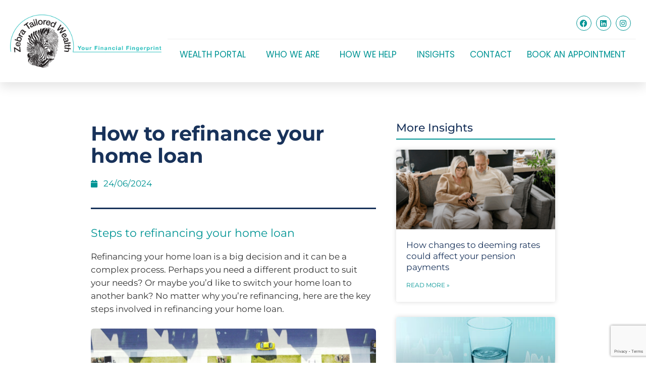

--- FILE ---
content_type: text/html; charset=UTF-8
request_url: https://zebratailoredwealth.com.au/insights/how-to-refinance-your-home-loan/
body_size: 20117
content:
<!DOCTYPE html>
<html lang="en-GB">
<head>
	<meta charset="UTF-8">
	<meta name='robots' content='index, follow, max-image-preview:large, max-snippet:-1, max-video-preview:-1' />
	<style>img:is([sizes="auto" i], [sizes^="auto," i]) { contain-intrinsic-size: 3000px 1500px }</style>
	<meta name="viewport" content="width=device-width, initial-scale=1">
	<!-- This site is optimized with the Yoast SEO plugin v26.4 - https://yoast.com/wordpress/plugins/seo/ -->
	<title>How to refinance your home loan - Zebra Tailored Wealth</title>
	<link rel="canonical" href="https://zebratailoredwealth.com.au/insights/how-to-refinance-your-home-loan/" />
	<meta property="og:locale" content="en_GB" />
	<meta property="og:type" content="article" />
	<meta property="og:title" content="How to refinance your home loan - Zebra Tailored Wealth" />
	<meta property="og:description" content="Steps to refinancing your home loan Refinancing your home loan is a big decision and it can be a complex process. Perhaps you need a different product to suit your needs? Or maybe you’d like to switch your home loan to another bank? No matter why you’re refinancing, here are the key steps involved in ... Read more" />
	<meta property="og:url" content="https://zebratailoredwealth.com.au/insights/how-to-refinance-your-home-loan/" />
	<meta property="og:site_name" content="Zebra Tailored Wealth" />
	<meta property="article:published_time" content="2024-06-23T23:03:13+00:00" />
	<meta property="og:image" content="https://zebratailoredwealth.com.au/wp-content/uploads/2024/06/How-to-refinance-your-home-loan.png" />
	<meta name="author" content="Zebra Tailored Wealth" />
	<meta name="twitter:card" content="summary_large_image" />
	<script type="application/ld+json" class="yoast-schema-graph">{"@context":"https://schema.org","@graph":[{"@type":"Article","@id":"https://zebratailoredwealth.com.au/insights/how-to-refinance-your-home-loan/#article","isPartOf":{"@id":"https://zebratailoredwealth.com.au/insights/how-to-refinance-your-home-loan/"},"author":{"name":"Zebra Tailored Wealth","@id":"https://zebratailoredwealth.com.au/#/schema/person/6df74a674cd93f8f803d2ab226419d13"},"headline":"How to refinance your home loan","datePublished":"2024-06-23T23:03:13+00:00","mainEntityOfPage":{"@id":"https://zebratailoredwealth.com.au/insights/how-to-refinance-your-home-loan/"},"wordCount":689,"publisher":{"@id":"https://zebratailoredwealth.com.au/#organization"},"image":{"@id":"https://zebratailoredwealth.com.au/insights/how-to-refinance-your-home-loan/#primaryimage"},"thumbnailUrl":"https://zebratailoredwealth.com.au/wp-content/uploads/2024/06/How-to-refinance-your-home-loan.png","articleSection":["Insights"],"inLanguage":"en-GB"},{"@type":"WebPage","@id":"https://zebratailoredwealth.com.au/insights/how-to-refinance-your-home-loan/","url":"https://zebratailoredwealth.com.au/insights/how-to-refinance-your-home-loan/","name":"How to refinance your home loan - Zebra Tailored Wealth","isPartOf":{"@id":"https://zebratailoredwealth.com.au/#website"},"primaryImageOfPage":{"@id":"https://zebratailoredwealth.com.au/insights/how-to-refinance-your-home-loan/#primaryimage"},"image":{"@id":"https://zebratailoredwealth.com.au/insights/how-to-refinance-your-home-loan/#primaryimage"},"thumbnailUrl":"https://zebratailoredwealth.com.au/wp-content/uploads/2024/06/How-to-refinance-your-home-loan.png","datePublished":"2024-06-23T23:03:13+00:00","breadcrumb":{"@id":"https://zebratailoredwealth.com.au/insights/how-to-refinance-your-home-loan/#breadcrumb"},"inLanguage":"en-GB","potentialAction":[{"@type":"ReadAction","target":["https://zebratailoredwealth.com.au/insights/how-to-refinance-your-home-loan/"]}]},{"@type":"ImageObject","inLanguage":"en-GB","@id":"https://zebratailoredwealth.com.au/insights/how-to-refinance-your-home-loan/#primaryimage","url":"https://zebratailoredwealth.com.au/wp-content/uploads/2024/06/How-to-refinance-your-home-loan.png","contentUrl":"https://zebratailoredwealth.com.au/wp-content/uploads/2024/06/How-to-refinance-your-home-loan.png","width":570,"height":300},{"@type":"BreadcrumbList","@id":"https://zebratailoredwealth.com.au/insights/how-to-refinance-your-home-loan/#breadcrumb","itemListElement":[{"@type":"ListItem","position":1,"name":"Home","item":"https://zebratailoredwealth.com.au/"},{"@type":"ListItem","position":2,"name":"How to refinance your home loan"}]},{"@type":"WebSite","@id":"https://zebratailoredwealth.com.au/#website","url":"https://zebratailoredwealth.com.au/","name":"Zebra Tailored Wealth","description":"Financial Wellbeing","publisher":{"@id":"https://zebratailoredwealth.com.au/#organization"},"potentialAction":[{"@type":"SearchAction","target":{"@type":"EntryPoint","urlTemplate":"https://zebratailoredwealth.com.au/?s={search_term_string}"},"query-input":{"@type":"PropertyValueSpecification","valueRequired":true,"valueName":"search_term_string"}}],"inLanguage":"en-GB"},{"@type":"Organization","@id":"https://zebratailoredwealth.com.au/#organization","name":"Zebra Tailored Wealth","url":"https://zebratailoredwealth.com.au/","logo":{"@type":"ImageObject","inLanguage":"en-GB","@id":"https://zebratailoredwealth.com.au/#/schema/logo/image/","url":"https://zebratailoredwealth.com.au/wp-content/uploads/2020/03/Zebra-Tailored-Wealth-banner.png","contentUrl":"https://zebratailoredwealth.com.au/wp-content/uploads/2020/03/Zebra-Tailored-Wealth-banner.png","width":2971,"height":1038,"caption":"Zebra Tailored Wealth"},"image":{"@id":"https://zebratailoredwealth.com.au/#/schema/logo/image/"}},{"@type":"Person","@id":"https://zebratailoredwealth.com.au/#/schema/person/6df74a674cd93f8f803d2ab226419d13","name":"Zebra Tailored Wealth"}]}</script>
	<!-- / Yoast SEO plugin. -->


<link rel="alternate" type="application/rss+xml" title="Zebra Tailored Wealth &raquo; Feed" href="https://zebratailoredwealth.com.au/feed/" />
<link rel="alternate" type="application/rss+xml" title="Zebra Tailored Wealth &raquo; Comments Feed" href="https://zebratailoredwealth.com.au/comments/feed/" />
<script>
window._wpemojiSettings = {"baseUrl":"https:\/\/s.w.org\/images\/core\/emoji\/16.0.1\/72x72\/","ext":".png","svgUrl":"https:\/\/s.w.org\/images\/core\/emoji\/16.0.1\/svg\/","svgExt":".svg","source":{"concatemoji":"https:\/\/zebratailoredwealth.com.au\/wp-includes\/js\/wp-emoji-release.min.js?ver=6.8.3"}};
/*! This file is auto-generated */
!function(s,n){var o,i,e;function c(e){try{var t={supportTests:e,timestamp:(new Date).valueOf()};sessionStorage.setItem(o,JSON.stringify(t))}catch(e){}}function p(e,t,n){e.clearRect(0,0,e.canvas.width,e.canvas.height),e.fillText(t,0,0);var t=new Uint32Array(e.getImageData(0,0,e.canvas.width,e.canvas.height).data),a=(e.clearRect(0,0,e.canvas.width,e.canvas.height),e.fillText(n,0,0),new Uint32Array(e.getImageData(0,0,e.canvas.width,e.canvas.height).data));return t.every(function(e,t){return e===a[t]})}function u(e,t){e.clearRect(0,0,e.canvas.width,e.canvas.height),e.fillText(t,0,0);for(var n=e.getImageData(16,16,1,1),a=0;a<n.data.length;a++)if(0!==n.data[a])return!1;return!0}function f(e,t,n,a){switch(t){case"flag":return n(e,"\ud83c\udff3\ufe0f\u200d\u26a7\ufe0f","\ud83c\udff3\ufe0f\u200b\u26a7\ufe0f")?!1:!n(e,"\ud83c\udde8\ud83c\uddf6","\ud83c\udde8\u200b\ud83c\uddf6")&&!n(e,"\ud83c\udff4\udb40\udc67\udb40\udc62\udb40\udc65\udb40\udc6e\udb40\udc67\udb40\udc7f","\ud83c\udff4\u200b\udb40\udc67\u200b\udb40\udc62\u200b\udb40\udc65\u200b\udb40\udc6e\u200b\udb40\udc67\u200b\udb40\udc7f");case"emoji":return!a(e,"\ud83e\udedf")}return!1}function g(e,t,n,a){var r="undefined"!=typeof WorkerGlobalScope&&self instanceof WorkerGlobalScope?new OffscreenCanvas(300,150):s.createElement("canvas"),o=r.getContext("2d",{willReadFrequently:!0}),i=(o.textBaseline="top",o.font="600 32px Arial",{});return e.forEach(function(e){i[e]=t(o,e,n,a)}),i}function t(e){var t=s.createElement("script");t.src=e,t.defer=!0,s.head.appendChild(t)}"undefined"!=typeof Promise&&(o="wpEmojiSettingsSupports",i=["flag","emoji"],n.supports={everything:!0,everythingExceptFlag:!0},e=new Promise(function(e){s.addEventListener("DOMContentLoaded",e,{once:!0})}),new Promise(function(t){var n=function(){try{var e=JSON.parse(sessionStorage.getItem(o));if("object"==typeof e&&"number"==typeof e.timestamp&&(new Date).valueOf()<e.timestamp+604800&&"object"==typeof e.supportTests)return e.supportTests}catch(e){}return null}();if(!n){if("undefined"!=typeof Worker&&"undefined"!=typeof OffscreenCanvas&&"undefined"!=typeof URL&&URL.createObjectURL&&"undefined"!=typeof Blob)try{var e="postMessage("+g.toString()+"("+[JSON.stringify(i),f.toString(),p.toString(),u.toString()].join(",")+"));",a=new Blob([e],{type:"text/javascript"}),r=new Worker(URL.createObjectURL(a),{name:"wpTestEmojiSupports"});return void(r.onmessage=function(e){c(n=e.data),r.terminate(),t(n)})}catch(e){}c(n=g(i,f,p,u))}t(n)}).then(function(e){for(var t in e)n.supports[t]=e[t],n.supports.everything=n.supports.everything&&n.supports[t],"flag"!==t&&(n.supports.everythingExceptFlag=n.supports.everythingExceptFlag&&n.supports[t]);n.supports.everythingExceptFlag=n.supports.everythingExceptFlag&&!n.supports.flag,n.DOMReady=!1,n.readyCallback=function(){n.DOMReady=!0}}).then(function(){return e}).then(function(){var e;n.supports.everything||(n.readyCallback(),(e=n.source||{}).concatemoji?t(e.concatemoji):e.wpemoji&&e.twemoji&&(t(e.twemoji),t(e.wpemoji)))}))}((window,document),window._wpemojiSettings);
</script>
<style id='wp-emoji-styles-inline-css'>

	img.wp-smiley, img.emoji {
		display: inline !important;
		border: none !important;
		box-shadow: none !important;
		height: 1em !important;
		width: 1em !important;
		margin: 0 0.07em !important;
		vertical-align: -0.1em !important;
		background: none !important;
		padding: 0 !important;
	}
</style>
<link rel='stylesheet' id='wp-block-library-css' href='https://zebratailoredwealth.com.au/wp-includes/css/dist/block-library/style.min.css?ver=6.8.3' media='all' />
<style id='classic-theme-styles-inline-css'>
/*! This file is auto-generated */
.wp-block-button__link{color:#fff;background-color:#32373c;border-radius:9999px;box-shadow:none;text-decoration:none;padding:calc(.667em + 2px) calc(1.333em + 2px);font-size:1.125em}.wp-block-file__button{background:#32373c;color:#fff;text-decoration:none}
</style>
<link rel='stylesheet' id='jet-engine-frontend-css' href='https://zebratailoredwealth.com.au/wp-content/plugins/jet-engine/assets/css/frontend.css?ver=3.7.4' media='all' />
<style id='global-styles-inline-css'>
:root{--wp--preset--aspect-ratio--square: 1;--wp--preset--aspect-ratio--4-3: 4/3;--wp--preset--aspect-ratio--3-4: 3/4;--wp--preset--aspect-ratio--3-2: 3/2;--wp--preset--aspect-ratio--2-3: 2/3;--wp--preset--aspect-ratio--16-9: 16/9;--wp--preset--aspect-ratio--9-16: 9/16;--wp--preset--color--black: #000000;--wp--preset--color--cyan-bluish-gray: #abb8c3;--wp--preset--color--white: #ffffff;--wp--preset--color--pale-pink: #f78da7;--wp--preset--color--vivid-red: #cf2e2e;--wp--preset--color--luminous-vivid-orange: #ff6900;--wp--preset--color--luminous-vivid-amber: #fcb900;--wp--preset--color--light-green-cyan: #7bdcb5;--wp--preset--color--vivid-green-cyan: #00d084;--wp--preset--color--pale-cyan-blue: #8ed1fc;--wp--preset--color--vivid-cyan-blue: #0693e3;--wp--preset--color--vivid-purple: #9b51e0;--wp--preset--color--contrast: var(--contrast);--wp--preset--color--contrast-2: var(--contrast-2);--wp--preset--color--contrast-3: var(--contrast-3);--wp--preset--color--base: var(--base);--wp--preset--color--base-2: var(--base-2);--wp--preset--color--base-3: var(--base-3);--wp--preset--color--accent: var(--accent);--wp--preset--gradient--vivid-cyan-blue-to-vivid-purple: linear-gradient(135deg,rgba(6,147,227,1) 0%,rgb(155,81,224) 100%);--wp--preset--gradient--light-green-cyan-to-vivid-green-cyan: linear-gradient(135deg,rgb(122,220,180) 0%,rgb(0,208,130) 100%);--wp--preset--gradient--luminous-vivid-amber-to-luminous-vivid-orange: linear-gradient(135deg,rgba(252,185,0,1) 0%,rgba(255,105,0,1) 100%);--wp--preset--gradient--luminous-vivid-orange-to-vivid-red: linear-gradient(135deg,rgba(255,105,0,1) 0%,rgb(207,46,46) 100%);--wp--preset--gradient--very-light-gray-to-cyan-bluish-gray: linear-gradient(135deg,rgb(238,238,238) 0%,rgb(169,184,195) 100%);--wp--preset--gradient--cool-to-warm-spectrum: linear-gradient(135deg,rgb(74,234,220) 0%,rgb(151,120,209) 20%,rgb(207,42,186) 40%,rgb(238,44,130) 60%,rgb(251,105,98) 80%,rgb(254,248,76) 100%);--wp--preset--gradient--blush-light-purple: linear-gradient(135deg,rgb(255,206,236) 0%,rgb(152,150,240) 100%);--wp--preset--gradient--blush-bordeaux: linear-gradient(135deg,rgb(254,205,165) 0%,rgb(254,45,45) 50%,rgb(107,0,62) 100%);--wp--preset--gradient--luminous-dusk: linear-gradient(135deg,rgb(255,203,112) 0%,rgb(199,81,192) 50%,rgb(65,88,208) 100%);--wp--preset--gradient--pale-ocean: linear-gradient(135deg,rgb(255,245,203) 0%,rgb(182,227,212) 50%,rgb(51,167,181) 100%);--wp--preset--gradient--electric-grass: linear-gradient(135deg,rgb(202,248,128) 0%,rgb(113,206,126) 100%);--wp--preset--gradient--midnight: linear-gradient(135deg,rgb(2,3,129) 0%,rgb(40,116,252) 100%);--wp--preset--font-size--small: 13px;--wp--preset--font-size--medium: 20px;--wp--preset--font-size--large: 36px;--wp--preset--font-size--x-large: 42px;--wp--preset--spacing--20: 0.44rem;--wp--preset--spacing--30: 0.67rem;--wp--preset--spacing--40: 1rem;--wp--preset--spacing--50: 1.5rem;--wp--preset--spacing--60: 2.25rem;--wp--preset--spacing--70: 3.38rem;--wp--preset--spacing--80: 5.06rem;--wp--preset--shadow--natural: 6px 6px 9px rgba(0, 0, 0, 0.2);--wp--preset--shadow--deep: 12px 12px 50px rgba(0, 0, 0, 0.4);--wp--preset--shadow--sharp: 6px 6px 0px rgba(0, 0, 0, 0.2);--wp--preset--shadow--outlined: 6px 6px 0px -3px rgba(255, 255, 255, 1), 6px 6px rgba(0, 0, 0, 1);--wp--preset--shadow--crisp: 6px 6px 0px rgba(0, 0, 0, 1);}:where(.is-layout-flex){gap: 0.5em;}:where(.is-layout-grid){gap: 0.5em;}body .is-layout-flex{display: flex;}.is-layout-flex{flex-wrap: wrap;align-items: center;}.is-layout-flex > :is(*, div){margin: 0;}body .is-layout-grid{display: grid;}.is-layout-grid > :is(*, div){margin: 0;}:where(.wp-block-columns.is-layout-flex){gap: 2em;}:where(.wp-block-columns.is-layout-grid){gap: 2em;}:where(.wp-block-post-template.is-layout-flex){gap: 1.25em;}:where(.wp-block-post-template.is-layout-grid){gap: 1.25em;}.has-black-color{color: var(--wp--preset--color--black) !important;}.has-cyan-bluish-gray-color{color: var(--wp--preset--color--cyan-bluish-gray) !important;}.has-white-color{color: var(--wp--preset--color--white) !important;}.has-pale-pink-color{color: var(--wp--preset--color--pale-pink) !important;}.has-vivid-red-color{color: var(--wp--preset--color--vivid-red) !important;}.has-luminous-vivid-orange-color{color: var(--wp--preset--color--luminous-vivid-orange) !important;}.has-luminous-vivid-amber-color{color: var(--wp--preset--color--luminous-vivid-amber) !important;}.has-light-green-cyan-color{color: var(--wp--preset--color--light-green-cyan) !important;}.has-vivid-green-cyan-color{color: var(--wp--preset--color--vivid-green-cyan) !important;}.has-pale-cyan-blue-color{color: var(--wp--preset--color--pale-cyan-blue) !important;}.has-vivid-cyan-blue-color{color: var(--wp--preset--color--vivid-cyan-blue) !important;}.has-vivid-purple-color{color: var(--wp--preset--color--vivid-purple) !important;}.has-black-background-color{background-color: var(--wp--preset--color--black) !important;}.has-cyan-bluish-gray-background-color{background-color: var(--wp--preset--color--cyan-bluish-gray) !important;}.has-white-background-color{background-color: var(--wp--preset--color--white) !important;}.has-pale-pink-background-color{background-color: var(--wp--preset--color--pale-pink) !important;}.has-vivid-red-background-color{background-color: var(--wp--preset--color--vivid-red) !important;}.has-luminous-vivid-orange-background-color{background-color: var(--wp--preset--color--luminous-vivid-orange) !important;}.has-luminous-vivid-amber-background-color{background-color: var(--wp--preset--color--luminous-vivid-amber) !important;}.has-light-green-cyan-background-color{background-color: var(--wp--preset--color--light-green-cyan) !important;}.has-vivid-green-cyan-background-color{background-color: var(--wp--preset--color--vivid-green-cyan) !important;}.has-pale-cyan-blue-background-color{background-color: var(--wp--preset--color--pale-cyan-blue) !important;}.has-vivid-cyan-blue-background-color{background-color: var(--wp--preset--color--vivid-cyan-blue) !important;}.has-vivid-purple-background-color{background-color: var(--wp--preset--color--vivid-purple) !important;}.has-black-border-color{border-color: var(--wp--preset--color--black) !important;}.has-cyan-bluish-gray-border-color{border-color: var(--wp--preset--color--cyan-bluish-gray) !important;}.has-white-border-color{border-color: var(--wp--preset--color--white) !important;}.has-pale-pink-border-color{border-color: var(--wp--preset--color--pale-pink) !important;}.has-vivid-red-border-color{border-color: var(--wp--preset--color--vivid-red) !important;}.has-luminous-vivid-orange-border-color{border-color: var(--wp--preset--color--luminous-vivid-orange) !important;}.has-luminous-vivid-amber-border-color{border-color: var(--wp--preset--color--luminous-vivid-amber) !important;}.has-light-green-cyan-border-color{border-color: var(--wp--preset--color--light-green-cyan) !important;}.has-vivid-green-cyan-border-color{border-color: var(--wp--preset--color--vivid-green-cyan) !important;}.has-pale-cyan-blue-border-color{border-color: var(--wp--preset--color--pale-cyan-blue) !important;}.has-vivid-cyan-blue-border-color{border-color: var(--wp--preset--color--vivid-cyan-blue) !important;}.has-vivid-purple-border-color{border-color: var(--wp--preset--color--vivid-purple) !important;}.has-vivid-cyan-blue-to-vivid-purple-gradient-background{background: var(--wp--preset--gradient--vivid-cyan-blue-to-vivid-purple) !important;}.has-light-green-cyan-to-vivid-green-cyan-gradient-background{background: var(--wp--preset--gradient--light-green-cyan-to-vivid-green-cyan) !important;}.has-luminous-vivid-amber-to-luminous-vivid-orange-gradient-background{background: var(--wp--preset--gradient--luminous-vivid-amber-to-luminous-vivid-orange) !important;}.has-luminous-vivid-orange-to-vivid-red-gradient-background{background: var(--wp--preset--gradient--luminous-vivid-orange-to-vivid-red) !important;}.has-very-light-gray-to-cyan-bluish-gray-gradient-background{background: var(--wp--preset--gradient--very-light-gray-to-cyan-bluish-gray) !important;}.has-cool-to-warm-spectrum-gradient-background{background: var(--wp--preset--gradient--cool-to-warm-spectrum) !important;}.has-blush-light-purple-gradient-background{background: var(--wp--preset--gradient--blush-light-purple) !important;}.has-blush-bordeaux-gradient-background{background: var(--wp--preset--gradient--blush-bordeaux) !important;}.has-luminous-dusk-gradient-background{background: var(--wp--preset--gradient--luminous-dusk) !important;}.has-pale-ocean-gradient-background{background: var(--wp--preset--gradient--pale-ocean) !important;}.has-electric-grass-gradient-background{background: var(--wp--preset--gradient--electric-grass) !important;}.has-midnight-gradient-background{background: var(--wp--preset--gradient--midnight) !important;}.has-small-font-size{font-size: var(--wp--preset--font-size--small) !important;}.has-medium-font-size{font-size: var(--wp--preset--font-size--medium) !important;}.has-large-font-size{font-size: var(--wp--preset--font-size--large) !important;}.has-x-large-font-size{font-size: var(--wp--preset--font-size--x-large) !important;}
:where(.wp-block-post-template.is-layout-flex){gap: 1.25em;}:where(.wp-block-post-template.is-layout-grid){gap: 1.25em;}
:where(.wp-block-columns.is-layout-flex){gap: 2em;}:where(.wp-block-columns.is-layout-grid){gap: 2em;}
:root :where(.wp-block-pullquote){font-size: 1.5em;line-height: 1.6;}
</style>
<link rel='stylesheet' id='generate-style-css' href='https://zebratailoredwealth.com.au/wp-content/themes/generatepress/assets/css/all.min.css?ver=3.6.0' media='all' />
<style id='generate-style-inline-css'>
body{background-color:#efefef;color:#3a3a3a;}a{color:#1e73be;}a:hover, a:focus, a:active{color:#000000;}body .grid-container{max-width:1100px;}.wp-block-group__inner-container{max-width:1100px;margin-left:auto;margin-right:auto;}:root{--contrast:#222222;--contrast-2:#575760;--contrast-3:#b2b2be;--base:#f0f0f0;--base-2:#f7f8f9;--base-3:#ffffff;--accent:#1e73be;}:root .has-contrast-color{color:var(--contrast);}:root .has-contrast-background-color{background-color:var(--contrast);}:root .has-contrast-2-color{color:var(--contrast-2);}:root .has-contrast-2-background-color{background-color:var(--contrast-2);}:root .has-contrast-3-color{color:var(--contrast-3);}:root .has-contrast-3-background-color{background-color:var(--contrast-3);}:root .has-base-color{color:var(--base);}:root .has-base-background-color{background-color:var(--base);}:root .has-base-2-color{color:var(--base-2);}:root .has-base-2-background-color{background-color:var(--base-2);}:root .has-base-3-color{color:var(--base-3);}:root .has-base-3-background-color{background-color:var(--base-3);}:root .has-accent-color{color:var(--accent);}:root .has-accent-background-color{background-color:var(--accent);}body, button, input, select, textarea{font-family:-apple-system, system-ui, BlinkMacSystemFont, "Segoe UI", Helvetica, Arial, sans-serif, "Apple Color Emoji", "Segoe UI Emoji", "Segoe UI Symbol";}body{line-height:1.5;}.entry-content > [class*="wp-block-"]:not(:last-child):not(.wp-block-heading){margin-bottom:1.5em;}.main-title{font-size:45px;}.main-navigation .main-nav ul ul li a{font-size:14px;}.sidebar .widget, .footer-widgets .widget{font-size:17px;}h1{font-weight:300;font-size:40px;}h2{font-weight:300;font-size:30px;}h3{font-size:20px;}h4{font-size:inherit;}h5{font-size:inherit;}@media (max-width:768px){.main-title{font-size:30px;}h1{font-size:30px;}h2{font-size:25px;}}.top-bar{background-color:#636363;color:#ffffff;}.top-bar a{color:#ffffff;}.top-bar a:hover{color:#303030;}.site-header{background-color:#ffffff;color:#3a3a3a;}.site-header a{color:#3a3a3a;}.main-title a,.main-title a:hover{color:#222222;}.site-description{color:#757575;}.main-navigation,.main-navigation ul ul{background-color:#222222;}.main-navigation .main-nav ul li a, .main-navigation .menu-toggle, .main-navigation .menu-bar-items{color:#ffffff;}.main-navigation .main-nav ul li:not([class*="current-menu-"]):hover > a, .main-navigation .main-nav ul li:not([class*="current-menu-"]):focus > a, .main-navigation .main-nav ul li.sfHover:not([class*="current-menu-"]) > a, .main-navigation .menu-bar-item:hover > a, .main-navigation .menu-bar-item.sfHover > a{color:#ffffff;background-color:#3f3f3f;}button.menu-toggle:hover,button.menu-toggle:focus,.main-navigation .mobile-bar-items a,.main-navigation .mobile-bar-items a:hover,.main-navigation .mobile-bar-items a:focus{color:#ffffff;}.main-navigation .main-nav ul li[class*="current-menu-"] > a{color:#ffffff;background-color:#3f3f3f;}.navigation-search input[type="search"],.navigation-search input[type="search"]:active, .navigation-search input[type="search"]:focus, .main-navigation .main-nav ul li.search-item.active > a, .main-navigation .menu-bar-items .search-item.active > a{color:#ffffff;background-color:#3f3f3f;}.main-navigation ul ul{background-color:#3f3f3f;}.main-navigation .main-nav ul ul li a{color:#ffffff;}.main-navigation .main-nav ul ul li:not([class*="current-menu-"]):hover > a,.main-navigation .main-nav ul ul li:not([class*="current-menu-"]):focus > a, .main-navigation .main-nav ul ul li.sfHover:not([class*="current-menu-"]) > a{color:#ffffff;background-color:#4f4f4f;}.main-navigation .main-nav ul ul li[class*="current-menu-"] > a{color:#ffffff;background-color:#4f4f4f;}.separate-containers .inside-article, .separate-containers .comments-area, .separate-containers .page-header, .one-container .container, .separate-containers .paging-navigation, .inside-page-header{background-color:#ffffff;}.entry-meta{color:#595959;}.entry-meta a{color:#595959;}.entry-meta a:hover{color:#1e73be;}h2{color:#f1c40f;}.sidebar .widget{background-color:#ffffff;}.sidebar .widget .widget-title{color:#000000;}.footer-widgets{background-color:#ffffff;}.footer-widgets .widget-title{color:#000000;}.site-info{color:#ffffff;background-color:#222222;}.site-info a{color:#ffffff;}.site-info a:hover{color:#606060;}.footer-bar .widget_nav_menu .current-menu-item a{color:#606060;}input[type="text"],input[type="email"],input[type="url"],input[type="password"],input[type="search"],input[type="tel"],input[type="number"],textarea,select{color:#666666;background-color:#fafafa;border-color:#cccccc;}input[type="text"]:focus,input[type="email"]:focus,input[type="url"]:focus,input[type="password"]:focus,input[type="search"]:focus,input[type="tel"]:focus,input[type="number"]:focus,textarea:focus,select:focus{color:#666666;background-color:#ffffff;border-color:#bfbfbf;}button,html input[type="button"],input[type="reset"],input[type="submit"],a.button,a.wp-block-button__link:not(.has-background){color:#ffffff;background-color:#666666;}button:hover,html input[type="button"]:hover,input[type="reset"]:hover,input[type="submit"]:hover,a.button:hover,button:focus,html input[type="button"]:focus,input[type="reset"]:focus,input[type="submit"]:focus,a.button:focus,a.wp-block-button__link:not(.has-background):active,a.wp-block-button__link:not(.has-background):focus,a.wp-block-button__link:not(.has-background):hover{color:#ffffff;background-color:#3f3f3f;}a.generate-back-to-top{background-color:rgba( 0,0,0,0.4 );color:#ffffff;}a.generate-back-to-top:hover,a.generate-back-to-top:focus{background-color:rgba( 0,0,0,0.6 );color:#ffffff;}:root{--gp-search-modal-bg-color:var(--base-3);--gp-search-modal-text-color:var(--contrast);--gp-search-modal-overlay-bg-color:rgba(0,0,0,0.2);}@media (max-width:768px){.main-navigation .menu-bar-item:hover > a, .main-navigation .menu-bar-item.sfHover > a{background:none;color:#ffffff;}}.inside-top-bar{padding:10px;}.inside-header{padding:40px;}.site-main .wp-block-group__inner-container{padding:40px;}.entry-content .alignwide, body:not(.no-sidebar) .entry-content .alignfull{margin-left:-40px;width:calc(100% + 80px);max-width:calc(100% + 80px);}.rtl .menu-item-has-children .dropdown-menu-toggle{padding-left:20px;}.rtl .main-navigation .main-nav ul li.menu-item-has-children > a{padding-right:20px;}.site-info{padding:20px;}@media (max-width:768px){.separate-containers .inside-article, .separate-containers .comments-area, .separate-containers .page-header, .separate-containers .paging-navigation, .one-container .site-content, .inside-page-header{padding:30px;}.site-main .wp-block-group__inner-container{padding:30px;}.site-info{padding-right:10px;padding-left:10px;}.entry-content .alignwide, body:not(.no-sidebar) .entry-content .alignfull{margin-left:-30px;width:calc(100% + 60px);max-width:calc(100% + 60px);}}.one-container .sidebar .widget{padding:0px;}/* End cached CSS */@media (max-width:768px){.main-navigation .menu-toggle,.main-navigation .mobile-bar-items,.sidebar-nav-mobile:not(#sticky-placeholder){display:block;}.main-navigation ul,.gen-sidebar-nav{display:none;}[class*="nav-float-"] .site-header .inside-header > *{float:none;clear:both;}}
.dynamic-author-image-rounded{border-radius:100%;}.dynamic-featured-image, .dynamic-author-image{vertical-align:middle;}.one-container.blog .dynamic-content-template:not(:last-child), .one-container.archive .dynamic-content-template:not(:last-child){padding-bottom:0px;}.dynamic-entry-excerpt > p:last-child{margin-bottom:0px;}
</style>
<link rel='stylesheet' id='generate-font-icons-css' href='https://zebratailoredwealth.com.au/wp-content/themes/generatepress/assets/css/components/font-icons.min.css?ver=3.6.0' media='all' />
<link rel='stylesheet' id='generate-child-css' href='https://zebratailoredwealth.com.au/wp-content/themes/generatepress_child/style.css?ver=1572308934' media='all' />
<link rel='stylesheet' id='elementor-frontend-css' href='https://zebratailoredwealth.com.au/wp-content/plugins/elementor/assets/css/frontend.min.css?ver=3.33.2' media='all' />
<link rel='stylesheet' id='widget-image-css' href='https://zebratailoredwealth.com.au/wp-content/plugins/elementor/assets/css/widget-image.min.css?ver=3.33.2' media='all' />
<link rel='stylesheet' id='widget-heading-css' href='https://zebratailoredwealth.com.au/wp-content/plugins/elementor/assets/css/widget-heading.min.css?ver=3.33.2' media='all' />
<link rel='stylesheet' id='widget-social-icons-css' href='https://zebratailoredwealth.com.au/wp-content/plugins/elementor/assets/css/widget-social-icons.min.css?ver=3.33.2' media='all' />
<link rel='stylesheet' id='e-apple-webkit-css' href='https://zebratailoredwealth.com.au/wp-content/plugins/elementor/assets/css/conditionals/apple-webkit.min.css?ver=3.33.2' media='all' />
<link rel='stylesheet' id='widget-nav-menu-css' href='https://zebratailoredwealth.com.au/wp-content/plugins/elementor-pro/assets/css/widget-nav-menu.min.css?ver=3.33.1' media='all' />
<link rel='stylesheet' id='e-sticky-css' href='https://zebratailoredwealth.com.au/wp-content/plugins/elementor-pro/assets/css/modules/sticky.min.css?ver=3.33.1' media='all' />
<link rel='stylesheet' id='widget-form-css' href='https://zebratailoredwealth.com.au/wp-content/plugins/elementor-pro/assets/css/widget-form.min.css?ver=3.33.1' media='all' />
<link rel='stylesheet' id='e-animation-bounce-in-css' href='https://zebratailoredwealth.com.au/wp-content/plugins/elementor/assets/lib/animations/styles/e-animation-bounce-in.min.css?ver=3.33.2' media='all' />
<link rel='stylesheet' id='widget-post-info-css' href='https://zebratailoredwealth.com.au/wp-content/plugins/elementor-pro/assets/css/widget-post-info.min.css?ver=3.33.1' media='all' />
<link rel='stylesheet' id='widget-icon-list-css' href='https://zebratailoredwealth.com.au/wp-content/plugins/elementor/assets/css/widget-icon-list.min.css?ver=3.33.2' media='all' />
<link rel='stylesheet' id='elementor-icons-shared-0-css' href='https://zebratailoredwealth.com.au/wp-content/plugins/elementor/assets/lib/font-awesome/css/fontawesome.min.css?ver=5.15.3' media='all' />
<link rel='stylesheet' id='elementor-icons-fa-regular-css' href='https://zebratailoredwealth.com.au/wp-content/plugins/elementor/assets/lib/font-awesome/css/regular.min.css?ver=5.15.3' media='all' />
<link rel='stylesheet' id='elementor-icons-fa-solid-css' href='https://zebratailoredwealth.com.au/wp-content/plugins/elementor/assets/lib/font-awesome/css/solid.min.css?ver=5.15.3' media='all' />
<link rel='stylesheet' id='widget-divider-css' href='https://zebratailoredwealth.com.au/wp-content/plugins/elementor/assets/css/widget-divider.min.css?ver=3.33.2' media='all' />
<link rel='stylesheet' id='widget-share-buttons-css' href='https://zebratailoredwealth.com.au/wp-content/plugins/elementor-pro/assets/css/widget-share-buttons.min.css?ver=3.33.1' media='all' />
<link rel='stylesheet' id='elementor-icons-fa-brands-css' href='https://zebratailoredwealth.com.au/wp-content/plugins/elementor/assets/lib/font-awesome/css/brands.min.css?ver=5.15.3' media='all' />
<link rel='stylesheet' id='widget-posts-css' href='https://zebratailoredwealth.com.au/wp-content/plugins/elementor-pro/assets/css/widget-posts.min.css?ver=3.33.1' media='all' />
<link rel='stylesheet' id='jet-blocks-css' href='https://zebratailoredwealth.com.au/wp-content/uploads/elementor/css/custom-jet-blocks.css?ver=1.3.19.1' media='all' />
<link rel='stylesheet' id='elementor-icons-css' href='https://zebratailoredwealth.com.au/wp-content/plugins/elementor/assets/lib/eicons/css/elementor-icons.min.css?ver=5.44.0' media='all' />
<link rel='stylesheet' id='elementor-post-584-css' href='https://zebratailoredwealth.com.au/wp-content/uploads/elementor/css/post-584.css?ver=1763919446' media='all' />
<link rel='stylesheet' id='jet-tabs-frontend-css' href='https://zebratailoredwealth.com.au/wp-content/plugins/jet-tabs/assets/css/jet-tabs-frontend.css?ver=2.2.10' media='all' />
<link rel='stylesheet' id='jet-tricks-frontend-css' href='https://zebratailoredwealth.com.au/wp-content/plugins/jet-tricks/assets/css/jet-tricks-frontend.css?ver=1.5.6' media='all' />
<link rel='stylesheet' id='elementor-post-21-css' href='https://zebratailoredwealth.com.au/wp-content/uploads/elementor/css/post-21.css?ver=1763919447' media='all' />
<link rel='stylesheet' id='elementor-post-54-css' href='https://zebratailoredwealth.com.au/wp-content/uploads/elementor/css/post-54.css?ver=1763919448' media='all' />
<link rel='stylesheet' id='elementor-post-1594-css' href='https://zebratailoredwealth.com.au/wp-content/uploads/elementor/css/post-1594.css?ver=1763919448' media='all' />
<link rel='stylesheet' id='elementor-gf-local-montserrat-css' href='https://zebratailoredwealth.com.au/wp-content/uploads/elementor/google-fonts/css/montserrat.css?ver=1742231691' media='all' />
<link rel='stylesheet' id='elementor-gf-local-poppins-css' href='https://zebratailoredwealth.com.au/wp-content/uploads/elementor/google-fonts/css/poppins.css?ver=1742231695' media='all' />
<link rel='stylesheet' id='elementor-gf-local-ubuntu-css' href='https://zebratailoredwealth.com.au/wp-content/uploads/elementor/google-fonts/css/ubuntu.css?ver=1742231701' media='all' />
<script src="https://zebratailoredwealth.com.au/wp-includes/js/jquery/jquery.min.js?ver=3.7.1" id="jquery-core-js"></script>
<script src="https://zebratailoredwealth.com.au/wp-includes/js/jquery/jquery-migrate.min.js?ver=3.4.1" id="jquery-migrate-js"></script>
<link rel="https://api.w.org/" href="https://zebratailoredwealth.com.au/wp-json/" /><link rel="alternate" title="JSON" type="application/json" href="https://zebratailoredwealth.com.au/wp-json/wp/v2/posts/6324" /><link rel="EditURI" type="application/rsd+xml" title="RSD" href="https://zebratailoredwealth.com.au/xmlrpc.php?rsd" />
<meta name="generator" content="WordPress 6.8.3" />
<link rel='shortlink' href='https://zebratailoredwealth.com.au/?p=6324' />
<link rel="alternate" title="oEmbed (JSON)" type="application/json+oembed" href="https://zebratailoredwealth.com.au/wp-json/oembed/1.0/embed?url=https%3A%2F%2Fzebratailoredwealth.com.au%2Finsights%2Fhow-to-refinance-your-home-loan%2F" />
<link rel="alternate" title="oEmbed (XML)" type="text/xml+oembed" href="https://zebratailoredwealth.com.au/wp-json/oembed/1.0/embed?url=https%3A%2F%2Fzebratailoredwealth.com.au%2Finsights%2Fhow-to-refinance-your-home-loan%2F&#038;format=xml" />
<meta name="generator" content="Elementor 3.33.2; features: additional_custom_breakpoints; settings: css_print_method-external, google_font-enabled, font_display-auto">
<style>.recentcomments a{display:inline !important;padding:0 !important;margin:0 !important;}</style>			<style>
				.e-con.e-parent:nth-of-type(n+4):not(.e-lazyloaded):not(.e-no-lazyload),
				.e-con.e-parent:nth-of-type(n+4):not(.e-lazyloaded):not(.e-no-lazyload) * {
					background-image: none !important;
				}
				@media screen and (max-height: 1024px) {
					.e-con.e-parent:nth-of-type(n+3):not(.e-lazyloaded):not(.e-no-lazyload),
					.e-con.e-parent:nth-of-type(n+3):not(.e-lazyloaded):not(.e-no-lazyload) * {
						background-image: none !important;
					}
				}
				@media screen and (max-height: 640px) {
					.e-con.e-parent:nth-of-type(n+2):not(.e-lazyloaded):not(.e-no-lazyload),
					.e-con.e-parent:nth-of-type(n+2):not(.e-lazyloaded):not(.e-no-lazyload) * {
						background-image: none !important;
					}
				}
			</style>
			<link rel="icon" href="https://zebratailoredwealth.com.au/wp-content/uploads/2020/03/favanner-1-150x150.jpg" sizes="32x32" />
<link rel="icon" href="https://zebratailoredwealth.com.au/wp-content/uploads/2020/03/favanner-1-300x300.jpg" sizes="192x192" />
<link rel="apple-touch-icon" href="https://zebratailoredwealth.com.au/wp-content/uploads/2020/03/favanner-1-300x300.jpg" />
<meta name="msapplication-TileImage" content="https://zebratailoredwealth.com.au/wp-content/uploads/2020/03/favanner-1-300x300.jpg" />
		<style id="wp-custom-css">
			iframe{
	min-height:400px;
}		</style>
		</head>

<body class="wp-singular post-template-default single single-post postid-6324 single-format-standard wp-custom-logo wp-embed-responsive wp-theme-generatepress wp-child-theme-generatepress_child right-sidebar nav-below-header separate-containers fluid-header active-footer-widgets-3 nav-aligned-left header-aligned-left dropdown-hover featured-image-active elementor-default elementor-template-full-width elementor-kit-584 elementor-page-1594 full-width-content" itemtype="https://schema.org/Blog" itemscope>
	<a class="screen-reader-text skip-link" href="#content" title="Skip to content">Skip to content</a>		<header data-elementor-type="header" data-elementor-id="21" class="elementor elementor-21 elementor-location-header" data-elementor-post-type="elementor_library">
					<section class="elementor-section elementor-top-section elementor-element elementor-element-c049014 elementor-section-boxed elementor-section-height-default elementor-section-height-default" data-id="c049014" data-element_type="section" data-settings="{&quot;background_background&quot;:&quot;classic&quot;,&quot;jet_parallax_layout_list&quot;:[{&quot;jet_parallax_layout_image&quot;:{&quot;url&quot;:&quot;&quot;,&quot;id&quot;:&quot;&quot;,&quot;size&quot;:&quot;&quot;},&quot;_id&quot;:&quot;11e2d8c&quot;,&quot;jet_parallax_layout_image_tablet&quot;:{&quot;url&quot;:&quot;&quot;,&quot;id&quot;:&quot;&quot;,&quot;size&quot;:&quot;&quot;},&quot;jet_parallax_layout_image_mobile&quot;:{&quot;url&quot;:&quot;&quot;,&quot;id&quot;:&quot;&quot;,&quot;size&quot;:&quot;&quot;},&quot;jet_parallax_layout_speed&quot;:{&quot;unit&quot;:&quot;%&quot;,&quot;size&quot;:50,&quot;sizes&quot;:[]},&quot;jet_parallax_layout_type&quot;:&quot;scroll&quot;,&quot;jet_parallax_layout_direction&quot;:&quot;1&quot;,&quot;jet_parallax_layout_fx_direction&quot;:null,&quot;jet_parallax_layout_z_index&quot;:&quot;&quot;,&quot;jet_parallax_layout_bg_x&quot;:50,&quot;jet_parallax_layout_bg_x_tablet&quot;:&quot;&quot;,&quot;jet_parallax_layout_bg_x_mobile&quot;:&quot;&quot;,&quot;jet_parallax_layout_bg_y&quot;:50,&quot;jet_parallax_layout_bg_y_tablet&quot;:&quot;&quot;,&quot;jet_parallax_layout_bg_y_mobile&quot;:&quot;&quot;,&quot;jet_parallax_layout_bg_size&quot;:&quot;auto&quot;,&quot;jet_parallax_layout_bg_size_tablet&quot;:&quot;&quot;,&quot;jet_parallax_layout_bg_size_mobile&quot;:&quot;&quot;,&quot;jet_parallax_layout_animation_prop&quot;:&quot;transform&quot;,&quot;jet_parallax_layout_on&quot;:[&quot;desktop&quot;,&quot;tablet&quot;]}],&quot;sticky&quot;:&quot;top&quot;,&quot;sticky_on&quot;:[&quot;desktop&quot;,&quot;tablet&quot;,&quot;mobile&quot;],&quot;sticky_offset&quot;:0,&quot;sticky_effects_offset&quot;:0,&quot;sticky_anchor_link_offset&quot;:0}">
						<div class="elementor-container elementor-column-gap-default">
					<div class="elementor-column elementor-col-50 elementor-top-column elementor-element elementor-element-cda0728" data-id="cda0728" data-element_type="column">
			<div class="elementor-widget-wrap elementor-element-populated">
						<div class="elementor-element elementor-element-401dfa9 elementor-widget elementor-widget-image" data-id="401dfa9" data-element_type="widget" data-widget_type="image.default">
				<div class="elementor-widget-container">
																<a href="https://zebratailoredwealth.com.au">
							<img width="2971" height="1038" src="https://zebratailoredwealth.com.au/wp-content/uploads/2020/03/Zebra-Tailored-Wealth-banner.png" class="attachment-full size-full wp-image-4925" alt="" srcset="https://zebratailoredwealth.com.au/wp-content/uploads/2020/03/Zebra-Tailored-Wealth-banner.png 2971w, https://zebratailoredwealth.com.au/wp-content/uploads/2020/03/Zebra-Tailored-Wealth-banner-300x105.png 300w, https://zebratailoredwealth.com.au/wp-content/uploads/2020/03/Zebra-Tailored-Wealth-banner-1024x358.png 1024w, https://zebratailoredwealth.com.au/wp-content/uploads/2020/03/Zebra-Tailored-Wealth-banner-768x268.png 768w, https://zebratailoredwealth.com.au/wp-content/uploads/2020/03/Zebra-Tailored-Wealth-banner-1536x537.png 1536w, https://zebratailoredwealth.com.au/wp-content/uploads/2020/03/Zebra-Tailored-Wealth-banner-2048x716.png 2048w" sizes="(max-width: 2971px) 100vw, 2971px" />								</a>
															</div>
				</div>
					</div>
		</div>
				<div class="elementor-column elementor-col-50 elementor-top-column elementor-element elementor-element-bb98966" data-id="bb98966" data-element_type="column">
			<div class="elementor-widget-wrap elementor-element-populated">
						<section class="elementor-section elementor-inner-section elementor-element elementor-element-bc085b9 elementor-hidden-tablet elementor-hidden-phone elementor-section-boxed elementor-section-height-default elementor-section-height-default" data-id="bc085b9" data-element_type="section" data-settings="{&quot;jet_parallax_layout_list&quot;:[{&quot;jet_parallax_layout_image&quot;:{&quot;url&quot;:&quot;&quot;,&quot;id&quot;:&quot;&quot;,&quot;size&quot;:&quot;&quot;},&quot;_id&quot;:&quot;51ef754&quot;,&quot;jet_parallax_layout_image_tablet&quot;:{&quot;url&quot;:&quot;&quot;,&quot;id&quot;:&quot;&quot;,&quot;size&quot;:&quot;&quot;},&quot;jet_parallax_layout_image_mobile&quot;:{&quot;url&quot;:&quot;&quot;,&quot;id&quot;:&quot;&quot;,&quot;size&quot;:&quot;&quot;},&quot;jet_parallax_layout_speed&quot;:{&quot;unit&quot;:&quot;%&quot;,&quot;size&quot;:50,&quot;sizes&quot;:[]},&quot;jet_parallax_layout_type&quot;:&quot;scroll&quot;,&quot;jet_parallax_layout_direction&quot;:&quot;1&quot;,&quot;jet_parallax_layout_fx_direction&quot;:null,&quot;jet_parallax_layout_z_index&quot;:&quot;&quot;,&quot;jet_parallax_layout_bg_x&quot;:50,&quot;jet_parallax_layout_bg_x_tablet&quot;:&quot;&quot;,&quot;jet_parallax_layout_bg_x_mobile&quot;:&quot;&quot;,&quot;jet_parallax_layout_bg_y&quot;:50,&quot;jet_parallax_layout_bg_y_tablet&quot;:&quot;&quot;,&quot;jet_parallax_layout_bg_y_mobile&quot;:&quot;&quot;,&quot;jet_parallax_layout_bg_size&quot;:&quot;auto&quot;,&quot;jet_parallax_layout_bg_size_tablet&quot;:&quot;&quot;,&quot;jet_parallax_layout_bg_size_mobile&quot;:&quot;&quot;,&quot;jet_parallax_layout_animation_prop&quot;:&quot;transform&quot;,&quot;jet_parallax_layout_on&quot;:[&quot;desktop&quot;,&quot;tablet&quot;]}]}">
						<div class="elementor-container elementor-column-gap-default">
					<div class="elementor-column elementor-col-100 elementor-inner-column elementor-element elementor-element-e71d9e2" data-id="e71d9e2" data-element_type="column">
			<div class="elementor-widget-wrap elementor-element-populated">
						<div class="elementor-element elementor-element-e70845b elementor-shape-circle elementor-widget__width-auto elementor-grid-0 e-grid-align-center elementor-widget elementor-widget-social-icons" data-id="e70845b" data-element_type="widget" data-widget_type="social-icons.default">
				<div class="elementor-widget-container">
							<div class="elementor-social-icons-wrapper elementor-grid" role="list">
							<span class="elementor-grid-item" role="listitem">
					<a class="elementor-icon elementor-social-icon elementor-social-icon-facebook elementor-repeater-item-db9060e" href="https://www.facebook.com/zebratailoredwealth/" target="_blank">
						<span class="elementor-screen-only">Facebook</span>
						<i aria-hidden="true" class="fab fa-facebook"></i>					</a>
				</span>
							<span class="elementor-grid-item" role="listitem">
					<a class="elementor-icon elementor-social-icon elementor-social-icon-linkedin elementor-repeater-item-9c32f66" href="https://www.linkedin.com/company/40789422/admin/" target="_blank">
						<span class="elementor-screen-only">Linkedin</span>
						<i aria-hidden="true" class="fab fa-linkedin"></i>					</a>
				</span>
							<span class="elementor-grid-item" role="listitem">
					<a class="elementor-icon elementor-social-icon elementor-social-icon-instagram elementor-repeater-item-a0c9e53" href="https://www.instagram.com/zebratailoredwealth/" target="_blank">
						<span class="elementor-screen-only">Instagram</span>
						<i aria-hidden="true" class="fab fa-instagram"></i>					</a>
				</span>
					</div>
						</div>
				</div>
					</div>
		</div>
					</div>
		</section>
				<section class="elementor-section elementor-inner-section elementor-element elementor-element-6ce9cf1 elementor-section-boxed elementor-section-height-default elementor-section-height-default" data-id="6ce9cf1" data-element_type="section" data-settings="{&quot;jet_parallax_layout_list&quot;:[{&quot;jet_parallax_layout_image&quot;:{&quot;url&quot;:&quot;&quot;,&quot;id&quot;:&quot;&quot;,&quot;size&quot;:&quot;&quot;},&quot;_id&quot;:&quot;51ef754&quot;,&quot;jet_parallax_layout_image_tablet&quot;:{&quot;url&quot;:&quot;&quot;,&quot;id&quot;:&quot;&quot;,&quot;size&quot;:&quot;&quot;},&quot;jet_parallax_layout_image_mobile&quot;:{&quot;url&quot;:&quot;&quot;,&quot;id&quot;:&quot;&quot;,&quot;size&quot;:&quot;&quot;},&quot;jet_parallax_layout_speed&quot;:{&quot;unit&quot;:&quot;%&quot;,&quot;size&quot;:50,&quot;sizes&quot;:[]},&quot;jet_parallax_layout_type&quot;:&quot;scroll&quot;,&quot;jet_parallax_layout_direction&quot;:&quot;1&quot;,&quot;jet_parallax_layout_fx_direction&quot;:null,&quot;jet_parallax_layout_z_index&quot;:&quot;&quot;,&quot;jet_parallax_layout_bg_x&quot;:50,&quot;jet_parallax_layout_bg_x_tablet&quot;:&quot;&quot;,&quot;jet_parallax_layout_bg_x_mobile&quot;:&quot;&quot;,&quot;jet_parallax_layout_bg_y&quot;:50,&quot;jet_parallax_layout_bg_y_tablet&quot;:&quot;&quot;,&quot;jet_parallax_layout_bg_y_mobile&quot;:&quot;&quot;,&quot;jet_parallax_layout_bg_size&quot;:&quot;auto&quot;,&quot;jet_parallax_layout_bg_size_tablet&quot;:&quot;&quot;,&quot;jet_parallax_layout_bg_size_mobile&quot;:&quot;&quot;,&quot;jet_parallax_layout_animation_prop&quot;:&quot;transform&quot;,&quot;jet_parallax_layout_on&quot;:[&quot;desktop&quot;,&quot;tablet&quot;]}]}">
						<div class="elementor-container elementor-column-gap-default">
					<div class="elementor-column elementor-col-100 elementor-inner-column elementor-element elementor-element-4712a85" data-id="4712a85" data-element_type="column">
			<div class="elementor-widget-wrap elementor-element-populated">
						<div class="elementor-element elementor-element-1acf5cf elementor-nav-menu__align-end elementor-nav-menu--stretch elementor-nav-menu__text-align-center elementor-nav-menu--dropdown-tablet elementor-nav-menu--toggle elementor-nav-menu--burger elementor-widget elementor-widget-nav-menu" data-id="1acf5cf" data-element_type="widget" data-settings="{&quot;full_width&quot;:&quot;stretch&quot;,&quot;submenu_icon&quot;:{&quot;value&quot;:&quot;&lt;i class=\&quot;\&quot; aria-hidden=\&quot;true\&quot;&gt;&lt;\/i&gt;&quot;,&quot;library&quot;:&quot;&quot;},&quot;layout&quot;:&quot;horizontal&quot;,&quot;toggle&quot;:&quot;burger&quot;}" data-widget_type="nav-menu.default">
				<div class="elementor-widget-container">
								<nav aria-label="Menu" class="elementor-nav-menu--main elementor-nav-menu__container elementor-nav-menu--layout-horizontal e--pointer-underline e--animation-grow">
				<ul id="menu-1-1acf5cf" class="elementor-nav-menu"><li class="menu-item menu-item-type-custom menu-item-object-custom menu-item-has-children menu-item-5013"><a href="#" class="elementor-item elementor-item-anchor">Wealth Portal</a>
<ul class="sub-menu elementor-nav-menu--dropdown">
	<li class="menu-item menu-item-type-post_type menu-item-object-page menu-item-6195"><a href="https://zebratailoredwealth.com.au/services/about-your-zebra-wealth-portal/" class="elementor-sub-item">About your Zebra Wealth Portal</a></li>
	<li class="menu-item menu-item-type-post_type menu-item-object-page menu-item-6161"><a href="https://zebratailoredwealth.com.au/services/complete-your-fact-find-for-your-zebra-review-meeting/" class="elementor-sub-item">Complete your Fact Find for your Zebra review meeting</a></li>
	<li class="menu-item menu-item-type-post_type menu-item-object-page menu-item-6160"><a href="https://zebratailoredwealth.com.au/services/start-your-zebra-wealth-report/" class="elementor-sub-item">Start your Zebra Wealth Report (new clients only)</a></li>
	<li class="menu-item menu-item-type-post_type menu-item-object-page menu-item-6279"><a href="https://zebratailoredwealth.com.au/services/log-into-your-zebra-wealth-portal/" class="elementor-sub-item">Log into your Zebra Wealth Portal</a></li>
</ul>
</li>
<li class="menu-item menu-item-type-custom menu-item-object-custom menu-item-has-children menu-item-1345"><a href="#" class="elementor-item elementor-item-anchor">Who We Are</a>
<ul class="sub-menu elementor-nav-menu--dropdown">
	<li class="menu-item menu-item-type-post_type menu-item-object-page menu-item-1348"><a href="https://zebratailoredwealth.com.au/about/" class="elementor-sub-item">About Us</a></li>
	<li class="menu-item menu-item-type-post_type menu-item-object-page menu-item-1349"><a href="https://zebratailoredwealth.com.au/team/" class="elementor-sub-item">Our Team</a></li>
	<li class="menu-item menu-item-type-post_type menu-item-object-page menu-item-5203"><a href="https://zebratailoredwealth.com.au/alysia-in-the-media/" class="elementor-sub-item">Alysia in the media</a></li>
	<li class="menu-item menu-item-type-post_type menu-item-object-page menu-item-5209"><a href="https://zebratailoredwealth.com.au/how-we-help-our-clients/" class="elementor-sub-item">How we help our clients</a></li>
	<li class="menu-item menu-item-type-post_type menu-item-object-page menu-item-1350"><a href="https://zebratailoredwealth.com.au/process/" class="elementor-sub-item">Our Process</a></li>
</ul>
</li>
<li class="menu-item menu-item-type-custom menu-item-object-custom menu-item-has-children menu-item-1344"><a href="#" class="elementor-item elementor-item-anchor">How We Help</a>
<ul class="sub-menu elementor-nav-menu--dropdown">
	<li class="menu-item menu-item-type-post_type menu-item-object-page menu-item-1346"><a href="https://zebratailoredwealth.com.au/when-we-help/" class="elementor-sub-item">When We Help</a></li>
	<li class="menu-item menu-item-type-post_type menu-item-object-page menu-item-1347"><a href="https://zebratailoredwealth.com.au/services/" class="elementor-sub-item">Services</a></li>
	<li class="menu-item menu-item-type-post_type menu-item-object-page menu-item-5191"><a href="https://zebratailoredwealth.com.au/services/superannutaion/" class="elementor-sub-item">Superannuation</a></li>
	<li class="menu-item menu-item-type-post_type menu-item-object-page menu-item-5190"><a href="https://zebratailoredwealth.com.au/services/wealth-creation/" class="elementor-sub-item">Wealth Creation</a></li>
	<li class="menu-item menu-item-type-post_type menu-item-object-page menu-item-5192"><a href="https://zebratailoredwealth.com.au/services/wealth-management/" class="elementor-sub-item">Wealth Management</a></li>
	<li class="menu-item menu-item-type-post_type menu-item-object-page menu-item-5189"><a href="https://zebratailoredwealth.com.au/services/wealth-protection/" class="elementor-sub-item">Wealth Protection</a></li>
	<li class="menu-item menu-item-type-post_type menu-item-object-page menu-item-5188"><a href="https://zebratailoredwealth.com.au/services/retirement-planning/" class="elementor-sub-item">Retirement Planning</a></li>
	<li class="menu-item menu-item-type-post_type menu-item-object-page menu-item-5187"><a href="https://zebratailoredwealth.com.au/services/debt-management/" class="elementor-sub-item">Debt Management</a></li>
	<li class="menu-item menu-item-type-post_type menu-item-object-page menu-item-5186"><a href="https://zebratailoredwealth.com.au/services/aged-care/" class="elementor-sub-item">Aged Care</a></li>
	<li class="menu-item menu-item-type-post_type menu-item-object-page menu-item-5185"><a href="https://zebratailoredwealth.com.au/services/estate-planning/" class="elementor-sub-item">Estate Planning</a></li>
</ul>
</li>
<li class="menu-item menu-item-type-taxonomy menu-item-object-category current-post-ancestor current-menu-parent current-post-parent menu-item-227"><a href="https://zebratailoredwealth.com.au/insights/" class="elementor-item">Insights</a></li>
<li class="menu-item menu-item-type-post_type menu-item-object-page menu-item-38"><a href="https://zebratailoredwealth.com.au/contact/" class="elementor-item">Contact</a></li>
<li class="menu-item menu-item-type-custom menu-item-object-custom menu-item-6057"><a href="https://zebratailoredwealth.com.au/team/" class="elementor-item">Book an Appointment</a></li>
</ul>			</nav>
					<div class="elementor-menu-toggle" role="button" tabindex="0" aria-label="Menu Toggle" aria-expanded="false">
			<i aria-hidden="true" role="presentation" class="elementor-menu-toggle__icon--open eicon-menu-bar"></i><i aria-hidden="true" role="presentation" class="elementor-menu-toggle__icon--close eicon-close"></i>		</div>
					<nav class="elementor-nav-menu--dropdown elementor-nav-menu__container" aria-hidden="true">
				<ul id="menu-2-1acf5cf" class="elementor-nav-menu"><li class="menu-item menu-item-type-custom menu-item-object-custom menu-item-has-children menu-item-5013"><a href="#" class="elementor-item elementor-item-anchor" tabindex="-1">Wealth Portal</a>
<ul class="sub-menu elementor-nav-menu--dropdown">
	<li class="menu-item menu-item-type-post_type menu-item-object-page menu-item-6195"><a href="https://zebratailoredwealth.com.au/services/about-your-zebra-wealth-portal/" class="elementor-sub-item" tabindex="-1">About your Zebra Wealth Portal</a></li>
	<li class="menu-item menu-item-type-post_type menu-item-object-page menu-item-6161"><a href="https://zebratailoredwealth.com.au/services/complete-your-fact-find-for-your-zebra-review-meeting/" class="elementor-sub-item" tabindex="-1">Complete your Fact Find for your Zebra review meeting</a></li>
	<li class="menu-item menu-item-type-post_type menu-item-object-page menu-item-6160"><a href="https://zebratailoredwealth.com.au/services/start-your-zebra-wealth-report/" class="elementor-sub-item" tabindex="-1">Start your Zebra Wealth Report (new clients only)</a></li>
	<li class="menu-item menu-item-type-post_type menu-item-object-page menu-item-6279"><a href="https://zebratailoredwealth.com.au/services/log-into-your-zebra-wealth-portal/" class="elementor-sub-item" tabindex="-1">Log into your Zebra Wealth Portal</a></li>
</ul>
</li>
<li class="menu-item menu-item-type-custom menu-item-object-custom menu-item-has-children menu-item-1345"><a href="#" class="elementor-item elementor-item-anchor" tabindex="-1">Who We Are</a>
<ul class="sub-menu elementor-nav-menu--dropdown">
	<li class="menu-item menu-item-type-post_type menu-item-object-page menu-item-1348"><a href="https://zebratailoredwealth.com.au/about/" class="elementor-sub-item" tabindex="-1">About Us</a></li>
	<li class="menu-item menu-item-type-post_type menu-item-object-page menu-item-1349"><a href="https://zebratailoredwealth.com.au/team/" class="elementor-sub-item" tabindex="-1">Our Team</a></li>
	<li class="menu-item menu-item-type-post_type menu-item-object-page menu-item-5203"><a href="https://zebratailoredwealth.com.au/alysia-in-the-media/" class="elementor-sub-item" tabindex="-1">Alysia in the media</a></li>
	<li class="menu-item menu-item-type-post_type menu-item-object-page menu-item-5209"><a href="https://zebratailoredwealth.com.au/how-we-help-our-clients/" class="elementor-sub-item" tabindex="-1">How we help our clients</a></li>
	<li class="menu-item menu-item-type-post_type menu-item-object-page menu-item-1350"><a href="https://zebratailoredwealth.com.au/process/" class="elementor-sub-item" tabindex="-1">Our Process</a></li>
</ul>
</li>
<li class="menu-item menu-item-type-custom menu-item-object-custom menu-item-has-children menu-item-1344"><a href="#" class="elementor-item elementor-item-anchor" tabindex="-1">How We Help</a>
<ul class="sub-menu elementor-nav-menu--dropdown">
	<li class="menu-item menu-item-type-post_type menu-item-object-page menu-item-1346"><a href="https://zebratailoredwealth.com.au/when-we-help/" class="elementor-sub-item" tabindex="-1">When We Help</a></li>
	<li class="menu-item menu-item-type-post_type menu-item-object-page menu-item-1347"><a href="https://zebratailoredwealth.com.au/services/" class="elementor-sub-item" tabindex="-1">Services</a></li>
	<li class="menu-item menu-item-type-post_type menu-item-object-page menu-item-5191"><a href="https://zebratailoredwealth.com.au/services/superannutaion/" class="elementor-sub-item" tabindex="-1">Superannuation</a></li>
	<li class="menu-item menu-item-type-post_type menu-item-object-page menu-item-5190"><a href="https://zebratailoredwealth.com.au/services/wealth-creation/" class="elementor-sub-item" tabindex="-1">Wealth Creation</a></li>
	<li class="menu-item menu-item-type-post_type menu-item-object-page menu-item-5192"><a href="https://zebratailoredwealth.com.au/services/wealth-management/" class="elementor-sub-item" tabindex="-1">Wealth Management</a></li>
	<li class="menu-item menu-item-type-post_type menu-item-object-page menu-item-5189"><a href="https://zebratailoredwealth.com.au/services/wealth-protection/" class="elementor-sub-item" tabindex="-1">Wealth Protection</a></li>
	<li class="menu-item menu-item-type-post_type menu-item-object-page menu-item-5188"><a href="https://zebratailoredwealth.com.au/services/retirement-planning/" class="elementor-sub-item" tabindex="-1">Retirement Planning</a></li>
	<li class="menu-item menu-item-type-post_type menu-item-object-page menu-item-5187"><a href="https://zebratailoredwealth.com.au/services/debt-management/" class="elementor-sub-item" tabindex="-1">Debt Management</a></li>
	<li class="menu-item menu-item-type-post_type menu-item-object-page menu-item-5186"><a href="https://zebratailoredwealth.com.au/services/aged-care/" class="elementor-sub-item" tabindex="-1">Aged Care</a></li>
	<li class="menu-item menu-item-type-post_type menu-item-object-page menu-item-5185"><a href="https://zebratailoredwealth.com.au/services/estate-planning/" class="elementor-sub-item" tabindex="-1">Estate Planning</a></li>
</ul>
</li>
<li class="menu-item menu-item-type-taxonomy menu-item-object-category current-post-ancestor current-menu-parent current-post-parent menu-item-227"><a href="https://zebratailoredwealth.com.au/insights/" class="elementor-item" tabindex="-1">Insights</a></li>
<li class="menu-item menu-item-type-post_type menu-item-object-page menu-item-38"><a href="https://zebratailoredwealth.com.au/contact/" class="elementor-item" tabindex="-1">Contact</a></li>
<li class="menu-item menu-item-type-custom menu-item-object-custom menu-item-6057"><a href="https://zebratailoredwealth.com.au/team/" class="elementor-item" tabindex="-1">Book an Appointment</a></li>
</ul>			</nav>
						</div>
				</div>
					</div>
		</div>
					</div>
		</section>
					</div>
		</div>
					</div>
		</section>
				</header>
		
	<div class="site grid-container container hfeed grid-parent" id="page">
				<div class="site-content" id="content">
					<div data-elementor-type="single-post" data-elementor-id="1594" class="elementor elementor-1594 elementor-location-single post-6324 post type-post status-publish format-standard has-post-thumbnail hentry category-insights" data-elementor-post-type="elementor_library">
					<section class="elementor-section elementor-top-section elementor-element elementor-element-3a8bbccd elementor-section-boxed elementor-section-height-default elementor-section-height-default" data-id="3a8bbccd" data-element_type="section" data-settings="{&quot;jet_parallax_layout_list&quot;:[{&quot;jet_parallax_layout_image&quot;:{&quot;url&quot;:&quot;&quot;,&quot;id&quot;:&quot;&quot;,&quot;size&quot;:&quot;&quot;},&quot;_id&quot;:&quot;00b8cec&quot;,&quot;jet_parallax_layout_image_tablet&quot;:{&quot;url&quot;:&quot;&quot;,&quot;id&quot;:&quot;&quot;,&quot;size&quot;:&quot;&quot;},&quot;jet_parallax_layout_image_mobile&quot;:{&quot;url&quot;:&quot;&quot;,&quot;id&quot;:&quot;&quot;,&quot;size&quot;:&quot;&quot;},&quot;jet_parallax_layout_speed&quot;:{&quot;unit&quot;:&quot;%&quot;,&quot;size&quot;:50,&quot;sizes&quot;:[]},&quot;jet_parallax_layout_type&quot;:&quot;scroll&quot;,&quot;jet_parallax_layout_direction&quot;:&quot;1&quot;,&quot;jet_parallax_layout_fx_direction&quot;:null,&quot;jet_parallax_layout_z_index&quot;:&quot;&quot;,&quot;jet_parallax_layout_bg_x&quot;:50,&quot;jet_parallax_layout_bg_x_tablet&quot;:&quot;&quot;,&quot;jet_parallax_layout_bg_x_mobile&quot;:&quot;&quot;,&quot;jet_parallax_layout_bg_y&quot;:50,&quot;jet_parallax_layout_bg_y_tablet&quot;:&quot;&quot;,&quot;jet_parallax_layout_bg_y_mobile&quot;:&quot;&quot;,&quot;jet_parallax_layout_bg_size&quot;:&quot;auto&quot;,&quot;jet_parallax_layout_bg_size_tablet&quot;:&quot;&quot;,&quot;jet_parallax_layout_bg_size_mobile&quot;:&quot;&quot;,&quot;jet_parallax_layout_animation_prop&quot;:&quot;transform&quot;,&quot;jet_parallax_layout_on&quot;:[&quot;desktop&quot;,&quot;tablet&quot;]}]}">
						<div class="elementor-container elementor-column-gap-wide">
					<div class="elementor-column elementor-col-50 elementor-top-column elementor-element elementor-element-1d1f4c27" data-id="1d1f4c27" data-element_type="column">
			<div class="elementor-widget-wrap elementor-element-populated">
						<div class="elementor-element elementor-element-518da937 elementor-widget elementor-widget-theme-post-title elementor-page-title elementor-widget-heading" data-id="518da937" data-element_type="widget" data-widget_type="theme-post-title.default">
				<div class="elementor-widget-container">
					<h1 class="elementor-heading-title elementor-size-default">How to refinance your home loan</h1>				</div>
				</div>
				<div class="elementor-element elementor-element-322345f8 elementor-mobile-align-left elementor-align-left elementor-widget elementor-widget-post-info" data-id="322345f8" data-element_type="widget" data-widget_type="post-info.default">
				<div class="elementor-widget-container">
							<ul class="elementor-inline-items elementor-icon-list-items elementor-post-info">
								<li class="elementor-icon-list-item elementor-repeater-item-ba9c996 elementor-inline-item" itemprop="datePublished">
										<span class="elementor-icon-list-icon">
								<i aria-hidden="true" class="fas fa-calendar"></i>							</span>
									<span class="elementor-icon-list-text elementor-post-info__item elementor-post-info__item--type-date">
										<time>24/06/2024</time>					</span>
								</li>
				</ul>
						</div>
				</div>
				<div class="elementor-element elementor-element-4a3864e4 elementor-widget-divider--view-line elementor-widget elementor-widget-divider" data-id="4a3864e4" data-element_type="widget" data-widget_type="divider.default">
				<div class="elementor-widget-container">
							<div class="elementor-divider">
			<span class="elementor-divider-separator">
						</span>
		</div>
						</div>
				</div>
				<div class="elementor-element elementor-element-56b7610e elementor-widget elementor-widget-theme-post-content" data-id="56b7610e" data-element_type="widget" data-widget_type="theme-post-content.default">
				<div class="elementor-widget-container">
					<div>
<h3>Steps to refinancing your home loan</h3>
<p>Refinancing your home loan is a big decision and it can be a complex process. Perhaps you need a different product to suit your needs? Or maybe you’d like to switch your home loan to another bank? No matter why you’re refinancing, here are the key steps involved in refinancing your home loan.</p>
<p><img fetchpriority="high" fetchpriority="high" decoding="async" class="size-full wp-image-15313 aligncenter" src="https://zebratailoredwealth.com.au/wp-content/uploads/2024/06/How-to-refinance-your-home-loan.png" alt="" width="570" height="300" srcset="https://zebratailoredwealth.com.au/wp-content/uploads/2024/06/How-to-refinance-your-home-loan.png 570w, https://articlefeedsite.p3.clientcommunity.com.au/wp-content/uploads/2024/05/How-to-refinance-your-home-loan-300x158.png 300w" sizes="(max-width: 570px) 100vw, 570px"></p>
<p><strong>1. Assess your current situation</strong></p>
<p>Are you unhappy with the loan you have? Perhaps you’re looking at changing which bank holds your home loan. Whatever the reason, it’s important to think about what features and benefits you need and what matters most to you about your loan.</p>
<p><strong>2. Compare home loans</strong></p>
<p>Once you have an idea of why you want to refinance, you’ll need to decide on the product that will suit you best. As a first step you should compare home loans.</p>
<p><strong>3. Work out the costs and your borrowing power</strong></p>
<p>Some changes to loans will involve fees. This could include break costs, exit fees and application fees, and may be charged by the bank. You may also want to see whether your borrowing power has changed since your last application.</p>
<p><strong> 4. Apply for a home loan</strong></p>
<p>Once you’ve found the right home loan for you, it’s time to apply. Lenders will normally assess your income and mortgage repayment history and look at any other loans or financial commitments you may have. They may also carry out a property valuation to determine how much your home is worth.</p>
<p>If your application is approved you’ll receive a letter of offer and a contract for your new loan.</p>
<p><strong>5. Settling your new home loan</strong></p>
<p>Once you’ve signed your loan contract, settlement will occur and your new home loan will be used to pay off your old home loan.</p>
<h3>When should you refinance your home loan?</h3>
<p>If you’ve had your current home loan for a while, it could be a good time to review whether it’s still helping you achieve your financial goals and has all the benefits you need.</p>
<p>Should you decide to compare home loans and you find another loan that better suits you and your family, now might be the right time to refinance.</p>
<h3>Things to consider when refinancing your home loan</h3>
<p>When considering whether to refinance your home loan, it’s important to be aware that there may be upfront or ongoing costs, such as exit and settlement fees associated with switching from one home loan to another.</p>
<h3>How often can you refinance your mortgage?</h3>
<p>While there are no restrictions on how many times you can refinance your home loan, you should consider things such as:</p>
<ul>
<li>costs of refinancing</li>
<li>your current financial situation (and any recent changes to it)</li>
<li>any future plans.</li>
</ul>
<p>It’s important to ensure that the many factors to consider don’t outweigh any benefits that you expect to gain by refinancing. Feel free to reach out to us for more help.</p>
<p><span style="font-size: 10px;">Source: <a href="https://www.nab.com.au/personal/life-moments/home-property/pay-off-home-loan/how-to-refinance-home-loan" target="_blank" rel="noopener">NAB</a><br />
Reproduced with permission of National Australia Bank (‘NAB’). This article was originally published at https://business.nab.com.au/ &lt;insert direct link&gt;<br />
National Australia Bank Limited. ABN 12 004 044 937 AFSL and Australian Credit Licence 230686. The information contained in this article is intended to be of a general nature only. Any advice contained in this article has been prepared without taking into account your objectives, financial situation or needs. Before acting on any advice on this website, NAB recommends that you consider whether it is appropriate for your circumstances.<br />
© 2024 National Australia Bank Limited (“NAB”). All rights reserved.<br />
Important:<br />
Any information provided by the author detailed above is separate and external to our business and our Licensee. Neither our business nor our Licensee takes any responsibility for any action or any service provided by the author. Any links have been provided with permission for information purposes only and will take you to external websites, which are not connected to our company in any way. Note: Our company does not endorse and is not responsible for the accuracy of the contents/information contained within the linked site(s) accessible from this page.</span></p>
</div>
				</div>
				</div>
				<section class="elementor-section elementor-inner-section elementor-element elementor-element-11d04f3c elementor-section-content-middle elementor-section-boxed elementor-section-height-default elementor-section-height-default" data-id="11d04f3c" data-element_type="section" data-settings="{&quot;background_background&quot;:&quot;classic&quot;,&quot;jet_parallax_layout_list&quot;:[{&quot;jet_parallax_layout_image&quot;:{&quot;url&quot;:&quot;&quot;,&quot;id&quot;:&quot;&quot;,&quot;size&quot;:&quot;&quot;},&quot;_id&quot;:&quot;a3d75e2&quot;,&quot;jet_parallax_layout_image_tablet&quot;:{&quot;url&quot;:&quot;&quot;,&quot;id&quot;:&quot;&quot;,&quot;size&quot;:&quot;&quot;},&quot;jet_parallax_layout_image_mobile&quot;:{&quot;url&quot;:&quot;&quot;,&quot;id&quot;:&quot;&quot;,&quot;size&quot;:&quot;&quot;},&quot;jet_parallax_layout_speed&quot;:{&quot;unit&quot;:&quot;%&quot;,&quot;size&quot;:50,&quot;sizes&quot;:[]},&quot;jet_parallax_layout_type&quot;:&quot;scroll&quot;,&quot;jet_parallax_layout_direction&quot;:&quot;1&quot;,&quot;jet_parallax_layout_fx_direction&quot;:null,&quot;jet_parallax_layout_z_index&quot;:&quot;&quot;,&quot;jet_parallax_layout_bg_x&quot;:50,&quot;jet_parallax_layout_bg_x_tablet&quot;:&quot;&quot;,&quot;jet_parallax_layout_bg_x_mobile&quot;:&quot;&quot;,&quot;jet_parallax_layout_bg_y&quot;:50,&quot;jet_parallax_layout_bg_y_tablet&quot;:&quot;&quot;,&quot;jet_parallax_layout_bg_y_mobile&quot;:&quot;&quot;,&quot;jet_parallax_layout_bg_size&quot;:&quot;auto&quot;,&quot;jet_parallax_layout_bg_size_tablet&quot;:&quot;&quot;,&quot;jet_parallax_layout_bg_size_mobile&quot;:&quot;&quot;,&quot;jet_parallax_layout_animation_prop&quot;:&quot;transform&quot;,&quot;jet_parallax_layout_on&quot;:[&quot;desktop&quot;,&quot;tablet&quot;]}]}">
						<div class="elementor-container elementor-column-gap-default">
					<div class="elementor-column elementor-col-50 elementor-inner-column elementor-element elementor-element-50a77903" data-id="50a77903" data-element_type="column">
			<div class="elementor-widget-wrap elementor-element-populated">
						<div class="elementor-element elementor-element-2887f878 elementor-widget elementor-widget-heading" data-id="2887f878" data-element_type="widget" data-widget_type="heading.default">
				<div class="elementor-widget-container">
					<h4 class="elementor-heading-title elementor-size-default">Share this post</h4>				</div>
				</div>
					</div>
		</div>
				<div class="elementor-column elementor-col-50 elementor-inner-column elementor-element elementor-element-2cd25d0d" data-id="2cd25d0d" data-element_type="column">
			<div class="elementor-widget-wrap elementor-element-populated">
						<div class="elementor-element elementor-element-5b0ef98a elementor-share-buttons--skin-flat elementor-grid-mobile-1 elementor-share-buttons--view-icon elementor-share-buttons--shape-rounded elementor-share-buttons--color-custom elementor-grid-0 elementor-widget elementor-widget-share-buttons" data-id="5b0ef98a" data-element_type="widget" data-widget_type="share-buttons.default">
				<div class="elementor-widget-container">
							<div class="elementor-grid" role="list">
								<div class="elementor-grid-item" role="listitem">
						<div class="elementor-share-btn elementor-share-btn_facebook" role="button" tabindex="0" aria-label="Share on facebook">
															<span class="elementor-share-btn__icon">
								<i class="fab fa-facebook" aria-hidden="true"></i>							</span>
																				</div>
					</div>
									<div class="elementor-grid-item" role="listitem">
						<div class="elementor-share-btn elementor-share-btn_twitter" role="button" tabindex="0" aria-label="Share on twitter">
															<span class="elementor-share-btn__icon">
								<i class="fab fa-twitter" aria-hidden="true"></i>							</span>
																				</div>
					</div>
									<div class="elementor-grid-item" role="listitem">
						<div class="elementor-share-btn elementor-share-btn_linkedin" role="button" tabindex="0" aria-label="Share on linkedin">
															<span class="elementor-share-btn__icon">
								<i class="fab fa-linkedin" aria-hidden="true"></i>							</span>
																				</div>
					</div>
									<div class="elementor-grid-item" role="listitem">
						<div class="elementor-share-btn elementor-share-btn_print" role="button" tabindex="0" aria-label="Share on print">
															<span class="elementor-share-btn__icon">
								<i class="fas fa-print" aria-hidden="true"></i>							</span>
																				</div>
					</div>
									<div class="elementor-grid-item" role="listitem">
						<div class="elementor-share-btn elementor-share-btn_email" role="button" tabindex="0" aria-label="Share on email">
															<span class="elementor-share-btn__icon">
								<i class="fas fa-envelope" aria-hidden="true"></i>							</span>
																				</div>
					</div>
						</div>
						</div>
				</div>
					</div>
		</div>
					</div>
		</section>
					</div>
		</div>
				<div class="elementor-column elementor-col-50 elementor-top-column elementor-element elementor-element-59f482be elementor-hidden-phone" data-id="59f482be" data-element_type="column">
			<div class="elementor-widget-wrap elementor-element-populated">
						<div class="elementor-element elementor-element-72395180 elementor-widget elementor-widget-heading" data-id="72395180" data-element_type="widget" data-widget_type="heading.default">
				<div class="elementor-widget-container">
					<h3 class="elementor-heading-title elementor-size-default">More Insights</h3>				</div>
				</div>
				<div class="elementor-element elementor-element-3bb64020 elementor-widget-divider--view-line elementor-widget elementor-widget-divider" data-id="3bb64020" data-element_type="widget" data-widget_type="divider.default">
				<div class="elementor-widget-container">
							<div class="elementor-divider">
			<span class="elementor-divider-separator">
						</span>
		</div>
						</div>
				</div>
				<div class="elementor-element elementor-element-4b632952 elementor-grid-1 elementor-grid-tablet-1 elementor-grid-mobile-1 elementor-posts--thumbnail-top elementor-card-shadow-yes elementor-posts__hover-gradient elementor-widget elementor-widget-posts" data-id="4b632952" data-element_type="widget" data-settings="{&quot;cards_columns&quot;:&quot;1&quot;,&quot;cards_row_gap&quot;:{&quot;unit&quot;:&quot;px&quot;,&quot;size&quot;:30,&quot;sizes&quot;:[]},&quot;cards_columns_tablet&quot;:&quot;1&quot;,&quot;sticky&quot;:&quot;top&quot;,&quot;sticky_on&quot;:[&quot;desktop&quot;],&quot;sticky_offset&quot;:150,&quot;sticky_parent&quot;:&quot;yes&quot;,&quot;cards_columns_mobile&quot;:&quot;1&quot;,&quot;cards_row_gap_tablet&quot;:{&quot;unit&quot;:&quot;px&quot;,&quot;size&quot;:&quot;&quot;,&quot;sizes&quot;:[]},&quot;cards_row_gap_mobile&quot;:{&quot;unit&quot;:&quot;px&quot;,&quot;size&quot;:&quot;&quot;,&quot;sizes&quot;:[]},&quot;sticky_effects_offset&quot;:0,&quot;sticky_anchor_link_offset&quot;:0}" data-widget_type="posts.cards">
				<div class="elementor-widget-container">
							<div class="elementor-posts-container elementor-posts elementor-posts--skin-cards elementor-grid" role="list">
				<article class="elementor-post elementor-grid-item post-6902 post type-post status-publish format-standard has-post-thumbnail hentry category-insights" role="listitem">
			<div class="elementor-post__card">
				<a class="elementor-post__thumbnail__link" href="https://zebratailoredwealth.com.au/insights/how-changes-to-deeming-rates-could-affect-your-pension-payments/" tabindex="-1" ><div class="elementor-post__thumbnail"><img width="300" height="188" src="https://zebratailoredwealth.com.au/wp-content/uploads/2025/11/How-changes-to-deeming-rates-300x188.png" class="attachment-medium size-medium wp-image-6903" alt="" decoding="async" srcset="https://zebratailoredwealth.com.au/wp-content/uploads/2025/11/How-changes-to-deeming-rates-300x188.png 300w, https://zebratailoredwealth.com.au/wp-content/uploads/2025/11/How-changes-to-deeming-rates-768x480.png 768w, https://zebratailoredwealth.com.au/wp-content/uploads/2025/11/How-changes-to-deeming-rates.png 1000w" sizes="(max-width: 300px) 100vw, 300px" /></div></a>
				<div class="elementor-post__text">
				<h3 class="elementor-post__title">
			<a href="https://zebratailoredwealth.com.au/insights/how-changes-to-deeming-rates-could-affect-your-pension-payments/" >
				How changes to deeming rates could affect your pension payments			</a>
		</h3>
		
		<a class="elementor-post__read-more" href="https://zebratailoredwealth.com.au/insights/how-changes-to-deeming-rates-could-affect-your-pension-payments/" aria-label="Read more about How changes to deeming rates could affect your pension payments" tabindex="-1" >
			Read More »		</a>

				</div>
					</div>
		</article>
				<article class="elementor-post elementor-grid-item post-6900 post type-post status-publish format-standard has-post-thumbnail hentry category-insights" role="listitem">
			<div class="elementor-post__card">
				<a class="elementor-post__thumbnail__link" href="https://zebratailoredwealth.com.au/insights/are-you-a-glass-half-full-or-glass-half-empty-investor/" tabindex="-1" ><div class="elementor-post__thumbnail"><img width="300" height="188" src="https://zebratailoredwealth.com.au/wp-content/uploads/2025/11/d3eb363fefff36dfda4ecffe9d5cd4d66de5d877-AI_NL_16900-300x188.jpg" class="attachment-medium size-medium wp-image-6901" alt="" decoding="async" srcset="https://zebratailoredwealth.com.au/wp-content/uploads/2025/11/d3eb363fefff36dfda4ecffe9d5cd4d66de5d877-AI_NL_16900-300x188.jpg 300w, https://zebratailoredwealth.com.au/wp-content/uploads/2025/11/d3eb363fefff36dfda4ecffe9d5cd4d66de5d877-AI_NL_16900.jpg 548w" sizes="(max-width: 300px) 100vw, 300px" /></div></a>
				<div class="elementor-post__text">
				<h3 class="elementor-post__title">
			<a href="https://zebratailoredwealth.com.au/insights/are-you-a-glass-half-full-or-glass-half-empty-investor/" >
				Are you a glass-half-full or glass-half-empty investor?			</a>
		</h3>
		
		<a class="elementor-post__read-more" href="https://zebratailoredwealth.com.au/insights/are-you-a-glass-half-full-or-glass-half-empty-investor/" aria-label="Read more about Are you a glass-half-full or glass-half-empty investor?" tabindex="-1" >
			Read More »		</a>

				</div>
					</div>
		</article>
				</div>
		
						</div>
				</div>
					</div>
		</div>
					</div>
		</section>
				</div>
		
	</div>
</div>


<div class="site-footer">
			<footer data-elementor-type="footer" data-elementor-id="54" class="elementor elementor-54 elementor-location-footer" data-elementor-post-type="elementor_library">
					<section class="elementor-section elementor-top-section elementor-element elementor-element-97845b2 elementor-section-content-middle elementor-section-boxed elementor-section-height-default elementor-section-height-default" data-id="97845b2" data-element_type="section" data-settings="{&quot;background_background&quot;:&quot;classic&quot;,&quot;jet_parallax_layout_list&quot;:[{&quot;jet_parallax_layout_image&quot;:{&quot;url&quot;:&quot;&quot;,&quot;id&quot;:&quot;&quot;,&quot;size&quot;:&quot;&quot;},&quot;_id&quot;:&quot;98cb3a0&quot;,&quot;jet_parallax_layout_image_tablet&quot;:{&quot;url&quot;:&quot;&quot;,&quot;id&quot;:&quot;&quot;,&quot;size&quot;:&quot;&quot;},&quot;jet_parallax_layout_image_mobile&quot;:{&quot;url&quot;:&quot;&quot;,&quot;id&quot;:&quot;&quot;,&quot;size&quot;:&quot;&quot;},&quot;jet_parallax_layout_speed&quot;:{&quot;unit&quot;:&quot;%&quot;,&quot;size&quot;:50,&quot;sizes&quot;:[]},&quot;jet_parallax_layout_type&quot;:&quot;scroll&quot;,&quot;jet_parallax_layout_direction&quot;:&quot;1&quot;,&quot;jet_parallax_layout_fx_direction&quot;:null,&quot;jet_parallax_layout_z_index&quot;:&quot;&quot;,&quot;jet_parallax_layout_bg_x&quot;:50,&quot;jet_parallax_layout_bg_x_tablet&quot;:&quot;&quot;,&quot;jet_parallax_layout_bg_x_mobile&quot;:&quot;&quot;,&quot;jet_parallax_layout_bg_y&quot;:50,&quot;jet_parallax_layout_bg_y_tablet&quot;:&quot;&quot;,&quot;jet_parallax_layout_bg_y_mobile&quot;:&quot;&quot;,&quot;jet_parallax_layout_bg_size&quot;:&quot;auto&quot;,&quot;jet_parallax_layout_bg_size_tablet&quot;:&quot;&quot;,&quot;jet_parallax_layout_bg_size_mobile&quot;:&quot;&quot;,&quot;jet_parallax_layout_animation_prop&quot;:&quot;transform&quot;,&quot;jet_parallax_layout_on&quot;:[&quot;desktop&quot;,&quot;tablet&quot;]}]}">
						<div class="elementor-container elementor-column-gap-no">
					<div class="elementor-column elementor-col-100 elementor-top-column elementor-element elementor-element-4eea903" data-id="4eea903" data-element_type="column">
			<div class="elementor-widget-wrap elementor-element-populated">
						<section class="elementor-section elementor-inner-section elementor-element elementor-element-fa157ea elementor-section-boxed elementor-section-height-default elementor-section-height-default" data-id="fa157ea" data-element_type="section" data-settings="{&quot;jet_parallax_layout_list&quot;:[{&quot;jet_parallax_layout_image&quot;:{&quot;url&quot;:&quot;&quot;,&quot;id&quot;:&quot;&quot;,&quot;size&quot;:&quot;&quot;},&quot;_id&quot;:&quot;7b4838d&quot;,&quot;jet_parallax_layout_image_tablet&quot;:{&quot;url&quot;:&quot;&quot;,&quot;id&quot;:&quot;&quot;,&quot;size&quot;:&quot;&quot;},&quot;jet_parallax_layout_image_mobile&quot;:{&quot;url&quot;:&quot;&quot;,&quot;id&quot;:&quot;&quot;,&quot;size&quot;:&quot;&quot;},&quot;jet_parallax_layout_speed&quot;:{&quot;unit&quot;:&quot;%&quot;,&quot;size&quot;:50,&quot;sizes&quot;:[]},&quot;jet_parallax_layout_type&quot;:&quot;scroll&quot;,&quot;jet_parallax_layout_direction&quot;:&quot;1&quot;,&quot;jet_parallax_layout_fx_direction&quot;:null,&quot;jet_parallax_layout_z_index&quot;:&quot;&quot;,&quot;jet_parallax_layout_bg_x&quot;:50,&quot;jet_parallax_layout_bg_x_tablet&quot;:&quot;&quot;,&quot;jet_parallax_layout_bg_x_mobile&quot;:&quot;&quot;,&quot;jet_parallax_layout_bg_y&quot;:50,&quot;jet_parallax_layout_bg_y_tablet&quot;:&quot;&quot;,&quot;jet_parallax_layout_bg_y_mobile&quot;:&quot;&quot;,&quot;jet_parallax_layout_bg_size&quot;:&quot;auto&quot;,&quot;jet_parallax_layout_bg_size_tablet&quot;:&quot;&quot;,&quot;jet_parallax_layout_bg_size_mobile&quot;:&quot;&quot;,&quot;jet_parallax_layout_animation_prop&quot;:&quot;transform&quot;,&quot;jet_parallax_layout_on&quot;:[&quot;desktop&quot;,&quot;tablet&quot;]}]}">
						<div class="elementor-container elementor-column-gap-default">
					<div class="elementor-column elementor-col-25 elementor-inner-column elementor-element elementor-element-ccacc6a" data-id="ccacc6a" data-element_type="column">
			<div class="elementor-widget-wrap elementor-element-populated">
						<div class="elementor-element elementor-element-a8facce elementor-widget elementor-widget-heading" data-id="a8facce" data-element_type="widget" data-widget_type="heading.default">
				<div class="elementor-widget-container">
					<span class="elementor-heading-title elementor-size-default">Get in Touch</span>				</div>
				</div>
				<div class="elementor-element elementor-element-05ec932 elementor-button-align-start elementor-widget elementor-widget-form" data-id="05ec932" data-element_type="widget" data-settings="{&quot;step_next_label&quot;:&quot;Next&quot;,&quot;step_previous_label&quot;:&quot;Previous&quot;,&quot;button_width&quot;:&quot;100&quot;,&quot;step_type&quot;:&quot;number_text&quot;,&quot;step_icon_shape&quot;:&quot;circle&quot;}" data-widget_type="form.default">
				<div class="elementor-widget-container">
							<form class="elementor-form" method="post" name="Quick Enquiry" aria-label="Quick Enquiry">
			<input type="hidden" name="post_id" value="54"/>
			<input type="hidden" name="form_id" value="05ec932"/>
			<input type="hidden" name="referer_title" value="Home - Zebra Tailored Wealth" />

							<input type="hidden" name="queried_id" value="10"/>
			
			<div class="elementor-form-fields-wrapper elementor-labels-">
								<div class="elementor-field-type-text elementor-field-group elementor-column elementor-field-group-name elementor-col-100 elementor-field-required">
												<label for="form-field-name" class="elementor-field-label elementor-screen-only">
								Name							</label>
														<input size="1" type="text" name="form_fields[name]" id="form-field-name" class="elementor-field elementor-size-sm  elementor-field-textual" placeholder="Name" required="required">
											</div>
								<div class="elementor-field-type-email elementor-field-group elementor-column elementor-field-group-email elementor-col-100 elementor-field-required">
												<label for="form-field-email" class="elementor-field-label elementor-screen-only">
								Email							</label>
														<input size="1" type="email" name="form_fields[email]" id="form-field-email" class="elementor-field elementor-size-sm  elementor-field-textual" placeholder="Email" required="required">
											</div>
								<div class="elementor-field-type-textarea elementor-field-group elementor-column elementor-field-group-message elementor-col-100 elementor-field-required">
												<label for="form-field-message" class="elementor-field-label elementor-screen-only">
								Message							</label>
						<textarea class="elementor-field-textual elementor-field  elementor-size-sm" name="form_fields[message]" id="form-field-message" rows="6" placeholder="Message" required="required"></textarea>				</div>
								<div class="elementor-field-type-recaptcha_v3 elementor-field-group elementor-column elementor-field-group-field_1 elementor-col-100 recaptcha_v3-bottomright">
					<div class="elementor-field" id="form-field-field_1"><div class="elementor-g-recaptcha" data-sitekey="6LdTWMwiAAAAACS4TMnnsOhfxadFQBzFNNcnET_F" data-type="v3" data-action="Form" data-badge="bottomright" data-size="invisible"></div></div>				</div>
								<div class="elementor-field-group elementor-column elementor-field-type-submit elementor-col-100 e-form__buttons">
					<button class="elementor-button elementor-size-sm" type="submit">
						<span class="elementor-button-content-wrapper">
																						<span class="elementor-button-text">Send</span>
													</span>
					</button>
				</div>
			</div>
		</form>
						</div>
				</div>
					</div>
		</div>
				<div class="elementor-column elementor-col-25 elementor-inner-column elementor-element elementor-element-db5e0dc elementor-hidden-tablet elementor-hidden-phone" data-id="db5e0dc" data-element_type="column">
			<div class="elementor-widget-wrap elementor-element-populated">
						<div class="elementor-element elementor-element-3dfce9a elementor-widget elementor-widget-nav-menu" data-id="3dfce9a" data-element_type="widget" data-settings="{&quot;layout&quot;:&quot;dropdown&quot;,&quot;submenu_icon&quot;:{&quot;value&quot;:&quot;&lt;i class=\&quot;fas fa-angle-down\&quot; aria-hidden=\&quot;true\&quot;&gt;&lt;\/i&gt;&quot;,&quot;library&quot;:&quot;fa-solid&quot;}}" data-widget_type="nav-menu.default">
				<div class="elementor-widget-container">
								<nav class="elementor-nav-menu--dropdown elementor-nav-menu__container" aria-hidden="true">
				<ul id="menu-2-3dfce9a" class="elementor-nav-menu"><li class="menu-item menu-item-type-custom menu-item-object-custom menu-item-has-children menu-item-5013"><a href="#" class="elementor-item elementor-item-anchor" tabindex="-1">Wealth Portal</a>
<ul class="sub-menu elementor-nav-menu--dropdown">
	<li class="menu-item menu-item-type-post_type menu-item-object-page menu-item-6195"><a href="https://zebratailoredwealth.com.au/services/about-your-zebra-wealth-portal/" class="elementor-sub-item" tabindex="-1">About your Zebra Wealth Portal</a></li>
	<li class="menu-item menu-item-type-post_type menu-item-object-page menu-item-6161"><a href="https://zebratailoredwealth.com.au/services/complete-your-fact-find-for-your-zebra-review-meeting/" class="elementor-sub-item" tabindex="-1">Complete your Fact Find for your Zebra review meeting</a></li>
	<li class="menu-item menu-item-type-post_type menu-item-object-page menu-item-6160"><a href="https://zebratailoredwealth.com.au/services/start-your-zebra-wealth-report/" class="elementor-sub-item" tabindex="-1">Start your Zebra Wealth Report (new clients only)</a></li>
	<li class="menu-item menu-item-type-post_type menu-item-object-page menu-item-6279"><a href="https://zebratailoredwealth.com.au/services/log-into-your-zebra-wealth-portal/" class="elementor-sub-item" tabindex="-1">Log into your Zebra Wealth Portal</a></li>
</ul>
</li>
<li class="menu-item menu-item-type-custom menu-item-object-custom menu-item-has-children menu-item-1345"><a href="#" class="elementor-item elementor-item-anchor" tabindex="-1">Who We Are</a>
<ul class="sub-menu elementor-nav-menu--dropdown">
	<li class="menu-item menu-item-type-post_type menu-item-object-page menu-item-1348"><a href="https://zebratailoredwealth.com.au/about/" class="elementor-sub-item" tabindex="-1">About Us</a></li>
	<li class="menu-item menu-item-type-post_type menu-item-object-page menu-item-1349"><a href="https://zebratailoredwealth.com.au/team/" class="elementor-sub-item" tabindex="-1">Our Team</a></li>
	<li class="menu-item menu-item-type-post_type menu-item-object-page menu-item-5203"><a href="https://zebratailoredwealth.com.au/alysia-in-the-media/" class="elementor-sub-item" tabindex="-1">Alysia in the media</a></li>
	<li class="menu-item menu-item-type-post_type menu-item-object-page menu-item-5209"><a href="https://zebratailoredwealth.com.au/how-we-help-our-clients/" class="elementor-sub-item" tabindex="-1">How we help our clients</a></li>
	<li class="menu-item menu-item-type-post_type menu-item-object-page menu-item-1350"><a href="https://zebratailoredwealth.com.au/process/" class="elementor-sub-item" tabindex="-1">Our Process</a></li>
</ul>
</li>
<li class="menu-item menu-item-type-custom menu-item-object-custom menu-item-has-children menu-item-1344"><a href="#" class="elementor-item elementor-item-anchor" tabindex="-1">How We Help</a>
<ul class="sub-menu elementor-nav-menu--dropdown">
	<li class="menu-item menu-item-type-post_type menu-item-object-page menu-item-1346"><a href="https://zebratailoredwealth.com.au/when-we-help/" class="elementor-sub-item" tabindex="-1">When We Help</a></li>
	<li class="menu-item menu-item-type-post_type menu-item-object-page menu-item-1347"><a href="https://zebratailoredwealth.com.au/services/" class="elementor-sub-item" tabindex="-1">Services</a></li>
	<li class="menu-item menu-item-type-post_type menu-item-object-page menu-item-5191"><a href="https://zebratailoredwealth.com.au/services/superannutaion/" class="elementor-sub-item" tabindex="-1">Superannuation</a></li>
	<li class="menu-item menu-item-type-post_type menu-item-object-page menu-item-5190"><a href="https://zebratailoredwealth.com.au/services/wealth-creation/" class="elementor-sub-item" tabindex="-1">Wealth Creation</a></li>
	<li class="menu-item menu-item-type-post_type menu-item-object-page menu-item-5192"><a href="https://zebratailoredwealth.com.au/services/wealth-management/" class="elementor-sub-item" tabindex="-1">Wealth Management</a></li>
	<li class="menu-item menu-item-type-post_type menu-item-object-page menu-item-5189"><a href="https://zebratailoredwealth.com.au/services/wealth-protection/" class="elementor-sub-item" tabindex="-1">Wealth Protection</a></li>
	<li class="menu-item menu-item-type-post_type menu-item-object-page menu-item-5188"><a href="https://zebratailoredwealth.com.au/services/retirement-planning/" class="elementor-sub-item" tabindex="-1">Retirement Planning</a></li>
	<li class="menu-item menu-item-type-post_type menu-item-object-page menu-item-5187"><a href="https://zebratailoredwealth.com.au/services/debt-management/" class="elementor-sub-item" tabindex="-1">Debt Management</a></li>
	<li class="menu-item menu-item-type-post_type menu-item-object-page menu-item-5186"><a href="https://zebratailoredwealth.com.au/services/aged-care/" class="elementor-sub-item" tabindex="-1">Aged Care</a></li>
	<li class="menu-item menu-item-type-post_type menu-item-object-page menu-item-5185"><a href="https://zebratailoredwealth.com.au/services/estate-planning/" class="elementor-sub-item" tabindex="-1">Estate Planning</a></li>
</ul>
</li>
<li class="menu-item menu-item-type-taxonomy menu-item-object-category current-post-ancestor current-menu-parent current-post-parent menu-item-227"><a href="https://zebratailoredwealth.com.au/insights/" class="elementor-item" tabindex="-1">Insights</a></li>
<li class="menu-item menu-item-type-post_type menu-item-object-page menu-item-38"><a href="https://zebratailoredwealth.com.au/contact/" class="elementor-item" tabindex="-1">Contact</a></li>
<li class="menu-item menu-item-type-custom menu-item-object-custom menu-item-6057"><a href="https://zebratailoredwealth.com.au/team/" class="elementor-item" tabindex="-1">Book an Appointment</a></li>
</ul>			</nav>
						</div>
				</div>
					</div>
		</div>
				<div class="elementor-column elementor-col-25 elementor-inner-column elementor-element elementor-element-a3308d7" data-id="a3308d7" data-element_type="column">
			<div class="elementor-widget-wrap elementor-element-populated">
						<div class="elementor-element elementor-element-836985c elementor-widget elementor-widget-nav-menu" data-id="836985c" data-element_type="widget" data-settings="{&quot;layout&quot;:&quot;dropdown&quot;,&quot;submenu_icon&quot;:{&quot;value&quot;:&quot;&lt;i class=\&quot;fas fa-angle-down\&quot; aria-hidden=\&quot;true\&quot;&gt;&lt;\/i&gt;&quot;,&quot;library&quot;:&quot;fa-solid&quot;}}" data-widget_type="nav-menu.default">
				<div class="elementor-widget-container">
								<nav class="elementor-nav-menu--dropdown elementor-nav-menu__container" aria-hidden="true">
				<ul id="menu-2-836985c" class="elementor-nav-menu"><li class="menu-item menu-item-type-custom menu-item-object-custom menu-item-6644"><a target="_blank" href="https://rhombusadvisory.my.site.com/FSG/services/apexrest/DigitalFSG?uniqueId=yU90ArCjzwrakkF1lmekUVCr1as8b3YhV6gYQniRU5WmjVinXCITELRlo8T0oqed" class="elementor-item" tabindex="-1">Financial Services Guide</a></li>
<li class="menu-item menu-item-type-custom menu-item-object-custom menu-item-5259"><a target="_blank" href="https://zebratailoredwealth.com.au/wp-content/uploads/2024/07/20240722-Zebra-Privacy-Policy-Final.pdf" class="elementor-item" tabindex="-1">Privacy Policy</a></li>
<li class="menu-item menu-item-type-post_type menu-item-object-page menu-item-176"><a href="https://zebratailoredwealth.com.au/terms-conditions/" class="elementor-item" tabindex="-1">Terms &#038; Conditions</a></li>
</ul>			</nav>
						</div>
				</div>
					</div>
		</div>
				<div class="elementor-column elementor-col-25 elementor-inner-column elementor-element elementor-element-1b8e055" data-id="1b8e055" data-element_type="column">
			<div class="elementor-widget-wrap elementor-element-populated">
						<div class="elementor-element elementor-element-83bd565 elementor-widget elementor-widget-heading" data-id="83bd565" data-element_type="widget" data-widget_type="heading.default">
				<div class="elementor-widget-container">
					<span class="elementor-heading-title elementor-size-default"><a href="tel:0402%20741%20237">Call Alysia on 0402 741 237 <br>

Call Scott on 0481 004 077<br>

Call Ross on 0423 935 705</a></span>				</div>
				</div>
				<div class="elementor-element elementor-element-f320d32 elementor-widget elementor-widget-heading" data-id="f320d32" data-element_type="widget" data-widget_type="heading.default">
				<div class="elementor-widget-container">
					<span class="elementor-heading-title elementor-size-default">Our Location</span>				</div>
				</div>
				<div class="elementor-element elementor-element-ced5bd0 elementor-widget elementor-widget-heading" data-id="ced5bd0" data-element_type="widget" data-widget_type="heading.default">
				<div class="elementor-widget-container">
					<span class="elementor-heading-title elementor-size-default">Level 5, 7 Eden Park Drive

Macquarie Park, North Ryde, 2113 <br>

&amp;<br>

Level 21, 207 Kent Street,

Sydney NSW 2000</span>				</div>
				</div>
				<div class="elementor-element elementor-element-7e9cd71 elementor-hidden-desktop elementor-hidden-tablet elementor-hidden-mobile elementor-widget elementor-widget-heading" data-id="7e9cd71" data-element_type="widget" data-widget_type="heading.default">
				<div class="elementor-widget-container">
					<span class="elementor-heading-title elementor-size-default">Mailing Address</span>				</div>
				</div>
				<div class="elementor-element elementor-element-13cf59c elementor-widget elementor-widget-heading" data-id="13cf59c" data-element_type="widget" data-widget_type="heading.default">
				<div class="elementor-widget-container">
					<span class="elementor-heading-title elementor-size-default">Operating Hours</span>				</div>
				</div>
				<div class="elementor-element elementor-element-c431393 elementor-widget elementor-widget-heading" data-id="c431393" data-element_type="widget" data-widget_type="heading.default">
				<div class="elementor-widget-container">
					<span class="elementor-heading-title elementor-size-default"><p>Mon - Fri: 8am - 6pm<br />
Sat - Sun: Closed</p>
</span>				</div>
				</div>
				<div class="elementor-element elementor-element-2dded19 e-grid-align-left elementor-shape-rounded elementor-grid-0 elementor-widget elementor-widget-social-icons" data-id="2dded19" data-element_type="widget" data-widget_type="social-icons.default">
				<div class="elementor-widget-container">
							<div class="elementor-social-icons-wrapper elementor-grid" role="list">
							<span class="elementor-grid-item" role="listitem">
					<a class="elementor-icon elementor-social-icon elementor-social-icon-facebook-f elementor-animation-bounce-in elementor-repeater-item-993ef04" href="https://www.facebook.com/zebratailoredwealth/" target="_blank">
						<span class="elementor-screen-only">Facebook-f</span>
						<i aria-hidden="true" class="fab fa-facebook-f"></i>					</a>
				</span>
							<span class="elementor-grid-item" role="listitem">
					<a class="elementor-icon elementor-social-icon elementor-social-icon-linkedin-in elementor-animation-bounce-in elementor-repeater-item-f4f16ac" href="https://www.linkedin.com/company/40789422/admin/" target="_blank">
						<span class="elementor-screen-only">Linkedin-in</span>
						<i aria-hidden="true" class="fab fa-linkedin-in"></i>					</a>
				</span>
							<span class="elementor-grid-item" role="listitem">
					<a class="elementor-icon elementor-social-icon elementor-social-icon-instagram elementor-animation-bounce-in elementor-repeater-item-a59be3b" href="https://www.instagram.com/zebratailoredwealth/" target="_blank">
						<span class="elementor-screen-only">Instagram</span>
						<i aria-hidden="true" class="fab fa-instagram"></i>					</a>
				</span>
					</div>
						</div>
				</div>
					</div>
		</div>
					</div>
		</section>
				<div class="elementor-element elementor-element-c7978dc elementor-widget elementor-widget-text-editor" data-id="c7978dc" data-element_type="widget" data-widget_type="text-editor.default">
				<div class="elementor-widget-container">
									<p>Zebra Tailored Wealth Pty Ltd Corporate Authorised Representative 1276758 and its advisers are Authorised Representatives of RI Advice Group Pty Ltd, ABN 23 001 774 125 AFSL 238429.</p><p>Zebra Tailored Wealth #2 Pty Ltd Corporate Authorised Representative 1297305 and its advisers are an Authorised Representative of RI Advice Group Pty Ltd, ABN 23 001 774 125 AFSL 238429.</p><p>Zebra Tailored Wealth 3 Pty Ltd Corporate Authorised Representative 1299517 and its advisers are an Authorised Representative of RI Advice Group Pty Ltd, ABN 23 001 774 125 AFSL 238429.</p><p>The information (including taxation) in this website does not consider your personal circumstances and is of a general nature only &#8211; unless otherwise stated. You should not act on the information provided without first obtaining professional advice specific to your circumstances.</p>								</div>
				</div>
				<div class="elementor-element elementor-element-a6f19fa elementor-widget elementor-widget-heading" data-id="a6f19fa" data-element_type="widget" data-widget_type="heading.default">
				<div class="elementor-widget-container">
					<span class="elementor-heading-title elementor-size-default"><a href="https://www.advant.com.au/" target="_blank">Wordpress website by Advant</a></span>				</div>
				</div>
					</div>
		</div>
					</div>
		</section>
				</footer>
		</div>

<script type="speculationrules">
{"prefetch":[{"source":"document","where":{"and":[{"href_matches":"\/*"},{"not":{"href_matches":["\/wp-*.php","\/wp-admin\/*","\/wp-content\/uploads\/*","\/wp-content\/*","\/wp-content\/plugins\/*","\/wp-content\/themes\/generatepress_child\/*","\/wp-content\/themes\/generatepress\/*","\/*\\?(.+)"]}},{"not":{"selector_matches":"a[rel~=\"nofollow\"]"}},{"not":{"selector_matches":".no-prefetch, .no-prefetch a"}}]},"eagerness":"conservative"}]}
</script>
<script id="generate-a11y">
!function(){"use strict";if("querySelector"in document&&"addEventListener"in window){var e=document.body;e.addEventListener("pointerdown",(function(){e.classList.add("using-mouse")}),{passive:!0}),e.addEventListener("keydown",(function(){e.classList.remove("using-mouse")}),{passive:!0})}}();
</script>
			<script>
				const lazyloadRunObserver = () => {
					const lazyloadBackgrounds = document.querySelectorAll( `.e-con.e-parent:not(.e-lazyloaded)` );
					const lazyloadBackgroundObserver = new IntersectionObserver( ( entries ) => {
						entries.forEach( ( entry ) => {
							if ( entry.isIntersecting ) {
								let lazyloadBackground = entry.target;
								if( lazyloadBackground ) {
									lazyloadBackground.classList.add( 'e-lazyloaded' );
								}
								lazyloadBackgroundObserver.unobserve( entry.target );
							}
						});
					}, { rootMargin: '200px 0px 200px 0px' } );
					lazyloadBackgrounds.forEach( ( lazyloadBackground ) => {
						lazyloadBackgroundObserver.observe( lazyloadBackground );
					} );
				};
				const events = [
					'DOMContentLoaded',
					'elementor/lazyload/observe',
				];
				events.forEach( ( event ) => {
					document.addEventListener( event, lazyloadRunObserver );
				} );
			</script>
			<link rel='stylesheet' id='jet-elements-css' href='https://zebratailoredwealth.com.au/wp-content/plugins/jet-elements/assets/css/jet-elements.css?ver=2.7.9.1' media='all' />
<script id="generate-smooth-scroll-js-extra">
var gpSmoothScroll = {"elements":[".smooth-scroll","li.smooth-scroll a"],"duration":"800","offset":""};
</script>
<script src="https://zebratailoredwealth.com.au/wp-content/plugins/gp-premium/general/js/smooth-scroll.min.js?ver=2.5.5" id="generate-smooth-scroll-js"></script>
<!--[if lte IE 11]>
<script src="https://zebratailoredwealth.com.au/wp-content/themes/generatepress/assets/js/classList.min.js?ver=3.6.0" id="generate-classlist-js"></script>
<![endif]-->
<script id="generate-menu-js-before">
var generatepressMenu = {"toggleOpenedSubMenus":true,"openSubMenuLabel":"Open Submenu","closeSubMenuLabel":"Close Submenu"};
</script>
<script src="https://zebratailoredwealth.com.au/wp-content/themes/generatepress/assets/js/menu.min.js?ver=3.6.0" id="generate-menu-js"></script>
<script src="https://zebratailoredwealth.com.au/wp-content/plugins/elementor/assets/js/webpack.runtime.min.js?ver=3.33.2" id="elementor-webpack-runtime-js"></script>
<script src="https://zebratailoredwealth.com.au/wp-content/plugins/elementor/assets/js/frontend-modules.min.js?ver=3.33.2" id="elementor-frontend-modules-js"></script>
<script src="https://zebratailoredwealth.com.au/wp-includes/js/jquery/ui/core.min.js?ver=1.13.3" id="jquery-ui-core-js"></script>
<script id="elementor-frontend-js-before">
var elementorFrontendConfig = {"environmentMode":{"edit":false,"wpPreview":false,"isScriptDebug":false},"i18n":{"shareOnFacebook":"Share on Facebook","shareOnTwitter":"Share on Twitter","pinIt":"Pin it","download":"Download","downloadImage":"Download image","fullscreen":"Fullscreen","zoom":"Zoom","share":"Share","playVideo":"Play Video","previous":"Previous","next":"Next","close":"Close","a11yCarouselPrevSlideMessage":"Previous slide","a11yCarouselNextSlideMessage":"Next slide","a11yCarouselFirstSlideMessage":"This is the first slide","a11yCarouselLastSlideMessage":"This is the last slide","a11yCarouselPaginationBulletMessage":"Go to slide"},"is_rtl":false,"breakpoints":{"xs":0,"sm":480,"md":768,"lg":1025,"xl":1440,"xxl":1600},"responsive":{"breakpoints":{"mobile":{"label":"Mobile Portrait","value":767,"default_value":767,"direction":"max","is_enabled":true},"mobile_extra":{"label":"Mobile Landscape","value":880,"default_value":880,"direction":"max","is_enabled":false},"tablet":{"label":"Tablet Portrait","value":1024,"default_value":1024,"direction":"max","is_enabled":true},"tablet_extra":{"label":"Tablet Landscape","value":1200,"default_value":1200,"direction":"max","is_enabled":false},"laptop":{"label":"Laptop","value":1366,"default_value":1366,"direction":"max","is_enabled":false},"widescreen":{"label":"Widescreen","value":2400,"default_value":2400,"direction":"min","is_enabled":false}},"hasCustomBreakpoints":false},"version":"3.33.2","is_static":false,"experimentalFeatures":{"additional_custom_breakpoints":true,"theme_builder_v2":true,"home_screen":true,"global_classes_should_enforce_capabilities":true,"e_variables":true,"cloud-library":true,"e_opt_in_v4_page":true,"import-export-customization":true,"e_pro_variables":true},"urls":{"assets":"https:\/\/zebratailoredwealth.com.au\/wp-content\/plugins\/elementor\/assets\/","ajaxurl":"https:\/\/zebratailoredwealth.com.au\/wp-admin\/admin-ajax.php","uploadUrl":"https:\/\/zebratailoredwealth.com.au\/wp-content\/uploads"},"nonces":{"floatingButtonsClickTracking":"5f6365947c"},"swiperClass":"swiper","settings":{"page":[],"editorPreferences":[]},"kit":{"body_background_background":"classic","active_breakpoints":["viewport_mobile","viewport_tablet"],"global_image_lightbox":"yes","lightbox_enable_fullscreen":"yes","lightbox_title_src":"title","lightbox_description_src":"description"},"post":{"id":6324,"title":"How%20to%20refinance%20your%20home%20loan%20-%20Zebra%20Tailored%20Wealth","excerpt":"","featuredImage":"https:\/\/zebratailoredwealth.com.au\/wp-content\/uploads\/2024\/06\/How-to-refinance-your-home-loan.png"}};
</script>
<script src="https://zebratailoredwealth.com.au/wp-content/plugins/elementor/assets/js/frontend.min.js?ver=3.33.2" id="elementor-frontend-js"></script>
<script src="https://zebratailoredwealth.com.au/wp-content/plugins/elementor-pro/assets/lib/smartmenus/jquery.smartmenus.min.js?ver=1.2.1" id="smartmenus-js"></script>
<script src="https://zebratailoredwealth.com.au/wp-content/plugins/elementor-pro/assets/lib/sticky/jquery.sticky.min.js?ver=3.33.1" id="e-sticky-js"></script>
<script src="https://zebratailoredwealth.com.au/wp-includes/js/imagesloaded.min.js?ver=5.0.0" id="imagesloaded-js"></script>
<script src="https://www.google.com/recaptcha/api.js?render=explicit&amp;ver=3.33.1" id="elementor-recaptcha_v3-api-js"></script>
<script src="https://zebratailoredwealth.com.au/wp-content/plugins/elementor-pro/assets/js/webpack-pro.runtime.min.js?ver=3.33.1" id="elementor-pro-webpack-runtime-js"></script>
<script src="https://zebratailoredwealth.com.au/wp-includes/js/dist/hooks.min.js?ver=4d63a3d491d11ffd8ac6" id="wp-hooks-js"></script>
<script src="https://zebratailoredwealth.com.au/wp-includes/js/dist/i18n.min.js?ver=5e580eb46a90c2b997e6" id="wp-i18n-js"></script>
<script id="wp-i18n-js-after">
wp.i18n.setLocaleData( { 'text direction\u0004ltr': [ 'ltr' ] } );
</script>
<script id="elementor-pro-frontend-js-before">
var ElementorProFrontendConfig = {"ajaxurl":"https:\/\/zebratailoredwealth.com.au\/wp-admin\/admin-ajax.php","nonce":"3c3b12ce4d","urls":{"assets":"https:\/\/zebratailoredwealth.com.au\/wp-content\/plugins\/elementor-pro\/assets\/","rest":"https:\/\/zebratailoredwealth.com.au\/wp-json\/"},"settings":{"lazy_load_background_images":true},"popup":{"hasPopUps":true},"shareButtonsNetworks":{"facebook":{"title":"Facebook","has_counter":true},"twitter":{"title":"Twitter"},"linkedin":{"title":"LinkedIn","has_counter":true},"pinterest":{"title":"Pinterest","has_counter":true},"reddit":{"title":"Reddit","has_counter":true},"vk":{"title":"VK","has_counter":true},"odnoklassniki":{"title":"OK","has_counter":true},"tumblr":{"title":"Tumblr"},"digg":{"title":"Digg"},"skype":{"title":"Skype"},"stumbleupon":{"title":"StumbleUpon","has_counter":true},"mix":{"title":"Mix"},"telegram":{"title":"Telegram"},"pocket":{"title":"Pocket","has_counter":true},"xing":{"title":"XING","has_counter":true},"whatsapp":{"title":"WhatsApp"},"email":{"title":"Email"},"print":{"title":"Print"},"x-twitter":{"title":"X"},"threads":{"title":"Threads"}},"facebook_sdk":{"lang":"en_GB","app_id":""},"lottie":{"defaultAnimationUrl":"https:\/\/zebratailoredwealth.com.au\/wp-content\/plugins\/elementor-pro\/modules\/lottie\/assets\/animations\/default.json"}};
</script>
<script src="https://zebratailoredwealth.com.au/wp-content/plugins/elementor-pro/assets/js/frontend.min.js?ver=3.33.1" id="elementor-pro-frontend-js"></script>
<script src="https://zebratailoredwealth.com.au/wp-content/plugins/elementor-pro/assets/js/elements-handlers.min.js?ver=3.33.1" id="pro-elements-handlers-js"></script>
<script id="jet-blocks-js-extra">
var jetBlocksData = {"recaptchaConfig":""};
var JetHamburgerPanelSettings = {"ajaxurl":"https:\/\/zebratailoredwealth.com.au\/wp-admin\/admin-ajax.php","isMobile":"false","templateApiUrl":"https:\/\/zebratailoredwealth.com.au\/wp-json\/jet-blocks-api\/v1\/elementor-template","devMode":"false","restNonce":"49747e5379"};
</script>
<script src="https://zebratailoredwealth.com.au/wp-content/plugins/jet-blocks/assets/js/jet-blocks.min.js?ver=1.3.19.1" id="jet-blocks-js"></script>
<script id="jet-elements-js-extra">
var jetElements = {"ajaxUrl":"https:\/\/zebratailoredwealth.com.au\/wp-admin\/admin-ajax.php","isMobile":"false","templateApiUrl":"https:\/\/zebratailoredwealth.com.au\/wp-json\/jet-elements-api\/v1\/elementor-template","devMode":"false","messages":{"invalidMail":"Please specify a valid e-mail"}};
</script>
<script src="https://zebratailoredwealth.com.au/wp-content/plugins/jet-elements/assets/js/jet-elements.min.js?ver=2.7.9.1" id="jet-elements-js"></script>
<script id="jet-tabs-frontend-js-extra">
var JetTabsSettings = {"ajaxurl":"https:\/\/zebratailoredwealth.com.au\/wp-admin\/admin-ajax.php","isMobile":"false","templateApiUrl":"https:\/\/zebratailoredwealth.com.au\/wp-json\/jet-tabs-api\/v1\/elementor-template","devMode":"false","isSelfRequest":""};
</script>
<script src="https://zebratailoredwealth.com.au/wp-content/plugins/jet-tabs/assets/js/jet-tabs-frontend.min.js?ver=2.2.10" id="jet-tabs-frontend-js"></script>
<script src="https://zebratailoredwealth.com.au/wp-content/plugins/jet-tricks/assets/js/lib/tippy/popperjs.js?ver=2.5.2" id="jet-tricks-popperjs-js"></script>
<script src="https://zebratailoredwealth.com.au/wp-content/plugins/jet-tricks/assets/js/lib/tippy/tippy-bundle.js?ver=6.3.1" id="jet-tricks-tippy-bundle-js"></script>
<script id="jet-tricks-frontend-js-extra">
var JetTricksSettings = {"elements_data":{"sections":[],"columns":[],"widgets":{"401dfa9":[],"54593d7":[],"76e9f8d":[],"e70845b":[],"1acf5cf":[],"518da937":[],"322345f8":[],"56b7610e":[],"4b632952":[],"3dfce9a":[],"836985c":[],"83bd565":[],"471d9dc":[],"c431393":[],"2dded19":[],"c7978dc":[]}}};
</script>
<script src="https://zebratailoredwealth.com.au/wp-content/plugins/jet-tricks/assets/js/jet-tricks-frontend.js?ver=1.5.6" id="jet-tricks-frontend-js"></script>

</body>
</html>


--- FILE ---
content_type: text/html; charset=utf-8
request_url: https://www.google.com/recaptcha/api2/anchor?ar=1&k=6LdTWMwiAAAAACS4TMnnsOhfxadFQBzFNNcnET_F&co=aHR0cHM6Ly96ZWJyYXRhaWxvcmVkd2VhbHRoLmNvbS5hdTo0NDM.&hl=en&type=v3&v=TkacYOdEJbdB_JjX802TMer9&size=invisible&badge=bottomright&sa=Form&anchor-ms=20000&execute-ms=15000&cb=sxczkceb9xoz
body_size: 45768
content:
<!DOCTYPE HTML><html dir="ltr" lang="en"><head><meta http-equiv="Content-Type" content="text/html; charset=UTF-8">
<meta http-equiv="X-UA-Compatible" content="IE=edge">
<title>reCAPTCHA</title>
<style type="text/css">
/* cyrillic-ext */
@font-face {
  font-family: 'Roboto';
  font-style: normal;
  font-weight: 400;
  src: url(//fonts.gstatic.com/s/roboto/v18/KFOmCnqEu92Fr1Mu72xKKTU1Kvnz.woff2) format('woff2');
  unicode-range: U+0460-052F, U+1C80-1C8A, U+20B4, U+2DE0-2DFF, U+A640-A69F, U+FE2E-FE2F;
}
/* cyrillic */
@font-face {
  font-family: 'Roboto';
  font-style: normal;
  font-weight: 400;
  src: url(//fonts.gstatic.com/s/roboto/v18/KFOmCnqEu92Fr1Mu5mxKKTU1Kvnz.woff2) format('woff2');
  unicode-range: U+0301, U+0400-045F, U+0490-0491, U+04B0-04B1, U+2116;
}
/* greek-ext */
@font-face {
  font-family: 'Roboto';
  font-style: normal;
  font-weight: 400;
  src: url(//fonts.gstatic.com/s/roboto/v18/KFOmCnqEu92Fr1Mu7mxKKTU1Kvnz.woff2) format('woff2');
  unicode-range: U+1F00-1FFF;
}
/* greek */
@font-face {
  font-family: 'Roboto';
  font-style: normal;
  font-weight: 400;
  src: url(//fonts.gstatic.com/s/roboto/v18/KFOmCnqEu92Fr1Mu4WxKKTU1Kvnz.woff2) format('woff2');
  unicode-range: U+0370-0377, U+037A-037F, U+0384-038A, U+038C, U+038E-03A1, U+03A3-03FF;
}
/* vietnamese */
@font-face {
  font-family: 'Roboto';
  font-style: normal;
  font-weight: 400;
  src: url(//fonts.gstatic.com/s/roboto/v18/KFOmCnqEu92Fr1Mu7WxKKTU1Kvnz.woff2) format('woff2');
  unicode-range: U+0102-0103, U+0110-0111, U+0128-0129, U+0168-0169, U+01A0-01A1, U+01AF-01B0, U+0300-0301, U+0303-0304, U+0308-0309, U+0323, U+0329, U+1EA0-1EF9, U+20AB;
}
/* latin-ext */
@font-face {
  font-family: 'Roboto';
  font-style: normal;
  font-weight: 400;
  src: url(//fonts.gstatic.com/s/roboto/v18/KFOmCnqEu92Fr1Mu7GxKKTU1Kvnz.woff2) format('woff2');
  unicode-range: U+0100-02BA, U+02BD-02C5, U+02C7-02CC, U+02CE-02D7, U+02DD-02FF, U+0304, U+0308, U+0329, U+1D00-1DBF, U+1E00-1E9F, U+1EF2-1EFF, U+2020, U+20A0-20AB, U+20AD-20C0, U+2113, U+2C60-2C7F, U+A720-A7FF;
}
/* latin */
@font-face {
  font-family: 'Roboto';
  font-style: normal;
  font-weight: 400;
  src: url(//fonts.gstatic.com/s/roboto/v18/KFOmCnqEu92Fr1Mu4mxKKTU1Kg.woff2) format('woff2');
  unicode-range: U+0000-00FF, U+0131, U+0152-0153, U+02BB-02BC, U+02C6, U+02DA, U+02DC, U+0304, U+0308, U+0329, U+2000-206F, U+20AC, U+2122, U+2191, U+2193, U+2212, U+2215, U+FEFF, U+FFFD;
}
/* cyrillic-ext */
@font-face {
  font-family: 'Roboto';
  font-style: normal;
  font-weight: 500;
  src: url(//fonts.gstatic.com/s/roboto/v18/KFOlCnqEu92Fr1MmEU9fCRc4AMP6lbBP.woff2) format('woff2');
  unicode-range: U+0460-052F, U+1C80-1C8A, U+20B4, U+2DE0-2DFF, U+A640-A69F, U+FE2E-FE2F;
}
/* cyrillic */
@font-face {
  font-family: 'Roboto';
  font-style: normal;
  font-weight: 500;
  src: url(//fonts.gstatic.com/s/roboto/v18/KFOlCnqEu92Fr1MmEU9fABc4AMP6lbBP.woff2) format('woff2');
  unicode-range: U+0301, U+0400-045F, U+0490-0491, U+04B0-04B1, U+2116;
}
/* greek-ext */
@font-face {
  font-family: 'Roboto';
  font-style: normal;
  font-weight: 500;
  src: url(//fonts.gstatic.com/s/roboto/v18/KFOlCnqEu92Fr1MmEU9fCBc4AMP6lbBP.woff2) format('woff2');
  unicode-range: U+1F00-1FFF;
}
/* greek */
@font-face {
  font-family: 'Roboto';
  font-style: normal;
  font-weight: 500;
  src: url(//fonts.gstatic.com/s/roboto/v18/KFOlCnqEu92Fr1MmEU9fBxc4AMP6lbBP.woff2) format('woff2');
  unicode-range: U+0370-0377, U+037A-037F, U+0384-038A, U+038C, U+038E-03A1, U+03A3-03FF;
}
/* vietnamese */
@font-face {
  font-family: 'Roboto';
  font-style: normal;
  font-weight: 500;
  src: url(//fonts.gstatic.com/s/roboto/v18/KFOlCnqEu92Fr1MmEU9fCxc4AMP6lbBP.woff2) format('woff2');
  unicode-range: U+0102-0103, U+0110-0111, U+0128-0129, U+0168-0169, U+01A0-01A1, U+01AF-01B0, U+0300-0301, U+0303-0304, U+0308-0309, U+0323, U+0329, U+1EA0-1EF9, U+20AB;
}
/* latin-ext */
@font-face {
  font-family: 'Roboto';
  font-style: normal;
  font-weight: 500;
  src: url(//fonts.gstatic.com/s/roboto/v18/KFOlCnqEu92Fr1MmEU9fChc4AMP6lbBP.woff2) format('woff2');
  unicode-range: U+0100-02BA, U+02BD-02C5, U+02C7-02CC, U+02CE-02D7, U+02DD-02FF, U+0304, U+0308, U+0329, U+1D00-1DBF, U+1E00-1E9F, U+1EF2-1EFF, U+2020, U+20A0-20AB, U+20AD-20C0, U+2113, U+2C60-2C7F, U+A720-A7FF;
}
/* latin */
@font-face {
  font-family: 'Roboto';
  font-style: normal;
  font-weight: 500;
  src: url(//fonts.gstatic.com/s/roboto/v18/KFOlCnqEu92Fr1MmEU9fBBc4AMP6lQ.woff2) format('woff2');
  unicode-range: U+0000-00FF, U+0131, U+0152-0153, U+02BB-02BC, U+02C6, U+02DA, U+02DC, U+0304, U+0308, U+0329, U+2000-206F, U+20AC, U+2122, U+2191, U+2193, U+2212, U+2215, U+FEFF, U+FFFD;
}
/* cyrillic-ext */
@font-face {
  font-family: 'Roboto';
  font-style: normal;
  font-weight: 900;
  src: url(//fonts.gstatic.com/s/roboto/v18/KFOlCnqEu92Fr1MmYUtfCRc4AMP6lbBP.woff2) format('woff2');
  unicode-range: U+0460-052F, U+1C80-1C8A, U+20B4, U+2DE0-2DFF, U+A640-A69F, U+FE2E-FE2F;
}
/* cyrillic */
@font-face {
  font-family: 'Roboto';
  font-style: normal;
  font-weight: 900;
  src: url(//fonts.gstatic.com/s/roboto/v18/KFOlCnqEu92Fr1MmYUtfABc4AMP6lbBP.woff2) format('woff2');
  unicode-range: U+0301, U+0400-045F, U+0490-0491, U+04B0-04B1, U+2116;
}
/* greek-ext */
@font-face {
  font-family: 'Roboto';
  font-style: normal;
  font-weight: 900;
  src: url(//fonts.gstatic.com/s/roboto/v18/KFOlCnqEu92Fr1MmYUtfCBc4AMP6lbBP.woff2) format('woff2');
  unicode-range: U+1F00-1FFF;
}
/* greek */
@font-face {
  font-family: 'Roboto';
  font-style: normal;
  font-weight: 900;
  src: url(//fonts.gstatic.com/s/roboto/v18/KFOlCnqEu92Fr1MmYUtfBxc4AMP6lbBP.woff2) format('woff2');
  unicode-range: U+0370-0377, U+037A-037F, U+0384-038A, U+038C, U+038E-03A1, U+03A3-03FF;
}
/* vietnamese */
@font-face {
  font-family: 'Roboto';
  font-style: normal;
  font-weight: 900;
  src: url(//fonts.gstatic.com/s/roboto/v18/KFOlCnqEu92Fr1MmYUtfCxc4AMP6lbBP.woff2) format('woff2');
  unicode-range: U+0102-0103, U+0110-0111, U+0128-0129, U+0168-0169, U+01A0-01A1, U+01AF-01B0, U+0300-0301, U+0303-0304, U+0308-0309, U+0323, U+0329, U+1EA0-1EF9, U+20AB;
}
/* latin-ext */
@font-face {
  font-family: 'Roboto';
  font-style: normal;
  font-weight: 900;
  src: url(//fonts.gstatic.com/s/roboto/v18/KFOlCnqEu92Fr1MmYUtfChc4AMP6lbBP.woff2) format('woff2');
  unicode-range: U+0100-02BA, U+02BD-02C5, U+02C7-02CC, U+02CE-02D7, U+02DD-02FF, U+0304, U+0308, U+0329, U+1D00-1DBF, U+1E00-1E9F, U+1EF2-1EFF, U+2020, U+20A0-20AB, U+20AD-20C0, U+2113, U+2C60-2C7F, U+A720-A7FF;
}
/* latin */
@font-face {
  font-family: 'Roboto';
  font-style: normal;
  font-weight: 900;
  src: url(//fonts.gstatic.com/s/roboto/v18/KFOlCnqEu92Fr1MmYUtfBBc4AMP6lQ.woff2) format('woff2');
  unicode-range: U+0000-00FF, U+0131, U+0152-0153, U+02BB-02BC, U+02C6, U+02DA, U+02DC, U+0304, U+0308, U+0329, U+2000-206F, U+20AC, U+2122, U+2191, U+2193, U+2212, U+2215, U+FEFF, U+FFFD;
}

</style>
<link rel="stylesheet" type="text/css" href="https://www.gstatic.com/recaptcha/releases/TkacYOdEJbdB_JjX802TMer9/styles__ltr.css">
<script nonce="bv-lJ8hUr3GqTp0vaipwrQ" type="text/javascript">window['__recaptcha_api'] = 'https://www.google.com/recaptcha/api2/';</script>
<script type="text/javascript" src="https://www.gstatic.com/recaptcha/releases/TkacYOdEJbdB_JjX802TMer9/recaptcha__en.js" nonce="bv-lJ8hUr3GqTp0vaipwrQ">
      
    </script></head>
<body><div id="rc-anchor-alert" class="rc-anchor-alert"></div>
<input type="hidden" id="recaptcha-token" value="[base64]">
<script type="text/javascript" nonce="bv-lJ8hUr3GqTp0vaipwrQ">
      recaptcha.anchor.Main.init("[\x22ainput\x22,[\x22bgdata\x22,\x22\x22,\[base64]/[base64]/[base64]/[base64]/ODU6NzksKFIuUF89RixSKSksUi51KSksUi5TKS5wdXNoKFtQZyx0LFg/[base64]/[base64]/[base64]/[base64]/bmV3IE5bd10oUFswXSk6Vz09Mj9uZXcgTlt3XShQWzBdLFBbMV0pOlc9PTM/bmV3IE5bd10oUFswXSxQWzFdLFBbMl0pOlc9PTQ/[base64]/[base64]/[base64]/[base64]/[base64]/[base64]\\u003d\\u003d\x22,\[base64]\\u003d\\u003d\x22,\[base64]/Dr8KDBcKBwq0Tw7ZVWcOxw65Bwq4ow47DtHrCj8KAw6BJCChSw4R3ET7Dt37DhHZJNg1Ew5ZTE2RYwpM3HcOAbsKDwpHDnnfDvcKjwpXDg8KawoZ4biPCm2x3wqc/F8OGwovCiWBjC0XCrcKmM8OmKBQhw6bCo0/[base64]/Cg2jDhVjCvsKPX2pVwrIlSTrCulrDowDCqcKHHjRjwpXDmFPCvcO/w5PDhcKZECURe8O2wpTCnyzDp8KbMWlnw4Qcwo3DvF3DrghFMMO5w6nCpMObIEvDrMKMXDnDj8ONUyjCm8OtWVnCr2UqPMKNfsObwpHCv8KowoTCul/DicKZwo1gW8OlwodWwrnCinXCkhXDncKfKiLCoArCt8OzMELDpcOUw6nCqmdEPsO4cw/DlsKCTcO5ZMK8w6oOwoF+wpzCkcKhworCgsK+wposwrHCh8Opwr/[base64]/DlyrDnyDCq8OjwpUQPy3DgmPDqMKlRMO+w4M+w5UMw6TCrsO2woRzUB3Ctw9KSzMcwofDvsKTFsOZwqfCrT5ZwosjAzfDnMO4QMOqCMKCesKDw4TConFbw6vCnMKqwr5zwozCuUnDj8KicMO2w4FPwqjCmxPCm1pbeDrCgsKHw79eUE/Cgk/[base64]/Djy/CvcOXI8KywpTClsOZw5YLw4TCulDCoEMZcEsnw6PDhEPDgsOIw5bCsMOYKsKgw5cYEj5gwrAEMhxSJClURsOvIBDDu8Khdzg0wrglwoTDqMK7a8KQVCbClzdHw4cYL17CrE0nBcKQwp/DuF/Com8qccOdSiRJwpHDg04Kw7I1TMK4wrnDnMOuOsO2w6rCtXnDlUlcw4dFwpzDkMOFwqhvMsKGwojDucK/w7oAEMKdYsORE3PClRPCl8Kuw5BHUMOSGMKXw7AjAMObw5vCsAE9w7nDry/DnCYLFyddw44lecOhw6TDolDDkcK1wojDiitYCMOBc8KMFXTDiDLCrRAEByTDhUlPMMOCLwfDpcOfw4xzFVbCln/[base64]/CkiPCnSLDlSvDgB4qOsOjAnoHw71vw4vDhcK9w4nChsKbGCcRw5LDsS9Kw79YQB9UZyjCgT/Cl3nCgsKOwqElw6jDvMOiw7gRATp5ccOqw4jCuhDDm17DoMOyGcKOwqfCm1rCkMKbH8Klw6k4PjAJU8OLw49SAyzDm8OJJMKlw6jDv0EYWg3CjjcHwrNsw4rDgTDClhIXwq/DucKuw6gywpTCh0QyCMOXSW83wpVdH8KQQwnCtcKgWSHDonMxwrNkbsKaCMOBw61ZXMKleyfDgXl3wrYlwqJYbAp0cMKoacKzwrdBVsKVa8OdSmMpwrTDrhTDpcKBwrBlCF0tRz0+w6rDv8OYw4fCvsOqfF/[base64]/DvcKHw7LCmMOdwqfCvcKSMcOEfcKiwrt0ccKJwphhGcOXworCk8K2WcOvwrcyG8Kxwr1vwpLCp8KeK8OvF3nDhAAuZsKtw4sJwpBMw7FRwqBDwpjCgBZ1c8KFJ8O7wqM1wpfDisOVKMOWSRDDpMKfw7TCpcKwwocaIcKLw6fDr09dRsKHwqx7YURxLMOQwpF/LzZKwqohwpBDwrrDucK1w6lfw61bw7rDgSdLdsK7w6PCjcKhw4PDi07CscKrORp8w51iLcKawrJaCHvCiE3CtXoowpfDlBbDtXLCp8KgTsKLwo8Aw6jDkGfCmE3CuMK6PHbCu8OoBsOAwpzCmH9BeyzDv8O4PgHChVA/w6HDpcKIDmjDicOFw58VwoIpFMKDBsKRWF7CgEnCqjU9w5pCei3CocKQw7TChMOjw6LCt8OWw4IpwqR9woPCucKXw4bCqsOZwqQCw5bCsD7ChzFaw5TDkcKuw7PDtMKrwoHDhMOuJGzCksKxRUFVIMKyP8O/[base64]/w7DCvcOFw4RkXkzCojfCocO8wprDpzwTQidCwoFcJcK/w5k2fsOQwqQbwr5uXcOzIQ5ewrPDj8KDMsOXw6hUez7Cvh3CrkXCnCwFWxvDtlXDrsKUMl4Cw5c7wp3Cp0cuTz0vFcKlOxrDg8OIXcKcwpxiesOvw5Mmw73DksOSwrw+w5MSw5UvfsKewrIxLEfDtB5dwo9iw4zChcODMwY1TcKXIQ7Dp0nCuQdPIDMTwr54wp/ChAHDpB/DvUNVwqvCjnrDkUpgwpEXwrPCjynDtMKUwrMmLGIGM8KAw7/Ci8OTw7TDqsO7wofCtk0OWMOGw5xSw6PDrsOlL2pxw7jDhxMBQ8OrwqHCisOCNMO0wogRFsOdAMKHR2tRw6g/H8OVw6DDq1TCl8OefWdRdgdGwqzChTt/wpTDnSZ1ZsK8wrFeSMOYw4XDlGTDuMOewq3DlmRkLQjDlMK8M1fDvWNaAzHDg8Klw5DDp8OKw7DCvzvCh8OHClvCkcOLwpwTw6rDpz5fw48CE8KDXcKiw7bDjsKyYAdDw4TDhS4wTTJET8K3w6hva8O/[base64]/[base64]/Cg8OLwrfCszlgeMOawqxCR8OHwpxlSMOAwo3DoAE/w5grwrTDijlHUMKVwpHDj8O0cMKkwr7DmsK3LsOUwrvCsRR5A0QpVhnChcO0w5hkN8OhPh1Ow6fDh2XDvk/Cp1wFWcKGw5QbRsK1wo4ywrPDlcOyKkDDgcKJUV7CkDPCv8OANcOAw6DDmkYMw5XCh8ONwo7Ch8OrwprChUceHMO/O3Zyw7HCs8OkwoPDrcONw5jDrMKiwrMWw6xwZcKyw4LCoj0Xeik6w5McQcKdwpLCqsKgw7o1wpPDr8OAK8OowrbCqMO6WWDCmcKAw74Kwo0Tw6pyJ2gewogwGFsCOMKkWnLDqVw/LFYww7vDq8OqWMOjfcO2w60Zw4llw7TCtsKxwrbCkcKoFQ3Drn7DszJCVTnClMODwr8VZj1Ow5PCrlV5wo/CkMKzDMOzwqgJwqNXwqF4wrl8wrfDsEvCtHDDpTHDoFnDrBVwYsOLBcKuY2fDtSLDkCYHIcKOwqPCpcKjw7kwNMOmH8KRwpbCtsKoGG7DtMOfwrEIwpBFw4fCocOoaVXCqMKFCsOow6DCscK/wogMwrQQFwvDpcKEYnPChRHCpHk1b19xfMOIw5jCrU5VFnTDoMKhFMOeFcOnLRUXZm81Ky/[base64]/[base64]/[base64]/woVCF3cMwpfDsBkDSsO5wr3Csw8GWsKWwr5AwrYsOAwRwqoqFAMxwrNDwoobQRxxwrbDnMO1wpM2wptxAi/Cp8OYHC3Dp8KOCsOzwqDDhhIHZcO9w7FNw4VJw7oxwrVYdhTDsmvDrsK5OcKbw7JLUsO3wozCksOhw60ywrgpEycqwonCpcOaAg0ea1LDmMK7wrlgwpdvU2c4wq/CgMOMwovCjB3DtMOzw4wMD8O9GyV5K35hw5bDli7Dn8K/WMK3woMvw7Ejw694aG/Cnx12JTRZf1LCvzDDssOKwqYiwoTCicKTYMKJw58zw73DlUPDlzLDjS0tY19gI8OQOXRgwojCv09kEMKWw6laY1bDqnNhw68Lw6ZDGyDDixVxw4bCjMK2wrRyVcKjw4wWbhvDhzFBBVRcwqzCgsOlSDkQw67DuMKWwpPCpMKlDcOPw5bCgsOBw5NZw7/[base64]/DqjlCCcKlIsOrHVTCp8OAwql2w4XDqibDocKiwoYzcDI/w7TDtcOwwol2w5JBFMO8Zx1XwqDDr8KRZUHDnmjClyBXUcOrw7RGD8OIDmUmwpfDh11KYMKGCsOdwrnCgcObG8KVwqLDnBbCqcO9CCsscRAleEXDsRvDkcKgMMKUGsO3YHrDn1ktKCQmG8OXw5ISw7PCsUw/W0xdBsKAwoUcXDpGYQ4/wosJwodwH0BkJMKQw6lrw78KeXNOMHZncSnDt8OmbHkjwpPDs8KnKcOdVXjDgRnDsB8+eirDnsKuZMKgQcOYwozDs07Dsxdjw6rDuQDCl8KEwoA9esOzw7d3woc5wonDr8Orw4rDrMKBP8KwCgUXAcKQL2dZdMK4w73Dtm/[base64]/DkMKTKAHChsKww6PDohjDjcKBw5nDssKewrgfwqpSS1hKw4LCuC1uccK0wrjCusOsXMOMw6rCk8KywoVkE0k6LcO4I8Ocwo5ALcOyPsKUVcOIwpXCqQPCoFTDj8KqwpjCoMKMwph6OsOWwo3DqlkEGTTChiYZw6A3wpM9wrfCt1DDtcO/[base64]/[base64]/DkcKuKXrCmm/CpsKjwonDkcOdw4QUcBTCh2DChH1Hw7x+V8OfVMKtAR/[base64]/[base64]/ClEwHw45MehvChcOJZMOew5/CqMKzw7rCkHEXd8KbWwXDh8KDw5nCqSvCmizCgMOST8OndcOew5gfwozDqzZ4OS5aw5ZkwpR2HWp8dkdcw5Ayw4Nkw5bDh3ZRA37Cq8KCw4lywo80w4zCnsK+wr3Dr8KOZ8Oycx1ew6lGwpkSw5Qkw7s7wqLDsTnCtlfCusOQw4xWMEBUw77DmsKYWsO/Qjsbwq4DeyUJScKFTxIfWcO6B8Onw6bDu8KicEDChcKCbRB6e1hJw57CqA/Dg3TDhEYoQ8KsBRrCl2Q6H8KcOsObOsOTw6vDm8KRAm8ew7jCoMOlw44lcD9OGEHCsid7w5jCrMKFQV7Ch3UFORbDp17DpsKIOSREDlTChmouwq8mwqTCiMKewp/Dm0DCusOFL8O5w73CjhEgwqzCjS7DqUVla1fDoi18wpIeWsORw5oswpBewrQlw4YSw7dONsKBw54Lw7LDmxAkNw7CpcKBScOWPMOYw5I7OMO1fQHDvEMqwpXClTbDlWRzwqc9w4dTBQooDgzDiW7DhcOPPMKaXAXDo8K1w4VwGmJVw7/Cn8KUVTvCkSB/w7rDp8K5wq/CicK9ZcKseGNffBFFwrwdwqR8w6B3worCs0jDpVTDpCYsw4/Dq38/[base64]/CvCxEwo/CklPCmcOsw5jCuwZLEMKgbsKpw61xc8Kxw75ACcKfwpjCoTVxcgNnB1XCqz9lwpFBfFwebzg7w4oww6vDqAN3fcOAdyjDjCDCkwDDkMKCdcKnw5JRRiVewoATR3UaTMK4ezEpwrTDiR97wppBYsKlE3ABIcONw4fDjMOgw5bDpsOfbsOawr5fRcKHw7/DuMOvwojDsWcJfzjDpkMHwrXDjWXDpRISwoFqFsOgwrHDt8OEw4bDlsKOMVDCnRFgw4DCrsOqN8Kxw58rw5jDuVnDuw3Di3LCnH96DcO3bgjCmh1zw4TCnVx4wqM/w54oDxjDlcO2XcOAVcKNUsKKecKnVsO0ZgJqPMK4acOmb0Vuw7jDmRbCtnjDn2LCuk/[base64]/CvMODb3jCmsKhw7zDp07DizjDpcKiXkd5VsOIwpZ1w5DDvADDrMOcI8KEaTLDgGzDqMKUNcOiAGkDwr0uXcOLwowkJsO7Bh5/wovCjMO/woddwrVlbEDDv14cwpLCncKTw6rDtMOewpxZGxzCqcKkKy0uwr3Do8KwPx0uM8O+wq3CiDjDjcOlYjNZwo7CvMKiM8OxTEvCp8OCw6HDmcKnw6jDqnthw5N+Rzx/w65ndxATM3zClsOrBEXCgGbCnlXDpMKfAg3CucKqNyrCtHHCmFl6CcOWwqPClzTDpgFkBB3Dt13DncOawrscBUsqYsOkdsKywqXCjsOhHArDojrDl8O/NsOHwpbCjMKZenPDlH3DghkowqLCtMOSQ8ObVQ9LVUrChMKmCsO8KsKSAHHCiMKPEcOudnXCrnzDjMO5P8Ojwq5bwrzDiMO2wrXDgk8MN27Crkwnw6nCnMKYQ8KBwpTDszrCs8KswrTDrcKfAQDCpcKXJVsXwooyGlrCgcOMw7/DhcO4N0FRw6Y6w5nDr3R8w6cyX2rChX9nw6zDvH/DhRjDk8KKbSbCt8OxwpzDjMObw44PXjAlw4QpM8KtRsO0BnDCusKSwo/CgsO5P8OQw78XXsOhwo/Cr8Opw78qKcOXfcKBYEbCo8Ozw6V9wo9zw57DqWfCuMO6w77CvwrDt8KOwpHDmsKaYcO3X2gRw4HCjyh7QMKowr/[base64]/[base64]/[base64]/Cs8OSccKUw6wpwqbDuMKmdW3CpVjCugPDvMK6wpDDgXxQDcOMHMOyXMKrwrRyw4HCngzDgMK4w51/WMOyeMKDZ8K7ZMKQw5xqw4ktwrdYa8OCwobClsOYw7FwwrTDoMOWw6ZVw44qwr04wpDDtXZgw7sxwrTDg8KqwoLCmxDCqXTCrxbCgBTDssOKwp7DncKIwpdzOC80GmFtQmzCuAfDvMKpw7bDtMKEY8KAw7JrazzCkFIObCvDnUhXScO2AMOxLy/CiSDDtQnCvEnDhB7CucKPLXg1w53Ct8O3PU/Ci8KNL8Oxwr97wpzDt8OIwovCp8O+w6rDssOkOMKyWD/DnsK9Vmsbw43CmiDDmcKIIMKDwocfwqXCkMOOw7ICwq7Ck28LN8Kdw58fBgU/UUYoSnA5RcOTw4RAWAbDuR7CigAwBUfCusOnw5tvbWtEwqEsaHomCCV8w4J4w7ouwqYowqHDvyvDs0vDsTHCtCDDqFxSDCg2eWPCizBXNMONwrzDnUrCvsKjc8OVOcO+w4bDr8KbNcKSw6N+wpvDsSfCisKbfD4KJj8nwpsVARg1w4kGwqZ8M8KEE8OYwrA6F3/CuR7Dr3/ChcOEw4tMVj5twrfDhsKtH8ODPsK8wq3Cn8KtSVAJJyzCvUnCpcK+WMOzU8KuCkzCmsKlTMOza8KGEMOAw47DgznDuAANZsOywrLChBrCrA83wrPDrsOJw67Cq8KmCgfCl8KzwoYZwoHDqMO7w5rCq2PDtsKWw6/CuybCtsOow7LDvVfCmcKvUirDscOIwrLDqnjCgjbDtQcmw5R4F8OIasOGwoHCvTPCocODw7ZQZcKawrLCpMKRQzgmwoXDkmvCi8KrwqN8wpwZPsOEHMKJKMOqSwswwot9NcK4wq7Ctm/CmUdlwpzCtsK9PMOyw68aXsKxeB8pwoN2wpISPcKATsOpZcOuYUJEwpbCsMOrNG8oQlhHQVZdZXDDlX0GF8OCU8O7woXDjsKafgZiXcOlEQchasOJw4DDqDxqwrl0Zx7CrHlYTlPDvcOUw6/[base64]/CokLDs33DviQSw4txwonCvEwNwofDjMKDw4HDgjltAx9UAMOdS8KbV8OiS8KRSShOwopyw7o8woN/B1bDklYENsKJN8K3wowvw63DlMO0fkDCmxYlw5EzwpzChxFwwpl5wp03GWvDsglVCEdiw5bDtMOnPsOpMUvDmsOTwoMjw67Dm8OFa8KBwpRhw545GHYewqpsGkjCnTnCkB3DpErDryXCgEJ9w4LCgj/DsMORw6vCvyfDsMO+bAJRwpxxw5M9w4zDh8O2T3ZBwoRpwolWdsKibcO3R8K1WG1scsK0MjTCiMKJXcKpay5cwpfCncO+w4XDp8KqIWUAw4BINxvDqGnDtsOQBcKVwq7Dhz7DkMOIw6Vbw54Wwr5rwoNIw6/[base64]/CtTnDpMOgwrjDm8OLw4Mnw6/CrCpFwrsYwprDvsKQTDciGcKFUMOPWcO1wp3Dm8OCw7nCtXfDlElVIcO8KcK0TsODGMOTw5LChnsKwpfDkDxrw5Jrw48qw5nCgsKewqbDsgzCiW/DnMOWEhTDiiPDgsKTLH9ww5BBw4PDm8Oxw6JbOhfCpsOGPmNWEAUTEcOswrl4w719Ih4Hw7FAwq/[base64]/HcKKEiTDmsOLwo7DnMODQMOob8K6wrrDhgHCncOBbXIAwr/CrBPDtsK6T8OyAsOwwrHDmsK9M8OJwrvCo8OaMsOrw43CgsONwq/Ck8OVAAlkw7zDpRjDkcK7w4JWRcKRw5USXMOQGsOAEhTDqcO1IMOZSsOXwrJNTcKuwrPDnGtcw40sHyllBMOvDxPCo1M6CsOCTMOWw4nDojTCvmXDvGBAw6zCtWluwoLCmiQwGgfDocO2w4Usw5EvEzjCl0plwq7Csl4dC3rDk8KCw4DDsAljX8KAw6Mpw5fCtMKLwq/DhcKPJ8K0wrZFecOWccObM8KHIikxwr/DhcO6K8KZY0RjMsO4RwfDgcO+w7sZdAHDin/Clz7ClcOhw7fDk1rCjzTCqsKVwq14w5UCwog3wrTDp8K6wq3CpRRjw5xlZ1vDp8Kjwq97e0FaYkM4F0PDvsK6DigwNFkSOcKBbcOaEcKKKk3CksO/[base64]/[base64]/DzvDmcKgdcKNUnNpXcKQGlTCnsOzwoHDrsOsKQDDrMOZw7TDhsKcAxkawpfChUDDhl8pw74bIMKDw6Y6wpsqesKVwpbDnFDDkg8ZwrnDsMK4PnLClsO3wpQ1ecKZRTXClFXDlcOOw7PDoBrCvMKIUCrDjRXDrTNWL8KAw6sLwrEKwrQpw5hYw7IlPnhIMAFvfcKSwr/DtcOsInzChkzCs8Ojw7d0wrfCqsKHCx/DonVVRcKaBsOWXCbDujsPP8KpAiLCvW/Dkw8Ewo5CflbCqwNtw6orajzDs2bDhcK7TzLDnFnDo3LDpcOuKHoiO0YewoJowqA0wp19Rkl7w6bCq8KRw5/DgzkJwpBiwpbCmsOcw7Avw7vDt8OoekMtwrN7TxZ2wofChClkX8OawoTCs05TSE/[base64]/Cj23CsUjChsKkw5w+w4x7wocWTzUDwrvDnMKkw7U0wrTDtMKKd8ODwqxmXcOww7sPO17Cu0Baw69iw78ww44ewrvCgMOsPGXCk2bDuznCiGDCmMKFwoTChsOxR8OVdcOzS3d7woJOw4jCk2nCmMKWV8O8w6dMwpXDgB1vKmTDkB7Cmh5Gw7LDqTQ8PBTDusK/UA57w6dXUsKBRHXCrBlVCMOaw41zwpXDp8KRTiHDi8K1wr5cIMOmUH7DkRJNwp52w5ZxCHZCwpLDssOhw482HT48NT7Ci8KhMcKeasOGw4I7HSYHwp0/w7bCpkQiw4nDosK7KcO0BMKIMMKlHF7CgnJrXHXDgMKlwr12QsK/w6DDrsKcaXLClCDDisOHC8KBwqMKwpHDscOGwoDDncKaWsORw7PCpEIYUsOywrfCo8OOPn/[base64]/w6pXwoV2CF3DsMOPKMK1WMKkWGhgw6nDjGxgch3Dm0s9CsK4PjxMwqPClMKgETTDhcK+OcKlw4nDq8O2O8OOwrpiwojDtMKlJcKSw5TCk8KZf8K+J0fCtT/ChCQ9VMK/w5zDlcO6w7BIwoIfIcKww6tnJhbDmQFAFsOfKsK3bD4zw45oXMOJfMKzwo3CksKfwrxOaTrDrMOMwqLCgUvDohjDn8ORO8KYwojDi2HDukPDrlvCmWk2wq4XRMOIw6fCrMO+wpkDwoPDvcOnYAxrw750csOhXH1YwoZ6w4/Dk3JlX3XCoTbCgsK3w4RObMOzwpwTw68Bw4PCh8K+LXBAw6vCtGwyLsKBEcKZHcOWwrPChFI3QMK5wq/Cg8OyOm0tw5/Du8O2wpZaKcOpw6nCtyc4V37DgzjCtcOJwpQdw5fDisKTwo/DohvDrGnCkCLDrsOZwoNlw7kxccK1wrFeYX4rfMKxe3JDEcO3wodiw5nDvxTDr0jCj1bDq8Kmw47CgmDDtcO/wqzDpGbDtcO4w53ChCcfw4gqw6Zaw7QVZUUEGcKGw7UQwrvDlsOFwrbDpcKyPGrCjcKqOCw4RcOoQcOZUcK8w5paHsKrwpMbVS/DqsKTwqLCklZzworDoAjDvxvCvxgGKHBDwqzCtF3CoMKGAMK5wpgvU8O5K8OCw4DDg0NEFXMbAcOgw5FBwpQ+wrZzw7rChxXDv8OowrMkw7bDhBtNw7E8LcOqB2vDv8Ovw5/CmVDDg8KfwqnDpBldwoI6wrUfwowow4sLccKDCk/CuhvCl8OWJiLCr8KdwoLDvcO9FSsLw7DDnhlCXzbDlGvCvXMlwps2wrXDl8OtWThNwpgtQsKpHRnDg1Nba8KVw7bDkiXCi8OgwopUUQHDs39OG3bCk08/[base64]/CoFMXw4XCs8O3w6vDmB/DnMKHGGFVG8K3w4jDkkUXwofDl8ODwpHDlMKZEHXColZEJwsdeirDoinCi2XDugQnwqFVw5bCv8O4An8Pw7HDqcOtwqEmb1/DosKTcMOkFsOqPcKkw4pIPk0jwo18w6PDmmTCpsKGcMK5w5DDtMKNwo/DkA5+YU9ww496FcKSw7opfwzDkyDCgsOYw7HDvsK/[base64]/WMKMw5LDvsKKwqlewpvCrhPCs8KVwpTCsUQLw7PCm8KGwpAQwrN1BcOIw5c9BMOUdldrwr3CisKaw5p5woRowpnDj8KvasOJL8OFFcKMAcKbw5QSNRHDhXfCssOhwrI4LcO7fMKXezHDpMK6w48EwpjCgQHDpnzCj8K5w5FWw6A4TcKRwp/[base64]/DlsOMwptwRzMJwrnCm8OgbEPCicKSZMKqw7M7w5oHDMODOcOkI8Krw5J2fMOtFirCj3kJdVQnw4LCvE8rwp/DksKnRsKKasKpwovDucOJE2vDs8OPH2URw7HChMOmFcKhZ3bDgsK/VC7DpcK9wodiw5BGw7rDnMOJdHxoJsOEeljDvk9dGcKTPivCrcKUwoxNfi/CrlTCrHTCj03DsmF1wokHw5LChyvDvgdJVcKDIGQuwr7Cs8K4Kw/[base64]/[base64]/[base64]/w7LCpmMRw6/[base64]/DiMKrNxIVCsOMOAgVwo49ZHQeDyoxTh8JNsKYR8OETMO0Gx3DvDrCs31/w7ZTXx0zw6zDrsOUwoPCjMK7UHjDlQdkwollw59KXMOZc3XCqA00SsOSW8Kuw6jCo8Obdm9UFMOlGnsuw7vCgFEfOUZnPn4TchRsKMKZKcKOwrQobsOrAMOfR8KICMKoTMOYIsKMacO/w6obw4ZFRMOzw6x7ZzVOFFpyHsKhQzIUFVlXw5/Dj8OPwpU7w4ZYw4RtwpAmbVRnU1fCkMKRw6k+X0bDgcOzQ8K4w4XDk8OtHMKTQxjDikjCtCEKwrTCmMOYKRnCocO2X8Kxw50Cw6/Dsic2wrdfKH4pw7rDpGbClsOcH8OCw7zDhsO0wpnDrj/Dh8KCcMOSwoE1wo3DrMKuw4zCvMKOR8K5GU11TcK7DQrDphrDmcKOKcKUwpnDqcOnfyM1wp3DvMOnwoEsw4DCpTfDu8O0w4vDsMOkw7zCh8Ktw5k4NRxcJl7CqX4xw6MvwpQECV1EYX/[base64]/CuMKyw4tkMRvCmcO0w4TCmzFSMxgzwpXCuD4ow7nDl1rDvsKzwpccdh3CoMKFJhnDg8OSXErCiwPCsHVWWcKGw6fDqcKtwq1zIcK3VcKkw44Gw7zCmDtQb8OXDMOsSBoTw7XDglxxwqEUIMKPWsOOOU7DiUw3CMO7wq/CsWrCmMOKX8O2UXoyJVYyw7ZXDAjDtEMTw6DDlWzCsXx6NXDDryDDhcOvw4Yew4fDhMKLM8OUawpdecOLwq4yKWnDhsK1acKuwrDCsjdnCcOFw6wWa8KUw5E4bAV/[base64]/CosKxCT7CpkrDmsOmAsOtCS80wo4kw4dOY0/CiAV6wqQzw6JRLm4ONMOFLcOKYsKxOsORw4BLw6/CvcOkNXzCrT5OwqRVOcKyw47Dm0d2W3fDtzjDhkNow6/ChQ0fSsOXPDDCs27CqGZlbyjCucOYw4xXecKIJsK8wrxywrwQwrg0I01Lwo/Dj8KUwrjCk0dlwpDDjkwMBy1XDcOuwqHCrU7CvjMywpDDqjYIREIrBMOiSkzCjsKBwobDpMKGYG/DnzF1CsK5wrkiHVrCvsK3wox5eUEWQMO/w4jDgg7Dp8O3wqUsVBzCoGh5w4F0woptKsOyKDrDlkfDhsOMw6MJwoQLQU/CrcKuZXfDpcO/[base64]/w4jDhXhswoDDtsObw5PCncOJRx1HYsKJwqrCncOeQgHCgsOtw6jDngfDu8Oyw7vClsKDwrVHHj3Cu8K+ccKhURrCh8KZwp7DjBMDwoDCjXA7wpvCsSgqwoLDusKJwoFzw7Y5wq3DiMKfYsOtwoXCsAc7w5ESwpN5w5/Du8KJwo4Mw4syCMK9GCbDrgLDpcK5w4pmw70gw4tlw7ZKd19QEsK0GcKNwqcsGHvDgynDtMOaS3oVDMKBFGt0w6MXw7nDi8OKw5HCksK2JMK5dsOId3rDnsKMC8Kwwq/[base64]/CocOCw4N9w47CpsKmA3rDq2w0wqLDicOGf3dibMO1X0PDqsOew7xAw7TDjsO/wqEOwp3DmHkPw7ZuwrIuwqwTYiHCjGHCmkjCsXjCgsOze1XCqm9Lc8KEUDXCj8Oaw481ARR+WVlkJMKOw5DCv8OyPFTDjyVVNnEDcl7CgyQRfi8nBykUSsKsHlzDr8O1CMKFwqjCl8KMJn9kaQnCisKCWcOgw6/[base64]/DsE3CusOaPcKzRMKewr7CqTd/SwECWsOZw6DDncOJDsKuwrJiw5oxOh1iwqrCuEQSw5/CvQJew5/Dn11Jw7Fkw6nCjC0CwpNDw4TCgsKfbl7DvSpzOsOYY8KOwoXCmsOscw8pa8Omw5rCin7Cl8Kcw5rCq8OjPcKVSGw4X38Jw77ClChDw4HDh8OVw5sgwpxOwpbCvCjDnMOWSMKzw7R9VzBbA8Oqwq9Uw5/CusOBw5E3MsOpRsO3TGzCscOUw6rDp1TCpMKpdMKoZMOCURpSPjFQwpYLw6UVw6HDpyHDsjckOcKrNgvDpXJNecONw6HCvGBXwrPChTszX27CtlfDmmVtw7I+NMOCf296w5U7UxFmwovDqyLDk8OMwoFMPsOKX8O9VsKTwroNQcKYwq3DrcOYcsOdwrDCoMOMSE/DisKdw6gPL2HCuBDDlA8ZNMOvX1AmwoHCuGfCtMOMG23ClUB3w5VIwqzCucKTwofDpMK3aiTCp1vCpMKCw5LCocO0RsO/w5AKwo3ChMKPLmoHTiU2J8KZwqzDg03DilvCoic8w54pwqzCu8K7AMKzKFLDug4yPMOsw47DtB9wXEl+wpPCuxMkw4B0ED7DpyLDmVc9D8K8w5XDn8K9w6wXKHrDssKSwobCtMOyUcOaMcOGLMK0w6/DnQfDqjbDgMKiHcKuPl7CuTFsc8KKwq0hQ8O1wok9QMKpw4Z8w4MLLMOswobDh8KvbyQFw57DgMO+DxvDmQfCuMOvDzjDtDlmJ3pZw7/CixnDtDvDrxMnSF/[base64]/fMKbwqbCrsKtw7YwTsKfC8KuTg8OJMOWw7LDrFHDkFPCnknCtlJEXMKIdMO+w6VXw7QNwq42Gx3ChcO9R1LDmsO3csOkwpoSw5V/[base64]/[base64]/Chn/CkmvDhRcVwql/Z3HDkFrDtQYcwpLDo8OMdCpSw6pZMGTDhMOcwoDCpkLDvhvDuW7CqcOjwqYSwqEww7HDtn3CisKCYMK/w5wtZTdgw78IwrJ6UFVfQcKfw6xkwo7DnDwRwpTCrUrCsXLCjDJHw4/CnMOnw67CtEkUwrJOw4o2LMOZwqvCosO2wrrChcO/dGVCw6DDocKuKWrDvMOLw41Qw7jDvsKYwpJqeE/Ci8KWeRDCjsK2wpxCLz4Aw7VnPsOZw6LDisKPEUNvwow1eMKkwrVZCTUfw5VkbBLDjcKkaz/Cgmwre8KIwp/[base64]/DkgIBwozCmwvCn8KmAGonwo3DlsKPKFnCncKnw5NFVUjDoSfCuMK3wo7DiBotwoDDqRrCrMOlwo0Bw5o7wqzDljkIRcO5wq3Cjzs7FcOQe8KPHzvDrMKXZT7Cp8KMw6sJwqcPGBHCgsOqwpsiTcODwo0vY8KRQMOuLsK1DilAw7IiwpxBwoXClE7DnyrCkcONwr/CvsK5EsKpw6HCqxnDiMKZbsOXShE+Gz1FC8KfwofCoQQsw5fCvXrCoSTCkwNCwpnDrsKTw6huAUQiw4DCpwHDkcKDLRgww7ddasKXw6IqwoJCw4DCkGHDkVRAw7E/wr87w6fDqsOkwonDpcK5w4QmG8KMw4PDnw7DrMOSW3fCq2nCucOFNwLDl8KBWHjCpMORwrExMggzwoPDjlYMfcOte8OcwqbDuxvCuMKjHcOOwpPDmU1TXBbClSfCucKfw6YHwr3DksOJwqfDsTvDgcKRw5rCth8UwqPCuinDjsKJGVcuBgDDosOMUw/[base64]/Cjlp7KknDlGx0wrbDm07DpFTCvcKwHUhew6jCgzvCkQnDh8K0wqrCqcKQw5QwwqoHR2HDj0VPwqXCkcK1OcOTw7PCnsKjw6QWDcO5Q8O5wo4awpgHTUR0SjXDssKbw4/DpRvDlH3DuUrDiGoPX0VFUAHCqMO4WkI8w5vCu8KowqdZFMOowrQKFinCpxgNw5fCmMOsw6HDolQyRhHCiFBgwrYOF8OBwp7CkDPDvcOcw7JbwpcRw69ZwogAwrLDn8Kjw7vCrsOKEMKhw5QSw5rCuTsjTMO8GcKsw6/DqsKhwqTDocKLYcKAw5XCry8Sw6NiwpNxQR/Dq2/Dpxt7SAUGw4gCMsOWLMKKw5F0EMKnHcO+SCIRw53CgcKEw6nDjmLDhSvDqy1Zw7YAw4VrwrzCoXcnw5nCiUwUD8KTw6Bhwq/CrMOAw7IUwqIKG8KAZhXDvD9fBMKuDxd5wqDCvcObPsKOMVdyw4d6ZsOPCMKIw402w7bCoMOgDhsww5VlwqHCmB/[base64]/Dn8OCwpsSX8OqAcKmwo7Dg8KXwqdaCGU4wowFw63DrDzDlw5Pemc6GlPDr8KCScOhw7p5S8KQCMKBa2sXc8OcI0YNwrpGwoYGe8K0CMO1woDCiybCjh0iR8KjwqvDtEBeZsKNJMOOWEFkw7/DgcOTOkHDmcK3wpMiTh/CmMK6w7t4CcKSfwrDngNYwoxrwr/[base64]/[base64]/DhsOFw6lbw4PClcOGwqvChcOobMKoMiDDjWITwq3Co8OOwqd4wrbCmcOdw4AnQzDDkMOyw5Qrwoh/wo3CtB5Jw7xFwq3Dl0RRwrlbNkfCpcKLw58CHHMXwp7CkcO0CVZcMsKDw5Mow49EQhNab8KTwq4JIB57QiwSwpBeW8Onw7lSwoA6w6TCvsKbw4ZqMsKzfm/DssONw5/CvcKNw5hnOsO3WsOKw5vCkgRdIMKKw6/CqMKuwpkawoTDviAOTcO/fEE8FsOGw4IIE8OhQsKNPVrCokNsOcK0dA7DmcO0KjfCq8KBw73CgMKLCMKBwoTDiETCg8OXw7jDix3Di03CicOBSMKXw55gejJWwqc3DQQBw7XCn8KSw7nDssKGwpvCn8KbwqFRP8OAw4XCisKlw40+UXPDl3kuA1Y7w5grw5tHwqrCqAjDun8rMQ/Dj8O0D1bCiQ/DhsKMFRfCu8Kzw7bCu8KEAl80AFBzZMKzw6oOGDvCpWR1w6PCmltKw68IwofDiMOYO8O4w5PDg8KJB3vCpsORBcK2wpVlwrfDl8KkCHjDiU0Yw5nDl2wAU8KBYV9pw4TCs8OLw5fClsKKGXfCgB80N8KjLcKxa8OEw649AC/DnMKNw6DCscOcwqTDiMOTw7MdSsKAwp7DkcOyJTbCtcKQX8KPw614w4bDosKNwqwkIsO8WsK7wpIdwrHCvsKMYnrDsMKbw5nDo2krw5QATcKawrtoGVfCm8KIFGRdw4rCk35RwrLDtHjClA/DlDbCqCVSwovDocKawrfCnsOEwr4IbcOLfMOedcObSBLDqsK3dBRZwqHChn1/[base64]/[base64]/DmsKAwpo/JcODGcK4worDjcODAMONFy1UwpU9I8ODYcKEw6nDmwRrwp1cBx5pwrjDrsKVBsKowoFCw7TDq8Ovwo3CqzRadcKAZcOmPDXDsUDClsOgwr7Du8KdwpLCi8OkClZzwqtlZCF0YsONJjnCvcOdecK1UcKNw5TDt1/[base64]/DgWrDiArDgMKUw7A6w4PDtcOkwrd7TC/DpQrDkhtxw7oJd0HCmGjDp8OkwpB/AgUZw4zCssO1w4DCrsKGTgoHw5s7wqReHTl7a8KccwfDsMOuw5HChMKhwoHDgMO1wq3CoynCusK3FzDCjXsSBGdEwrnDl8O8I8KCQsKBAGXCqsKuw4sBYMKOJ31pccKOQcKfZF/CgkjDqsOewpfDj8OdW8OfwozDnMKpw7fDv2Ytw78fw5YhJGwYUhthwp3DqGbCuFrCpBXCphPDgmXDmgfDmMO8w6U9DmbCnzFjI8OewrsdwojDkcKfwr4/w69RIsKfN8KcwoYaJsKWwrnDpMKSwrZNwoJswqwBw4VXCsOIw4FMOzLDsAUjw6nCtzLDm8K1w5YtMELDvzB6woY5wrUZK8KSaMOiwrMNw6B8w4liwp5Gd2bDqgjCpXzDhwBzw5/DscKWQ8Obwo7ChMOF\x22],null,[\x22conf\x22,null,\x226LdTWMwiAAAAACS4TMnnsOhfxadFQBzFNNcnET_F\x22,0,null,null,null,1,[21,125,63,73,95,87,41,43,42,83,102,105,109,121],[7668936,602],0,null,null,null,null,0,null,0,null,700,1,null,0,\[base64]/tzcYADoGZWF6dTZkEg4Iiv2INxgAOgVNZklJNBoZCAMSFR0U8JfjNw7/vqUGGcSdCRmc4owCGQ\\u003d\\u003d\x22,0,0,null,null,1,null,0,0],\x22https://zebratailoredwealth.com.au:443\x22,null,[3,1,1],null,null,null,1,3600,[\x22https://www.google.com/intl/en/policies/privacy/\x22,\x22https://www.google.com/intl/en/policies/terms/\x22],\x22wnElFwsCb/TdbyftLA8X8WoO1LooLvMs66f3TzsV4LM\\u003d\x22,1,0,null,1,1764097588628,0,0,[154],null,[132,147,144,35],\x22RC-wauVnCJDrFCqPg\x22,null,null,null,null,null,\x220dAFcWeA7aNxYEqs2gxpXTqprlBNnhcaXz9M7upPMwiJcCpd1s2su20QLxzvKTosOEXl2Em9Bt2hWseFcl3aWay-NouzJlUmJYXQ\x22,1764180388426]");
    </script></body></html>

--- FILE ---
content_type: text/css
request_url: https://zebratailoredwealth.com.au/wp-content/uploads/elementor/css/post-584.css?ver=1763919446
body_size: 674
content:
.elementor-kit-584{--e-global-color-primary:#009494;--e-global-color-secondary:#000000;--e-global-color-text:#333333;--e-global-color-accent:#18325A;--e-global-color-28ee6ad3:#009494;--e-global-color-6d9cb4f0:#EFEFEF;--e-global-color-36626302:#FFFFFF;--e-global-typography-primary-font-family:"Montserrat";--e-global-typography-primary-font-weight:600;--e-global-typography-primary-letter-spacing:0px;--e-global-typography-secondary-font-family:"Montserrat";--e-global-typography-secondary-font-weight:500;--e-global-typography-text-font-family:"Montserrat";--e-global-typography-text-font-weight:400;--e-global-typography-accent-font-family:"Poppins";--e-global-typography-accent-font-weight:400;--e-global-typography-accent-font-style:italic;background-color:var( --e-global-color-36626302 );color:var( --e-global-color-text );font-family:"Montserrat", Sans-serif;font-weight:400;line-height:26px;}.elementor-kit-584 button,.elementor-kit-584 input[type="button"],.elementor-kit-584 input[type="submit"],.elementor-kit-584 .elementor-button{background-color:var( --e-global-color-accent );font-family:var( --e-global-typography-text-font-family ), Sans-serif;font-weight:var( --e-global-typography-text-font-weight );color:var( --e-global-color-36626302 );border-radius:6px 6px 6px 6px;}.elementor-kit-584 button:hover,.elementor-kit-584 button:focus,.elementor-kit-584 input[type="button"]:hover,.elementor-kit-584 input[type="button"]:focus,.elementor-kit-584 input[type="submit"]:hover,.elementor-kit-584 input[type="submit"]:focus,.elementor-kit-584 .elementor-button:hover,.elementor-kit-584 .elementor-button:focus{background-color:var( --e-global-color-primary );color:var( --e-global-color-36626302 );}.elementor-kit-584 e-page-transition{background-color:#FFBC7D;}.elementor-kit-584 a{color:var( --e-global-color-primary );}.elementor-kit-584 h1{color:#000000;font-size:65px;letter-spacing:0px;}.elementor-kit-584 h2{color:var( --e-global-color-primary );font-size:45px;}.elementor-kit-584 h3{color:var( --e-global-color-primary );font-size:22px;}.elementor-kit-584 h4{color:var( --e-global-color-primary );}.elementor-kit-584 h5{color:var( --e-global-color-primary );}.elementor-kit-584 img{border-radius:6px 6px 6px 6px;}.elementor-kit-584 label{font-family:var( --e-global-typography-text-font-family ), Sans-serif;font-weight:var( --e-global-typography-text-font-weight );}.elementor-kit-584 input:not([type="button"]):not([type="submit"]),.elementor-kit-584 textarea,.elementor-kit-584 .elementor-field-textual{font-family:var( --e-global-typography-text-font-family ), Sans-serif;font-weight:var( --e-global-typography-text-font-weight );border-radius:6px 6px 6px 6px;}.elementor-section.elementor-section-boxed > .elementor-container{max-width:1140px;}.e-con{--container-max-width:1140px;}.elementor-widget:not(:last-child){margin-block-end:20px;}.elementor-element{--widgets-spacing:20px 20px;--widgets-spacing-row:20px;--widgets-spacing-column:20px;}{}h1.entry-title{display:var(--page-title-display);}@media(max-width:1024px){.elementor-kit-584{--e-global-typography-accent-font-size:20px;}.elementor-kit-584 h1{font-size:60px;}.elementor-kit-584 h2{font-size:35px;}.elementor-kit-584 h3{font-size:18px;line-height:1.2em;}.elementor-section.elementor-section-boxed > .elementor-container{max-width:1024px;}.e-con{--container-max-width:1024px;}}@media(max-width:767px){.elementor-kit-584 h1{font-size:40px;}.elementor-kit-584 h2{font-size:30px;}.elementor-kit-584 h3{font-size:18px;}.elementor-section.elementor-section-boxed > .elementor-container{max-width:767px;}.e-con{--container-max-width:767px;}}/* Start custom CSS */.boxed-cta{
    height: 100%;
    display: flex;
}

h1 span,
h2 span{
    font-style: italic;
}/* End custom CSS */

--- FILE ---
content_type: text/css
request_url: https://zebratailoredwealth.com.au/wp-content/uploads/elementor/css/post-21.css?ver=1763919447
body_size: 1598
content:
.elementor-21 .elementor-element.elementor-element-c049014 .elementor-repeater-item-11e2d8c.jet-parallax-section__layout .jet-parallax-section__image{background-size:auto;}.elementor-bc-flex-widget .elementor-21 .elementor-element.elementor-element-cda0728.elementor-column .elementor-widget-wrap{align-items:center;}.elementor-21 .elementor-element.elementor-element-cda0728.elementor-column.elementor-element[data-element_type="column"] > .elementor-widget-wrap.elementor-element-populated{align-content:center;align-items:center;}.elementor-21 .elementor-element.elementor-element-cda0728 > .elementor-element-populated{padding:0px 0px 0px 20px;}.elementor-21 .elementor-element.elementor-element-401dfa9{text-align:left;}.elementor-21 .elementor-element.elementor-element-401dfa9 img{width:300px;}.elementor-bc-flex-widget .elementor-21 .elementor-element.elementor-element-bb98966.elementor-column .elementor-widget-wrap{align-items:center;}.elementor-21 .elementor-element.elementor-element-bb98966.elementor-column.elementor-element[data-element_type="column"] > .elementor-widget-wrap.elementor-element-populated{align-content:center;align-items:center;}.elementor-21 .elementor-element.elementor-element-bb98966 > .elementor-element-populated{padding:0px 20px 10px 0px;}.elementor-21 .elementor-element.elementor-element-bc085b9 .elementor-repeater-item-51ef754.jet-parallax-section__layout .jet-parallax-section__image{background-size:auto;}.elementor-bc-flex-widget .elementor-21 .elementor-element.elementor-element-e71d9e2.elementor-column .elementor-widget-wrap{align-items:center;}.elementor-21 .elementor-element.elementor-element-e71d9e2.elementor-column.elementor-element[data-element_type="column"] > .elementor-widget-wrap.elementor-element-populated{align-content:center;align-items:center;}.elementor-21 .elementor-element.elementor-element-e71d9e2.elementor-column > .elementor-widget-wrap{justify-content:flex-end;}.elementor-21 .elementor-element.elementor-element-54593d7{width:auto;max-width:auto;}.elementor-21 .elementor-element.elementor-element-54593d7 .elementor-heading-title{font-family:"Montserrat", Sans-serif;font-size:15px;font-weight:500;color:var( --e-global-color-accent );}.elementor-21 .elementor-element.elementor-element-76e9f8d{width:auto;max-width:auto;}.elementor-21 .elementor-element.elementor-element-76e9f8d > .elementor-widget-container{margin:0px 0px 0px 30px;}.elementor-21 .elementor-element.elementor-element-76e9f8d .elementor-heading-title{font-family:"Montserrat", Sans-serif;font-size:15px;font-weight:500;color:var( --e-global-color-accent );}.elementor-21 .elementor-element.elementor-element-e70845b{--grid-template-columns:repeat(0, auto);width:auto;max-width:auto;--icon-size:15px;--grid-column-gap:5px;--grid-row-gap:0px;}.elementor-21 .elementor-element.elementor-element-e70845b .elementor-widget-container{text-align:center;}.elementor-21 .elementor-element.elementor-element-e70845b > .elementor-widget-container{margin:0px 0px 0px 30px;}.elementor-21 .elementor-element.elementor-element-e70845b .elementor-social-icon{background-color:#B8A47400;border-style:solid;border-width:1px 1px 1px 1px;border-color:var( --e-global-color-primary );}.elementor-21 .elementor-element.elementor-element-e70845b .elementor-social-icon i{color:var( --e-global-color-primary );}.elementor-21 .elementor-element.elementor-element-e70845b .elementor-social-icon svg{fill:var( --e-global-color-primary );}.elementor-21 .elementor-element.elementor-element-bc085b9{border-style:solid;border-width:0px 0px 1px 0px;border-color:var( --e-global-color-6d9cb4f0 );margin-top:0px;margin-bottom:0px;padding:6px 0px 6px 0px;}.elementor-21 .elementor-element.elementor-element-6ce9cf1 .elementor-repeater-item-51ef754.jet-parallax-section__layout .jet-parallax-section__image{background-size:auto;}.elementor-21 .elementor-element.elementor-element-1acf5cf .elementor-menu-toggle{margin-left:auto;background-color:var( --e-global-color-accent );border-width:0px;border-radius:0px;}.elementor-21 .elementor-element.elementor-element-1acf5cf .elementor-nav-menu .elementor-item{font-family:"Poppins", Sans-serif;font-weight:400;text-transform:uppercase;}.elementor-21 .elementor-element.elementor-element-1acf5cf .elementor-nav-menu--main .elementor-item{color:var( --e-global-color-primary );fill:var( --e-global-color-primary );padding-left:10px;padding-right:10px;padding-top:10px;padding-bottom:10px;}.elementor-21 .elementor-element.elementor-element-1acf5cf .elementor-nav-menu--main .elementor-item:hover,
					.elementor-21 .elementor-element.elementor-element-1acf5cf .elementor-nav-menu--main .elementor-item.elementor-item-active,
					.elementor-21 .elementor-element.elementor-element-1acf5cf .elementor-nav-menu--main .elementor-item.highlighted,
					.elementor-21 .elementor-element.elementor-element-1acf5cf .elementor-nav-menu--main .elementor-item:focus{color:var( --e-global-color-accent );fill:var( --e-global-color-accent );}.elementor-21 .elementor-element.elementor-element-1acf5cf .elementor-nav-menu--main:not(.e--pointer-framed) .elementor-item:before,
					.elementor-21 .elementor-element.elementor-element-1acf5cf .elementor-nav-menu--main:not(.e--pointer-framed) .elementor-item:after{background-color:var( --e-global-color-accent );}.elementor-21 .elementor-element.elementor-element-1acf5cf .e--pointer-framed .elementor-item:before,
					.elementor-21 .elementor-element.elementor-element-1acf5cf .e--pointer-framed .elementor-item:after{border-color:var( --e-global-color-accent );}.elementor-21 .elementor-element.elementor-element-1acf5cf .elementor-nav-menu--main .elementor-item.elementor-item-active{color:var( --e-global-color-accent );}.elementor-21 .elementor-element.elementor-element-1acf5cf .elementor-nav-menu--main:not(.e--pointer-framed) .elementor-item.elementor-item-active:before,
					.elementor-21 .elementor-element.elementor-element-1acf5cf .elementor-nav-menu--main:not(.e--pointer-framed) .elementor-item.elementor-item-active:after{background-color:var( --e-global-color-accent );}.elementor-21 .elementor-element.elementor-element-1acf5cf .e--pointer-framed .elementor-item.elementor-item-active:before,
					.elementor-21 .elementor-element.elementor-element-1acf5cf .e--pointer-framed .elementor-item.elementor-item-active:after{border-color:var( --e-global-color-accent );}.elementor-21 .elementor-element.elementor-element-1acf5cf .e--pointer-framed .elementor-item:before{border-width:2px;}.elementor-21 .elementor-element.elementor-element-1acf5cf .e--pointer-framed.e--animation-draw .elementor-item:before{border-width:0 0 2px 2px;}.elementor-21 .elementor-element.elementor-element-1acf5cf .e--pointer-framed.e--animation-draw .elementor-item:after{border-width:2px 2px 0 0;}.elementor-21 .elementor-element.elementor-element-1acf5cf .e--pointer-framed.e--animation-corners .elementor-item:before{border-width:2px 0 0 2px;}.elementor-21 .elementor-element.elementor-element-1acf5cf .e--pointer-framed.e--animation-corners .elementor-item:after{border-width:0 2px 2px 0;}.elementor-21 .elementor-element.elementor-element-1acf5cf .e--pointer-underline .elementor-item:after,
					 .elementor-21 .elementor-element.elementor-element-1acf5cf .e--pointer-overline .elementor-item:before,
					 .elementor-21 .elementor-element.elementor-element-1acf5cf .e--pointer-double-line .elementor-item:before,
					 .elementor-21 .elementor-element.elementor-element-1acf5cf .e--pointer-double-line .elementor-item:after{height:2px;}.elementor-21 .elementor-element.elementor-element-1acf5cf{--e-nav-menu-horizontal-menu-item-margin:calc( 10px / 2 );--nav-menu-icon-size:35px;}.elementor-21 .elementor-element.elementor-element-1acf5cf .elementor-nav-menu--main:not(.elementor-nav-menu--layout-horizontal) .elementor-nav-menu > li:not(:last-child){margin-bottom:10px;}.elementor-21 .elementor-element.elementor-element-1acf5cf .elementor-nav-menu--dropdown a, .elementor-21 .elementor-element.elementor-element-1acf5cf .elementor-menu-toggle{color:var( --e-global-color-primary );fill:var( --e-global-color-primary );}.elementor-21 .elementor-element.elementor-element-1acf5cf .elementor-nav-menu--dropdown{background-color:#ffffff;}.elementor-21 .elementor-element.elementor-element-1acf5cf .elementor-nav-menu--dropdown a:hover,
					.elementor-21 .elementor-element.elementor-element-1acf5cf .elementor-nav-menu--dropdown a:focus,
					.elementor-21 .elementor-element.elementor-element-1acf5cf .elementor-nav-menu--dropdown a.elementor-item-active,
					.elementor-21 .elementor-element.elementor-element-1acf5cf .elementor-nav-menu--dropdown a.highlighted,
					.elementor-21 .elementor-element.elementor-element-1acf5cf .elementor-menu-toggle:hover,
					.elementor-21 .elementor-element.elementor-element-1acf5cf .elementor-menu-toggle:focus{color:var( --e-global-color-accent );}.elementor-21 .elementor-element.elementor-element-1acf5cf .elementor-nav-menu--dropdown a:hover,
					.elementor-21 .elementor-element.elementor-element-1acf5cf .elementor-nav-menu--dropdown a:focus,
					.elementor-21 .elementor-element.elementor-element-1acf5cf .elementor-nav-menu--dropdown a.elementor-item-active,
					.elementor-21 .elementor-element.elementor-element-1acf5cf .elementor-nav-menu--dropdown a.highlighted{background-color:var( --e-global-color-6d9cb4f0 );}.elementor-21 .elementor-element.elementor-element-1acf5cf .elementor-nav-menu--dropdown a.elementor-item-active{color:var( --e-global-color-accent );}.elementor-21 .elementor-element.elementor-element-1acf5cf .elementor-nav-menu--dropdown .elementor-item, .elementor-21 .elementor-element.elementor-element-1acf5cf .elementor-nav-menu--dropdown  .elementor-sub-item{font-family:var( --e-global-typography-text-font-family ), Sans-serif;font-weight:var( --e-global-typography-text-font-weight );}.elementor-21 .elementor-element.elementor-element-1acf5cf .elementor-nav-menu--main .elementor-nav-menu--dropdown, .elementor-21 .elementor-element.elementor-element-1acf5cf .elementor-nav-menu__container.elementor-nav-menu--dropdown{box-shadow:0px 2px 15px 0px rgba(0,0,0,0.1);}.elementor-21 .elementor-element.elementor-element-1acf5cf .elementor-nav-menu--dropdown a{padding-left:16px;padding-right:16px;padding-top:15px;padding-bottom:15px;}.elementor-21 .elementor-element.elementor-element-1acf5cf .elementor-nav-menu--dropdown li:not(:last-child){border-style:dashed;border-color:#efefef;border-bottom-width:1px;}.elementor-21 .elementor-element.elementor-element-1acf5cf .elementor-nav-menu--main > .elementor-nav-menu > li > .elementor-nav-menu--dropdown, .elementor-21 .elementor-element.elementor-element-1acf5cf .elementor-nav-menu__container.elementor-nav-menu--dropdown{margin-top:0px !important;}.elementor-21 .elementor-element.elementor-element-1acf5cf div.elementor-menu-toggle{color:var( --e-global-color-36626302 );}.elementor-21 .elementor-element.elementor-element-1acf5cf div.elementor-menu-toggle svg{fill:var( --e-global-color-36626302 );}.elementor-21 .elementor-element.elementor-element-1acf5cf div.elementor-menu-toggle:hover, .elementor-21 .elementor-element.elementor-element-1acf5cf div.elementor-menu-toggle:focus{color:var( --e-global-color-36626302 );}.elementor-21 .elementor-element.elementor-element-1acf5cf div.elementor-menu-toggle:hover svg, .elementor-21 .elementor-element.elementor-element-1acf5cf div.elementor-menu-toggle:focus svg{fill:var( --e-global-color-36626302 );}.elementor-21 .elementor-element.elementor-element-1acf5cf .elementor-menu-toggle:hover, .elementor-21 .elementor-element.elementor-element-1acf5cf .elementor-menu-toggle:focus{background-color:var( --e-global-color-primary );}.elementor-21 .elementor-element.elementor-element-6ce9cf1{margin-top:0px;margin-bottom:0px;}.elementor-21 .elementor-element.elementor-element-c049014:not(.elementor-motion-effects-element-type-background), .elementor-21 .elementor-element.elementor-element-c049014 > .elementor-motion-effects-container > .elementor-motion-effects-layer{background-color:var( --e-global-color-36626302 );}.elementor-21 .elementor-element.elementor-element-c049014 > .elementor-container{max-width:1400px;}.elementor-21 .elementor-element.elementor-element-c049014{box-shadow:0px 10px 20px 0px rgba(0,0,0,0.1);transition:background 0.3s, border 0.3s, border-radius 0.3s, box-shadow 0.3s;margin-top:0px;margin-bottom:0px;padding:15px 0px 15px 0px;z-index:1;}.elementor-21 .elementor-element.elementor-element-c049014 > .elementor-background-overlay{transition:background 0.3s, border-radius 0.3s, opacity 0.3s;}.elementor-theme-builder-content-area{height:400px;}.elementor-location-header:before, .elementor-location-footer:before{content:"";display:table;clear:both;}@media(max-width:1024px){.elementor-21 .elementor-element.elementor-element-cda0728 > .elementor-element-populated{padding:0px 0px 0px 15px;}.elementor-21 .elementor-element.elementor-element-bb98966 > .elementor-element-populated{padding:0% 0% 0% 5%;}.elementor-21 .elementor-element.elementor-element-1acf5cf > .elementor-widget-container{padding:0px 0px 0px 0px;}.elementor-21 .elementor-element.elementor-element-1acf5cf .elementor-nav-menu .elementor-item{font-size:16px;}.elementor-21 .elementor-element.elementor-element-1acf5cf .elementor-nav-menu--dropdown a{padding-top:16px;padding-bottom:16px;}.elementor-21 .elementor-element.elementor-element-1acf5cf .elementor-nav-menu--main > .elementor-nav-menu > li > .elementor-nav-menu--dropdown, .elementor-21 .elementor-element.elementor-element-1acf5cf .elementor-nav-menu__container.elementor-nav-menu--dropdown{margin-top:20px !important;}.elementor-21 .elementor-element.elementor-element-1acf5cf{--nav-menu-icon-size:27px;}.elementor-21 .elementor-element.elementor-element-1acf5cf .elementor-menu-toggle{border-radius:6px;}.elementor-21 .elementor-element.elementor-element-c049014{padding:10px 0px 10px 0px;}}@media(min-width:768px){.elementor-21 .elementor-element.elementor-element-cda0728{width:25.969%;}.elementor-21 .elementor-element.elementor-element-bb98966{width:74.031%;}}@media(max-width:1024px) and (min-width:768px){.elementor-21 .elementor-element.elementor-element-cda0728{width:38%;}.elementor-21 .elementor-element.elementor-element-bb98966{width:62%;}.elementor-21 .elementor-element.elementor-element-4712a85{width:55%;}}@media(max-width:767px){.elementor-21 .elementor-element.elementor-element-cda0728{width:70%;}.elementor-21 .elementor-element.elementor-element-cda0728 > .elementor-element-populated{padding:0px 0px 0px 15px;}.elementor-21 .elementor-element.elementor-element-401dfa9{text-align:left;}.elementor-21 .elementor-element.elementor-element-401dfa9 img{width:200px;}.elementor-21 .elementor-element.elementor-element-bb98966{width:30%;}.elementor-21 .elementor-element.elementor-element-bb98966 > .elementor-element-populated{margin:0px 0px 0px 0px;--e-column-margin-right:0px;--e-column-margin-left:0px;padding:0px 10px 0px 0px;}.elementor-21 .elementor-element.elementor-element-1acf5cf > .elementor-widget-container{padding:0px 0px 0px 0px;}.elementor-21 .elementor-element.elementor-element-1acf5cf .elementor-nav-menu--main > .elementor-nav-menu > li > .elementor-nav-menu--dropdown, .elementor-21 .elementor-element.elementor-element-1acf5cf .elementor-nav-menu__container.elementor-nav-menu--dropdown{margin-top:15px !important;}.elementor-21 .elementor-element.elementor-element-1acf5cf{--nav-menu-icon-size:24px;}.elementor-21 .elementor-element.elementor-element-c049014{margin-top:0px;margin-bottom:0px;padding:5px 0px 5px 0px;}}

--- FILE ---
content_type: text/css
request_url: https://zebratailoredwealth.com.au/wp-content/uploads/elementor/css/post-54.css?ver=1763919448
body_size: 1490
content:
.elementor-54 .elementor-element.elementor-element-97845b2 > .elementor-container > .elementor-column > .elementor-widget-wrap{align-content:center;align-items:center;}.elementor-54 .elementor-element.elementor-element-97845b2 .elementor-repeater-item-98cb3a0.jet-parallax-section__layout .jet-parallax-section__image{background-size:auto;}.elementor-54 .elementor-element.elementor-element-4eea903 > .elementor-widget-wrap > .elementor-widget:not(.elementor-widget__width-auto):not(.elementor-widget__width-initial):not(:last-child):not(.elementor-absolute){margin-bottom:0px;}.elementor-54 .elementor-element.elementor-element-fa157ea .elementor-repeater-item-7b4838d.jet-parallax-section__layout .jet-parallax-section__image{background-size:auto;}.elementor-54 .elementor-element.elementor-element-ccacc6a > .elementor-widget-wrap > .elementor-widget:not(.elementor-widget__width-auto):not(.elementor-widget__width-initial):not(:last-child):not(.elementor-absolute){margin-bottom:0px;}.elementor-54 .elementor-element.elementor-element-a8facce > .elementor-widget-container{margin:0px 0px 10px 0px;}.elementor-54 .elementor-element.elementor-element-a8facce .elementor-heading-title{font-family:"Poppins", Sans-serif;font-weight:600;color:var( --e-global-color-36626302 );}.elementor-54 .elementor-element.elementor-element-05ec932 .elementor-field-group{padding-right:calc( 10px/2 );padding-left:calc( 10px/2 );margin-bottom:10px;}.elementor-54 .elementor-element.elementor-element-05ec932 .elementor-form-fields-wrapper{margin-left:calc( -10px/2 );margin-right:calc( -10px/2 );margin-bottom:-10px;}.elementor-54 .elementor-element.elementor-element-05ec932 .elementor-field-group.recaptcha_v3-bottomleft, .elementor-54 .elementor-element.elementor-element-05ec932 .elementor-field-group.recaptcha_v3-bottomright{margin-bottom:0;}body.rtl .elementor-54 .elementor-element.elementor-element-05ec932 .elementor-labels-inline .elementor-field-group > label{padding-left:0px;}body:not(.rtl) .elementor-54 .elementor-element.elementor-element-05ec932 .elementor-labels-inline .elementor-field-group > label{padding-right:0px;}body .elementor-54 .elementor-element.elementor-element-05ec932 .elementor-labels-above .elementor-field-group > label{padding-bottom:0px;}.elementor-54 .elementor-element.elementor-element-05ec932 .elementor-field-type-html{padding-bottom:0px;}.elementor-54 .elementor-element.elementor-element-05ec932 .elementor-field-group .elementor-field:not(.elementor-select-wrapper){background-color:#ffffff;}.elementor-54 .elementor-element.elementor-element-05ec932 .elementor-field-group .elementor-select-wrapper select{background-color:#ffffff;}.elementor-54 .elementor-element.elementor-element-05ec932 .e-form__buttons__wrapper__button-next{background-color:var( --e-global-color-text );color:#ffffff;}.elementor-54 .elementor-element.elementor-element-05ec932 .elementor-button[type="submit"]{background-color:var( --e-global-color-text );color:#ffffff;}.elementor-54 .elementor-element.elementor-element-05ec932 .elementor-button[type="submit"] svg *{fill:#ffffff;}.elementor-54 .elementor-element.elementor-element-05ec932 .e-form__buttons__wrapper__button-previous{color:#ffffff;}.elementor-54 .elementor-element.elementor-element-05ec932 .e-form__buttons__wrapper__button-next:hover{background-color:var( --e-global-color-36626302 );color:var( --e-global-color-primary );}.elementor-54 .elementor-element.elementor-element-05ec932 .elementor-button[type="submit"]:hover{background-color:var( --e-global-color-36626302 );color:var( --e-global-color-primary );}.elementor-54 .elementor-element.elementor-element-05ec932 .elementor-button[type="submit"]:hover svg *{fill:var( --e-global-color-primary );}.elementor-54 .elementor-element.elementor-element-05ec932 .e-form__buttons__wrapper__button-previous:hover{color:#ffffff;}.elementor-54 .elementor-element.elementor-element-05ec932{--e-form-steps-indicators-spacing:20px;--e-form-steps-indicator-padding:30px;--e-form-steps-indicator-inactive-secondary-color:#ffffff;--e-form-steps-indicator-active-secondary-color:#ffffff;--e-form-steps-indicator-completed-secondary-color:#ffffff;--e-form-steps-divider-width:1px;--e-form-steps-divider-gap:10px;}.elementor-54 .elementor-element.elementor-element-db5e0dc > .elementor-widget-wrap > .elementor-widget:not(.elementor-widget__width-auto):not(.elementor-widget__width-initial):not(:last-child):not(.elementor-absolute){margin-bottom:0px;}.elementor-54 .elementor-element.elementor-element-3dfce9a .elementor-nav-menu--dropdown a, .elementor-54 .elementor-element.elementor-element-3dfce9a .elementor-menu-toggle{color:var( --e-global-color-36626302 );fill:var( --e-global-color-36626302 );}.elementor-54 .elementor-element.elementor-element-3dfce9a .elementor-nav-menu--dropdown{background-color:#FFFFFF00;}.elementor-54 .elementor-element.elementor-element-3dfce9a .elementor-nav-menu--dropdown a:hover,
					.elementor-54 .elementor-element.elementor-element-3dfce9a .elementor-nav-menu--dropdown a:focus,
					.elementor-54 .elementor-element.elementor-element-3dfce9a .elementor-nav-menu--dropdown a.elementor-item-active,
					.elementor-54 .elementor-element.elementor-element-3dfce9a .elementor-nav-menu--dropdown a.highlighted{background-color:var( --e-global-color-28ee6ad3 );}.elementor-54 .elementor-element.elementor-element-3dfce9a .elementor-nav-menu--dropdown .elementor-item, .elementor-54 .elementor-element.elementor-element-3dfce9a .elementor-nav-menu--dropdown  .elementor-sub-item{font-family:var( --e-global-typography-text-font-family ), Sans-serif;font-weight:var( --e-global-typography-text-font-weight );}.elementor-54 .elementor-element.elementor-element-3dfce9a .elementor-nav-menu--dropdown a{padding-top:12px;padding-bottom:12px;}.elementor-54 .elementor-element.elementor-element-3dfce9a .elementor-nav-menu--dropdown li:not(:last-child){border-style:dashed;border-color:#FFFFFF3B;border-bottom-width:1px;}.elementor-54 .elementor-element.elementor-element-a3308d7 > .elementor-widget-wrap > .elementor-widget:not(.elementor-widget__width-auto):not(.elementor-widget__width-initial):not(:last-child):not(.elementor-absolute){margin-bottom:0px;}.elementor-54 .elementor-element.elementor-element-836985c .elementor-nav-menu--dropdown a, .elementor-54 .elementor-element.elementor-element-836985c .elementor-menu-toggle{color:var( --e-global-color-36626302 );fill:var( --e-global-color-36626302 );}.elementor-54 .elementor-element.elementor-element-836985c .elementor-nav-menu--dropdown{background-color:#FFFFFF00;}.elementor-54 .elementor-element.elementor-element-836985c .elementor-nav-menu--dropdown a:hover,
					.elementor-54 .elementor-element.elementor-element-836985c .elementor-nav-menu--dropdown a:focus,
					.elementor-54 .elementor-element.elementor-element-836985c .elementor-nav-menu--dropdown a.elementor-item-active,
					.elementor-54 .elementor-element.elementor-element-836985c .elementor-nav-menu--dropdown a.highlighted{background-color:var( --e-global-color-28ee6ad3 );}.elementor-54 .elementor-element.elementor-element-836985c .elementor-nav-menu--dropdown .elementor-item, .elementor-54 .elementor-element.elementor-element-836985c .elementor-nav-menu--dropdown  .elementor-sub-item{font-family:var( --e-global-typography-text-font-family ), Sans-serif;font-weight:var( --e-global-typography-text-font-weight );}.elementor-54 .elementor-element.elementor-element-836985c .elementor-nav-menu--dropdown a{padding-top:12px;padding-bottom:12px;}.elementor-54 .elementor-element.elementor-element-836985c .elementor-nav-menu--dropdown li:not(:last-child){border-style:dashed;border-color:#FFFFFF3B;border-bottom-width:1px;}.elementor-54 .elementor-element.elementor-element-1b8e055 > .elementor-widget-wrap > .elementor-widget:not(.elementor-widget__width-auto):not(.elementor-widget__width-initial):not(:last-child):not(.elementor-absolute){margin-bottom:0px;}.elementor-54 .elementor-element.elementor-element-83bd565 > .elementor-widget-container{margin:0px 0px 10px 0px;}.elementor-54 .elementor-element.elementor-element-83bd565 .elementor-heading-title{font-size:15px;line-height:1.4em;color:var( --e-global-color-36626302 );}.elementor-54 .elementor-element.elementor-element-f320d32 > .elementor-widget-container{margin:0px 0px 6px 0px;}.elementor-54 .elementor-element.elementor-element-f320d32 .elementor-heading-title{font-family:"Poppins", Sans-serif;font-weight:600;color:var( --e-global-color-36626302 );}.elementor-54 .elementor-element.elementor-element-ced5bd0 > .elementor-widget-container{margin:0px 0px 10px 0px;}.elementor-54 .elementor-element.elementor-element-ced5bd0 .elementor-heading-title{font-size:15px;line-height:1.4em;color:var( --e-global-color-36626302 );}.elementor-54 .elementor-element.elementor-element-7e9cd71 > .elementor-widget-container{margin:0px 0px 6px 0px;}.elementor-54 .elementor-element.elementor-element-7e9cd71 .elementor-heading-title{font-family:"Poppins", Sans-serif;font-weight:600;color:var( --e-global-color-36626302 );}.elementor-54 .elementor-element.elementor-element-471d9dc > .elementor-widget-container{margin:0px 0px 10px 0px;}.elementor-54 .elementor-element.elementor-element-471d9dc .elementor-heading-title{font-size:15px;line-height:1.4em;color:var( --e-global-color-36626302 );}.elementor-54 .elementor-element.elementor-element-13cf59c > .elementor-widget-container{margin:0px 0px 6px 0px;}.elementor-54 .elementor-element.elementor-element-13cf59c .elementor-heading-title{font-family:"Poppins", Sans-serif;font-weight:600;color:var( --e-global-color-36626302 );}.elementor-54 .elementor-element.elementor-element-c431393 > .elementor-widget-container{margin:0px 0px 10px 0px;}.elementor-54 .elementor-element.elementor-element-c431393 .elementor-heading-title{font-size:15px;line-height:1.4em;color:var( --e-global-color-36626302 );}.elementor-54 .elementor-element.elementor-element-2dded19{--grid-template-columns:repeat(0, auto);--icon-size:30px;--grid-column-gap:26px;--grid-row-gap:0px;}.elementor-54 .elementor-element.elementor-element-2dded19 .elementor-widget-container{text-align:left;}.elementor-54 .elementor-element.elementor-element-2dded19 .elementor-social-icon{background-color:rgba(255,255,255,0);--icon-padding:0em;}.elementor-54 .elementor-element.elementor-element-2dded19 .elementor-social-icon i{color:var( --e-global-color-36626302 );}.elementor-54 .elementor-element.elementor-element-2dded19 .elementor-social-icon svg{fill:var( --e-global-color-36626302 );}.elementor-54 .elementor-element.elementor-element-2dded19 .elementor-social-icon:hover{background-color:rgba(255,255,255,0);}.elementor-54 .elementor-element.elementor-element-2dded19 .elementor-social-icon:hover i{color:var( --e-global-color-primary );}.elementor-54 .elementor-element.elementor-element-2dded19 .elementor-social-icon:hover svg{fill:var( --e-global-color-primary );}.elementor-54 .elementor-element.elementor-element-fa157ea{margin-top:0px;margin-bottom:40px;}.elementor-54 .elementor-element.elementor-element-c7978dc{text-align:center;font-family:"Ubuntu", Sans-serif;font-size:13px;font-weight:400;line-height:12px;color:#F3F3F3;}.elementor-54 .elementor-element.elementor-element-a6f19fa{text-align:center;}.elementor-54 .elementor-element.elementor-element-a6f19fa .elementor-heading-title{font-family:"Montserrat", Sans-serif;font-size:10px;font-weight:400;color:var( --e-global-color-36626302 );}.elementor-54 .elementor-element.elementor-element-97845b2:not(.elementor-motion-effects-element-type-background), .elementor-54 .elementor-element.elementor-element-97845b2 > .elementor-motion-effects-container > .elementor-motion-effects-layer{background-color:var( --e-global-color-primary );}.elementor-54 .elementor-element.elementor-element-97845b2{transition:background 0.3s, border 0.3s, border-radius 0.3s, box-shadow 0.3s;padding:80px 0px 60px 0px;}.elementor-54 .elementor-element.elementor-element-97845b2 > .elementor-background-overlay{transition:background 0.3s, border-radius 0.3s, opacity 0.3s;}.elementor-theme-builder-content-area{height:400px;}.elementor-location-header:before, .elementor-location-footer:before{content:"";display:table;clear:both;}@media(max-width:1024px){.elementor-54 .elementor-element.elementor-element-2dded19{--icon-size:24px;}.elementor-54 .elementor-element.elementor-element-97845b2{padding:30px 25px 30px 25px;}}@media(max-width:1024px) and (min-width:768px){.elementor-54 .elementor-element.elementor-element-ccacc6a{width:33.3%;}.elementor-54 .elementor-element.elementor-element-a3308d7{width:33.3%;}.elementor-54 .elementor-element.elementor-element-1b8e055{width:33.3%;}}@media(max-width:767px){.elementor-54 .elementor-element.elementor-element-ccacc6a > .elementor-element-populated{margin:20px 0px 20px 0px;--e-column-margin-right:0px;--e-column-margin-left:0px;padding:0px 0px 0px 0px;}.elementor-54 .elementor-element.elementor-element-a8facce .elementor-heading-title{font-size:18px;}.elementor-54 .elementor-element.elementor-element-db5e0dc > .elementor-element-populated{margin:20px 0px 20px 0px;--e-column-margin-right:0px;--e-column-margin-left:0px;padding:0px 0px 0px 0px;}.elementor-54 .elementor-element.elementor-element-a3308d7 > .elementor-element-populated{margin:20px 0px 20px 0px;--e-column-margin-right:0px;--e-column-margin-left:0px;padding:0px 0px 0px 0px;}.elementor-54 .elementor-element.elementor-element-1b8e055 > .elementor-element-populated{margin:20px 0px 20px 0px;--e-column-margin-right:0px;--e-column-margin-left:0px;padding:0px 0px 0px 0px;}.elementor-54 .elementor-element.elementor-element-97845b2{padding:40px 20px 40px 20px;}}

--- FILE ---
content_type: text/css
request_url: https://zebratailoredwealth.com.au/wp-content/uploads/elementor/css/post-1594.css?ver=1763919448
body_size: 1225
content:
.elementor-1594 .elementor-element.elementor-element-3a8bbccd .elementor-repeater-item-00b8cec.jet-parallax-section__layout .jet-parallax-section__image{background-size:auto;}.elementor-1594 .elementor-element.elementor-element-518da937 > .elementor-widget-container{margin:0px 0px 0px 0px;}.elementor-1594 .elementor-element.elementor-element-518da937{text-align:left;}.elementor-1594 .elementor-element.elementor-element-518da937 .elementor-heading-title{font-size:40px;font-weight:700;line-height:1.1em;color:var( --e-global-color-accent );}.elementor-1594 .elementor-element.elementor-element-322345f8 .elementor-icon-list-items:not(.elementor-inline-items) .elementor-icon-list-item:not(:last-child){padding-bottom:calc(30px/2);}.elementor-1594 .elementor-element.elementor-element-322345f8 .elementor-icon-list-items:not(.elementor-inline-items) .elementor-icon-list-item:not(:first-child){margin-top:calc(30px/2);}.elementor-1594 .elementor-element.elementor-element-322345f8 .elementor-icon-list-items.elementor-inline-items .elementor-icon-list-item{margin-right:calc(30px/2);margin-left:calc(30px/2);}.elementor-1594 .elementor-element.elementor-element-322345f8 .elementor-icon-list-items.elementor-inline-items{margin-right:calc(-30px/2);margin-left:calc(-30px/2);}body.rtl .elementor-1594 .elementor-element.elementor-element-322345f8 .elementor-icon-list-items.elementor-inline-items .elementor-icon-list-item:after{left:calc(-30px/2);}body:not(.rtl) .elementor-1594 .elementor-element.elementor-element-322345f8 .elementor-icon-list-items.elementor-inline-items .elementor-icon-list-item:after{right:calc(-30px/2);}.elementor-1594 .elementor-element.elementor-element-322345f8 .elementor-icon-list-icon i{color:var( --e-global-color-primary );font-size:15px;}.elementor-1594 .elementor-element.elementor-element-322345f8 .elementor-icon-list-icon svg{fill:var( --e-global-color-primary );--e-icon-list-icon-size:15px;}.elementor-1594 .elementor-element.elementor-element-322345f8 .elementor-icon-list-icon{width:15px;}body:not(.rtl) .elementor-1594 .elementor-element.elementor-element-322345f8 .elementor-icon-list-text{padding-left:10px;}body.rtl .elementor-1594 .elementor-element.elementor-element-322345f8 .elementor-icon-list-text{padding-right:10px;}.elementor-1594 .elementor-element.elementor-element-322345f8 .elementor-icon-list-text, .elementor-1594 .elementor-element.elementor-element-322345f8 .elementor-icon-list-text a{color:var( --e-global-color-primary );}.elementor-1594 .elementor-element.elementor-element-322345f8 .elementor-icon-list-item{font-family:var( --e-global-typography-text-font-family ), Sans-serif;font-weight:var( --e-global-typography-text-font-weight );}.elementor-1594 .elementor-element.elementor-element-4a3864e4{--divider-border-style:solid;--divider-color:var( --e-global-color-accent );--divider-border-width:3px;}.elementor-1594 .elementor-element.elementor-element-4a3864e4 .elementor-divider-separator{width:100%;}.elementor-1594 .elementor-element.elementor-element-4a3864e4 .elementor-divider{padding-block-start:15px;padding-block-end:15px;}.elementor-1594 .elementor-element.elementor-element-56b7610e{font-family:var( --e-global-typography-text-font-family ), Sans-serif;font-weight:var( --e-global-typography-text-font-weight );}.elementor-1594 .elementor-element.elementor-element-11d04f3c > .elementor-container > .elementor-column > .elementor-widget-wrap{align-content:center;align-items:center;}.elementor-1594 .elementor-element.elementor-element-11d04f3c .elementor-repeater-item-a3d75e2.jet-parallax-section__layout .jet-parallax-section__image{background-size:auto;}.elementor-1594 .elementor-element.elementor-element-2887f878 .elementor-heading-title{text-transform:uppercase;color:var( --e-global-color-accent );}.elementor-1594 .elementor-element.elementor-element-5b0ef98a{--alignment:right;--grid-side-margin:10px;--grid-column-gap:10px;--grid-row-gap:10px;--e-share-buttons-primary-color:var( --e-global-color-accent );--e-share-buttons-secondary-color:var( --e-global-color-36626302 );}.elementor-1594 .elementor-element.elementor-element-5b0ef98a .elementor-share-btn{font-size:calc(0.8px * 10);}.elementor-1594 .elementor-element.elementor-element-5b0ef98a .elementor-share-btn__icon{--e-share-buttons-icon-size:2em;}.elementor-1594 .elementor-element.elementor-element-5b0ef98a .elementor-share-btn:hover{--e-share-buttons-primary-color:#1569ae;}.elementor-1594 .elementor-element.elementor-element-11d04f3c:not(.elementor-motion-effects-element-type-background), .elementor-1594 .elementor-element.elementor-element-11d04f3c > .elementor-motion-effects-container > .elementor-motion-effects-layer{background-color:#ffffff;}.elementor-1594 .elementor-element.elementor-element-11d04f3c{transition:background 0.3s, border 0.3s, border-radius 0.3s, box-shadow 0.3s;}.elementor-1594 .elementor-element.elementor-element-11d04f3c > .elementor-background-overlay{transition:background 0.3s, border-radius 0.3s, opacity 0.3s;}.elementor-1594 .elementor-element.elementor-element-59f482be > .elementor-widget-wrap > .elementor-widget:not(.elementor-widget__width-auto):not(.elementor-widget__width-initial):not(:last-child):not(.elementor-absolute){margin-bottom:0px;}.elementor-1594 .elementor-element.elementor-element-72395180 > .elementor-widget-container{margin:0px 0px 10px 0px;}.elementor-1594 .elementor-element.elementor-element-72395180 .elementor-heading-title{font-family:var( --e-global-typography-secondary-font-family ), Sans-serif;font-weight:var( --e-global-typography-secondary-font-weight );color:var( --e-global-color-accent );}.elementor-1594 .elementor-element.elementor-element-3bb64020{--divider-border-style:solid;--divider-color:var( --e-global-color-primary );--divider-border-width:2px;}.elementor-1594 .elementor-element.elementor-element-3bb64020 > .elementor-widget-container{margin:0px 0px 20px 0px;}.elementor-1594 .elementor-element.elementor-element-3bb64020 .elementor-divider-separator{width:100%;}.elementor-1594 .elementor-element.elementor-element-3bb64020 .elementor-divider{padding-block-start:0px;padding-block-end:0px;}.elementor-1594 .elementor-element.elementor-element-4b632952{--grid-row-gap:30px;z-index:0;--grid-column-gap:30px;}.elementor-1594 .elementor-element.elementor-element-4b632952 .elementor-posts-container .elementor-post__thumbnail{padding-bottom:calc( 0.5 * 100% );}.elementor-1594 .elementor-element.elementor-element-4b632952:after{content:"0.5";}.elementor-1594 .elementor-element.elementor-element-4b632952 .elementor-post__thumbnail__link{width:100%;}.elementor-1594 .elementor-element.elementor-element-4b632952 .elementor-post__meta-data span + span:before{content:"•";}.elementor-1594 .elementor-element.elementor-element-4b632952 .elementor-post__text{padding:0 20px;margin-top:0px;}.elementor-1594 .elementor-element.elementor-element-4b632952 .elementor-post__meta-data{padding:10px 20px;}.elementor-1594 .elementor-element.elementor-element-4b632952 .elementor-post__avatar{padding-right:20px;padding-left:20px;}.elementor-1594 .elementor-element.elementor-element-4b632952 .elementor-post__title, .elementor-1594 .elementor-element.elementor-element-4b632952 .elementor-post__title a{color:var( --e-global-color-accent );font-size:17px;font-weight:400;line-height:1.3em;}.elementor-1594 .elementor-element.elementor-element-4b632952 .elementor-post__title{margin-bottom:10px;}.elementor-1594 .elementor-element.elementor-element-4b632952 .elementor-post__read-more{color:var( --e-global-color-primary );}.elementor-1594 .elementor-element.elementor-element-4b632952 a.elementor-post__read-more{font-family:var( --e-global-typography-text-font-family ), Sans-serif;font-weight:var( --e-global-typography-text-font-weight );}.elementor-1594 .elementor-element.elementor-element-3a8bbccd > .elementor-container{max-width:960px;}.elementor-1594 .elementor-element.elementor-element-3a8bbccd{padding:60px 0px 60px 0px;}@media(min-width:768px){.elementor-1594 .elementor-element.elementor-element-1d1f4c27{width:63%;}.elementor-1594 .elementor-element.elementor-element-59f482be{width:37%;}}@media(max-width:1024px){.elementor-1594 .elementor-element.elementor-element-518da937 .elementor-heading-title{font-size:30px;} .elementor-1594 .elementor-element.elementor-element-5b0ef98a{--grid-side-margin:10px;--grid-column-gap:10px;--grid-row-gap:10px;--grid-bottom-margin:10px;}}@media(max-width:767px){.elementor-1594 .elementor-element.elementor-element-518da937 .elementor-heading-title{font-size:25px;}.elementor-1594 .elementor-element.elementor-element-322345f8 .elementor-icon-list-items:not(.elementor-inline-items) .elementor-icon-list-item:not(:last-child){padding-bottom:calc(15px/2);}.elementor-1594 .elementor-element.elementor-element-322345f8 .elementor-icon-list-items:not(.elementor-inline-items) .elementor-icon-list-item:not(:first-child){margin-top:calc(15px/2);}.elementor-1594 .elementor-element.elementor-element-322345f8 .elementor-icon-list-items.elementor-inline-items .elementor-icon-list-item{margin-right:calc(15px/2);margin-left:calc(15px/2);}.elementor-1594 .elementor-element.elementor-element-322345f8 .elementor-icon-list-items.elementor-inline-items{margin-right:calc(-15px/2);margin-left:calc(-15px/2);}body.rtl .elementor-1594 .elementor-element.elementor-element-322345f8 .elementor-icon-list-items.elementor-inline-items .elementor-icon-list-item:after{left:calc(-15px/2);}body:not(.rtl) .elementor-1594 .elementor-element.elementor-element-322345f8 .elementor-icon-list-items.elementor-inline-items .elementor-icon-list-item:after{right:calc(-15px/2);}.elementor-1594 .elementor-element.elementor-element-322345f8 .elementor-icon-list-icon{width:16px;}.elementor-1594 .elementor-element.elementor-element-322345f8 .elementor-icon-list-icon i{font-size:16px;}.elementor-1594 .elementor-element.elementor-element-322345f8 .elementor-icon-list-icon svg{--e-icon-list-icon-size:16px;} .elementor-1594 .elementor-element.elementor-element-5b0ef98a{--grid-side-margin:10px;--grid-column-gap:10px;--grid-row-gap:10px;--grid-bottom-margin:10px;}.elementor-1594 .elementor-element.elementor-element-5b0ef98a{--grid-row-gap:10px;--grid-bottom-margin:10px;}.elementor-1594 .elementor-element.elementor-element-4b632952 .elementor-posts-container .elementor-post__thumbnail{padding-bottom:calc( 0.5 * 100% );}.elementor-1594 .elementor-element.elementor-element-4b632952:after{content:"0.5";}.elementor-1594 .elementor-element.elementor-element-4b632952 .elementor-post__thumbnail__link{width:100%;}}

--- FILE ---
content_type: application/javascript
request_url: https://zebratailoredwealth.com.au/wp-content/plugins/elementor-pro/assets/js/nav-menu.8521a0597c50611efdc6.bundle.min.js
body_size: 1635
content:
/*! elementor-pro - v3.33.0 - 11-11-2025 */
"use strict";(self.webpackChunkelementor_pro=self.webpackChunkelementor_pro||[]).push([[334],{3556:(e,t)=>{Object.defineProperty(t,"__esModule",{value:!0}),t.default=void 0;t.default=class AnchorLinks{observer=null;constructor(e,t){this.$anchorLinks=e,this.activeAnchorClass=t.activeAnchorItem,this.anchorClass=t.anchorItem}getViewportHeight(){return window.innerHeight}bindEvents(){this.onResize=this.onResize.bind(this),window.addEventListener("resize",this.onResize)}initialize(){this.viewPortHeight=this.getViewportHeight(),this.followMenuAnchors(),this.bindEvents()}followMenuAnchors(){this.$anchorLinks.each(((e,t)=>{location.pathname===t.pathname&&""!==t.hash&&this.followMenuAnchor(jQuery(t))}))}followMenuAnchor(e){const t=e.hasClass(this.anchorClass)?e:e.closest(`.${this.anchorClass}`),n=this.getAnchorElement(e);if(!n)return;const i=this.getObserverOptions(n);this.observer=this.createObserver(t,e,i),this.observer.observe(n)}getAnchorElement(e){const t=e[0].hash;try{const e=decodeURIComponent(t);return document.querySelector(e)}catch(e){return null}}getObserverOptions(e){return{root:null,rootMargin:this.calculateRootMargin(e)}}calculateRootMargin(e){const t=(e?.offsetHeight||0)>this.viewPortHeight/2,n=-1*this.viewPortHeight/2;return`${t?n:0}px 0px ${n}px 0px`}createObserver(e,t,n){return new IntersectionObserver((n=>{n.forEach((n=>{e.toggleClass(this.activeAnchorClass,n.isIntersecting),t.attr("aria-current",n.isIntersecting?"location":"")}))}),n)}onResize(){this.viewPortHeight=this.getViewportHeight(),this.observer&&this.observer.disconnect(),this.followMenuAnchors()}}},757:(e,t,n)=>{var i=n(6784);Object.defineProperty(t,"__esModule",{value:!0}),t.default=void 0;var s=i(n(3556));t.default=elementorModules.frontend.handlers.Base.extend({stretchElement:null,getDefaultSettings:()=>({selectors:{menu:".elementor-nav-menu",anchorLink:".elementor-nav-menu--main .elementor-item-anchor",dropdownMenu:".elementor-nav-menu__container.elementor-nav-menu--dropdown",menuToggle:".elementor-menu-toggle"},classes:{anchorItem:"elementor-item-anchor",activeAnchorItem:"elementor-item-active"}}),getDefaultElements(){var e=this.getSettings("selectors"),t={};return t.$menu=this.$element.find(e.menu),t.$anchorLink=this.$element.find(e.anchorLink),t.$dropdownMenu=this.$element.find(e.dropdownMenu),t.$dropdownMenuFinalItems=t.$dropdownMenu.find(".menu-item:not(.menu-item-has-children) > a"),t.$menuToggle=this.$element.find(e.menuToggle),t.$links=t.$dropdownMenu.find("a.elementor-item"),t},dropdownMenuHeightControllerConfig(){const e=this.getSettings("selectors");return{elements:{$element:this.$element,$dropdownMenuContainer:this.$element.find(e.dropdownMenu),$menuToggle:this.$element.find(e.menuToggle)},attributes:{menuToggleState:"aria-expanded"},settings:{dropdownMenuContainerMaxHeight:"1000vmax",menuHeightCssVarName:"--menu-height"}}},bindEvents(){this.elements.$menu.length&&(this.elements.$menuToggle.on("click",this.toggleMenu.bind(this)).on("keyup",this.triggerClickOnEnterSpace.bind(this)),this.getElementSettings("full_width")&&this.elements.$dropdownMenuFinalItems.on("click",this.toggleMenu.bind(this,!1)).on("keyup",this.triggerClickOnEnterSpace.bind(this)),elementorFrontend.addListenerOnce(this.$element.data("model-cid"),"resize",this.stretchMenu),elementorFrontend.addListenerOnce(this.$element.data("model-cid"),"scroll",elementorFrontend.debounce(this.menuHeightController.reassignMobileMenuHeight.bind(this.menuHeightController),250)))},initStretchElement(){this.stretchElement=new elementorModules.frontend.tools.StretchElement({element:this.elements.$dropdownMenu})},toggleNavLinksTabIndex(e=!0){this.elements.$links.attr("tabindex",e?0:-1)},toggleMenu(e){var t=this.elements.$menuToggle.hasClass("elementor-active");"boolean"!=typeof e&&(e=!t),this.elements.$menuToggle.attr("aria-expanded",e),this.elements.$dropdownMenu.attr("aria-hidden",!e),this.elements.$menuToggle.toggleClass("elementor-active",e),this.toggleNavLinksTabIndex(e),this.menuHeightController.reassignMobileMenuHeight(this),e&&this.getElementSettings("full_width")&&this.stretchElement.stretch()},triggerClickOnEnterSpace(e){13!==e.keyCode&&32!==e.keyCode||(e.currentTarget.click(),e.stopPropagation())},stretchMenu(){this.getElementSettings("full_width")?(this.stretchElement.stretch(),this.elements.$dropdownMenu.css("top",this.elements.$menuToggle.outerHeight())):this.stretchElement.reset()},onInit(){if(this.menuHeightController=new elementorProFrontend.utils.DropdownMenuHeightController(this.dropdownMenuHeightControllerConfig()),elementorModules.frontend.handlers.Base.prototype.onInit.apply(this,arguments),!this.elements.$menu.length)return;const e=this.getElementSettings().submenu_icon.value;let t="";if(e&&(t=e.indexOf("<")>-1?e:`<i class="${e}" aria-hidden="true"></i>`),this.elements.$menu.smartmenus({subIndicators:""!==t,subIndicatorsText:t,subIndicatorsPos:"append",subMenusMaxWidth:"1000px"}),this.initStretchElement(),this.stretchMenu(),!elementorFrontend.isEditMode()){const e=this.getSettings("classes");this.anchorLinks=new s.default(this.elements.$anchorLink,e),this.anchorLinks.initialize()}},onElementChange(e){"full_width"===e&&this.stretchMenu()}})}}]);

--- FILE ---
content_type: application/javascript
request_url: https://zebratailoredwealth.com.au/wp-content/plugins/jet-tricks/assets/js/lib/tippy/tippy-bundle.js?ver=6.3.1
body_size: 17730
content:
/**!
* tippy.js v6.3.7
* (c) 2017-2021 atomiks
* MIT License
*/
(function (global, factory) {
  typeof exports === 'object' && typeof module !== 'undefined' ? module.exports = factory(require('@popperjs/core')) :
  typeof define === 'function' && define.amd ? define(['@popperjs/core'], factory) :
  (global = global || self, global.tippy = factory(global.Popper));
}(this, (function (core) { 'use strict';

  var css = ".tippy-box[data-animation=fade][data-state=hidden]{opacity:0}[data-tippy-root]{max-width:calc(100vw - 10px)}.tippy-box{position:relative;background-color:#333;color:#fff;border-radius:4px;font-size:14px;line-height:1.4;white-space:normal;outline:0;transition-property:transform,visibility,opacity}.tippy-box[data-placement^=top]>.tippy-arrow{bottom:0}.tippy-box[data-placement^=top]>.tippy-arrow:before{bottom:-7px;left:0;border-width:8px 8px 0;border-top-color:initial;transform-origin:center top}.tippy-box[data-placement^=bottom]>.tippy-arrow{top:0}.tippy-box[data-placement^=bottom]>.tippy-arrow:before{top:-7px;left:0;border-width:0 8px 8px;border-bottom-color:initial;transform-origin:center bottom}.tippy-box[data-placement^=left]>.tippy-arrow{right:0}.tippy-box[data-placement^=left]>.tippy-arrow:before{border-width:8px 0 8px 8px;border-left-color:initial;right:-7px;transform-origin:center left}.tippy-box[data-placement^=right]>.tippy-arrow{left:0}.tippy-box[data-placement^=right]>.tippy-arrow:before{left:-7px;border-width:8px 8px 8px 0;border-right-color:initial;transform-origin:center right}.tippy-box[data-inertia][data-state=visible]{transition-timing-function:cubic-bezier(.54,1.5,.38,1.11)}.tippy-arrow{width:16px;height:16px;color:#333}.tippy-arrow:before{content:\"\";position:absolute;border-color:transparent;border-style:solid}.tippy-content{position:relative;padding:5px 9px;z-index:1}";

  function injectCSS(css) {
    var style = document.createElement('style');
    style.textContent = css;
    style.setAttribute('data-tippy-stylesheet', '');
    var head = document.head;
    var firstStyleOrLinkTag = document.querySelector('head>style,head>link');

    if (firstStyleOrLinkTag) {
      head.insertBefore(style, firstStyleOrLinkTag);
    } else {
      head.appendChild(style);
    }
  }

  var isBrowser = typeof window !== 'undefined' && typeof document !== 'undefined';
  var isIE11 = isBrowser ? // @ts-ignore
  !!window.msCrypto : false;

  var ROUND_ARROW = '<svg width="16" height="6" xmlns="http://www.w3.org/2000/svg"><path d="M0 6s1.796-.013 4.67-3.615C5.851.9 6.93.006 8 0c1.07-.006 2.148.887 3.343 2.385C14.233 6.005 16 6 16 6H0z"></svg>';
  var BOX_CLASS = "tippy-box";
  var CONTENT_CLASS = "tippy-content";
  var BACKDROP_CLASS = "tippy-backdrop";
  var ARROW_CLASS = "tippy-arrow";
  var SVG_ARROW_CLASS = "tippy-svg-arrow";
  var TOUCH_OPTIONS = {
    passive: true,
    capture: true
  };
  var TIPPY_DEFAULT_APPEND_TO = function TIPPY_DEFAULT_APPEND_TO() {
    return document.body;
  };

  function hasOwnProperty(obj, key) {
    return {}.hasOwnProperty.call(obj, key);
  }
  function getValueAtIndexOrReturn(value, index, defaultValue) {
    if (Array.isArray(value)) {
      var v = value[index];
      return v == null ? Array.isArray(defaultValue) ? defaultValue[index] : defaultValue : v;
    }

    return value;
  }
  function isType(value, type) {
    var str = {}.toString.call(value);
    return str.indexOf('[object') === 0 && str.indexOf(type + "]") > -1;
  }
  function invokeWithArgsOrReturn(value, args) {
    return typeof value === 'function' ? value.apply(void 0, args) : value;
  }
  function debounce(fn, ms) {
    // Avoid wrapping in `setTimeout` if ms is 0 anyway
    if (ms === 0) {
      return fn;
    }

    var timeout;
    return function (arg) {
      clearTimeout(timeout);
      timeout = setTimeout(function () {
        fn(arg);
      }, ms);
    };
  }
  function removeProperties(obj, keys) {
    var clone = Object.assign({}, obj);
    keys.forEach(function (key) {
      delete clone[key];
    });
    return clone;
  }
  function splitBySpaces(value) {
    return value.split(/\s+/).filter(Boolean);
  }
  function normalizeToArray(value) {
    return [].concat(value);
  }
  function pushIfUnique(arr, value) {
    if (arr.indexOf(value) === -1) {
      arr.push(value);
    }
  }
  function unique(arr) {
    return arr.filter(function (item, index) {
      return arr.indexOf(item) === index;
    });
  }
  function getBasePlacement(placement) {
    return placement.split('-')[0];
  }
  function arrayFrom(value) {
    return [].slice.call(value);
  }
  function removeUndefinedProps(obj) {
    return Object.keys(obj).reduce(function (acc, key) {
      if (obj[key] !== undefined) {
        acc[key] = obj[key];
      }

      return acc;
    }, {});
  }

  function div() {
    return document.createElement('div');
  }
  function isElement(value) {
    return ['Element', 'Fragment'].some(function (type) {
      return isType(value, type);
    });
  }
  function isNodeList(value) {
    return isType(value, 'NodeList');
  }
  function isMouseEvent(value) {
    return isType(value, 'MouseEvent');
  }
  function isReferenceElement(value) {
    return !!(value && value._tippy && value._tippy.reference === value);
  }
  function getArrayOfElements(value) {
    if (isElement(value)) {
      return [value];
    }

    if (isNodeList(value)) {
      return arrayFrom(value);
    }

    if (Array.isArray(value)) {
      return value;
    }

    return arrayFrom(document.querySelectorAll(value));
  }
  function setTransitionDuration(els, value) {
    els.forEach(function (el) {
      if (el) {
        el.style.transitionDuration = value + "ms";
      }
    });
  }
  function setVisibilityState(els, state) {
    els.forEach(function (el) {
      if (el) {
        el.setAttribute('data-state', state);
      }
    });
  }
  function getOwnerDocument(elementOrElements) {
    var _element$ownerDocumen;

    var _normalizeToArray = normalizeToArray(elementOrElements),
        element = _normalizeToArray[0]; // Elements created via a <template> have an ownerDocument with no reference to the body


    return element != null && (_element$ownerDocumen = element.ownerDocument) != null && _element$ownerDocumen.body ? element.ownerDocument : document;
  }
  function isCursorOutsideInteractiveBorder(popperTreeData, event) {
    var clientX = event.clientX,
        clientY = event.clientY;
    return popperTreeData.every(function (_ref) {
      var popperRect = _ref.popperRect,
          popperState = _ref.popperState,
          props = _ref.props;
      var interactiveBorder = props.interactiveBorder;
      var basePlacement = getBasePlacement(popperState.placement);
      var offsetData = popperState.modifiersData.offset;

      if (!offsetData) {
        return true;
      }

      var topDistance = basePlacement === 'bottom' ? offsetData.top.y : 0;
      var bottomDistance = basePlacement === 'top' ? offsetData.bottom.y : 0;
      var leftDistance = basePlacement === 'right' ? offsetData.left.x : 0;
      var rightDistance = basePlacement === 'left' ? offsetData.right.x : 0;
      var exceedsTop = popperRect.top - clientY + topDistance > interactiveBorder;
      var exceedsBottom = clientY - popperRect.bottom - bottomDistance > interactiveBorder;
      var exceedsLeft = popperRect.left - clientX + leftDistance > interactiveBorder;
      var exceedsRight = clientX - popperRect.right - rightDistance > interactiveBorder;
      return exceedsTop || exceedsBottom || exceedsLeft || exceedsRight;
    });
  }
  function updateTransitionEndListener(box, action, listener) {
    var method = action + "EventListener"; // some browsers apparently support `transition` (unprefixed) but only fire
    // `webkitTransitionEnd`...

    ['transitionend', 'webkitTransitionEnd'].forEach(function (event) {
      box[method](event, listener);
    });
  }
  /**
   * Compared to xxx.contains, this function works for dom structures with shadow
   * dom
   */

  function actualContains(parent, child) {
    var target = child;

    while (target) {
      var _target$getRootNode;

      if (parent.contains(target)) {
        return true;
      }

      target = target.getRootNode == null ? void 0 : (_target$getRootNode = target.getRootNode()) == null ? void 0 : _target$getRootNode.host;
    }

    return false;
  }

  var currentInput = {
    isTouch: false
  };
  var lastMouseMoveTime = 0;
  /**
   * When a `touchstart` event is fired, it's assumed the user is using touch
   * input. We'll bind a `mousemove` event listener to listen for mouse input in
   * the future. This way, the `isTouch` property is fully dynamic and will handle
   * hybrid devices that use a mix of touch + mouse input.
   */

  function onDocumentTouchStart() {
    if (currentInput.isTouch) {
      return;
    }

    currentInput.isTouch = true;

    if (window.performance) {
      document.addEventListener('mousemove', onDocumentMouseMove);
    }
  }
  /**
   * When two `mousemove` event are fired consecutively within 20ms, it's assumed
   * the user is using mouse input again. `mousemove` can fire on touch devices as
   * well, but very rarely that quickly.
   */

  function onDocumentMouseMove() {
    var now = performance.now();

    if (now - lastMouseMoveTime < 20) {
      currentInput.isTouch = false;
      document.removeEventListener('mousemove', onDocumentMouseMove);
    }

    lastMouseMoveTime = now;
  }
  /**
   * When an element is in focus and has a tippy, leaving the tab/window and
   * returning causes it to show again. For mouse users this is unexpected, but
   * for keyboard use it makes sense.
   * TODO: find a better technique to solve this problem
   */

  function onWindowBlur() {
    var activeElement = document.activeElement;

    if (isReferenceElement(activeElement)) {
      var instance = activeElement._tippy;

      if (activeElement.blur && !instance.state.isVisible) {
        activeElement.blur();
      }
    }
  }
  function bindGlobalEventListeners() {
    document.addEventListener('touchstart', onDocumentTouchStart, TOUCH_OPTIONS);
    window.addEventListener('blur', onWindowBlur);
  }

  function createMemoryLeakWarning(method) {
    var txt = method === 'destroy' ? 'n already-' : ' ';
    return [method + "() was called on a" + txt + "destroyed instance. This is a no-op but", 'indicates a potential memory leak.'].join(' ');
  }
  function clean(value) {
    var spacesAndTabs = /[ \t]{2,}/g;
    var lineStartWithSpaces = /^[ \t]*/gm;
    return value.replace(spacesAndTabs, ' ').replace(lineStartWithSpaces, '').trim();
  }

  function getDevMessage(message) {
    return clean("\n  %ctippy.js\n\n  %c" + clean(message) + "\n\n  %c\uD83D\uDC77\u200D This is a development-only message. It will be removed in production.\n  ");
  }

  function getFormattedMessage(message) {
    return [getDevMessage(message), // title
    'color: #00C584; font-size: 1.3em; font-weight: bold;', // message
    'line-height: 1.5', // footer
    'color: #a6a095;'];
  } // Assume warnings and errors never have the same message

  var visitedMessages;

  {
    resetVisitedMessages();
  }

  function resetVisitedMessages() {
    visitedMessages = new Set();
  }
  function warnWhen(condition, message) {
    if (condition && !visitedMessages.has(message)) {
      var _console;

      visitedMessages.add(message);

      (_console = console).warn.apply(_console, getFormattedMessage(message));
    }
  }
  function errorWhen(condition, message) {
    if (condition && !visitedMessages.has(message)) {
      var _console2;

      visitedMessages.add(message);

      (_console2 = console).error.apply(_console2, getFormattedMessage(message));
    }
  }
  function validateTargets(targets) {
    var didPassFalsyValue = !targets;
    var didPassPlainObject = Object.prototype.toString.call(targets) === '[object Object]' && !targets.addEventListener;
    errorWhen(didPassFalsyValue, ['tippy() was passed', '`' + String(targets) + '`', 'as its targets (first) argument. Valid types are: String, Element,', 'Element[], or NodeList.'].join(' '));
    errorWhen(didPassPlainObject, ['tippy() was passed a plain object which is not supported as an argument', 'for virtual positioning. Use props.getReferenceClientRect instead.'].join(' '));
  }

  var pluginProps = {
    animateFill: false,
    followCursor: false,
    inlinePositioning: false,
    sticky: false
  };
  var renderProps = {
    allowHTML: false,
    animation: 'fade',
    arrow: true,
    content: '',
    inertia: false,
    maxWidth: 350,
    role: 'tooltip',
    theme: '',
    zIndex: 9999
  };
  var defaultProps = Object.assign({
    appendTo: TIPPY_DEFAULT_APPEND_TO,
    aria: {
      content: 'auto',
      expanded: 'auto'
    },
    delay: 0,
    duration: [300, 250],
    getReferenceClientRect: null,
    hideOnClick: true,
    ignoreAttributes: false,
    interactive: false,
    interactiveBorder: 2,
    interactiveDebounce: 0,
    moveTransition: '',
    offset: [0, 10],
    onAfterUpdate: function onAfterUpdate() {},
    onBeforeUpdate: function onBeforeUpdate() {},
    onCreate: function onCreate() {},
    onDestroy: function onDestroy() {},
    onHidden: function onHidden() {},
    onHide: function onHide() {},
    onMount: function onMount() {},
    onShow: function onShow() {},
    onShown: function onShown() {},
    onTrigger: function onTrigger() {},
    onUntrigger: function onUntrigger() {},
    onClickOutside: function onClickOutside() {},
    placement: 'top',
    plugins: [],
    popperOptions: {},
    render: null,
    showOnCreate: false,
    touch: true,
    trigger: 'mouseenter focus',
    triggerTarget: null
  }, pluginProps, renderProps);
  var defaultKeys = Object.keys(defaultProps);
  var setDefaultProps = function setDefaultProps(partialProps) {
    /* istanbul ignore else */
    {
      validateProps(partialProps, []);
    }

    var keys = Object.keys(partialProps);
    keys.forEach(function (key) {
      defaultProps[key] = partialProps[key];
    });
  };
  function getExtendedPassedProps(passedProps) {
    var plugins = passedProps.plugins || [];
    var pluginProps = plugins.reduce(function (acc, plugin) {
      var name = plugin.name,
          defaultValue = plugin.defaultValue;

      if (name) {
        var _name;

        acc[name] = passedProps[name] !== undefined ? passedProps[name] : (_name = defaultProps[name]) != null ? _name : defaultValue;
      }

      return acc;
    }, {});
    return Object.assign({}, passedProps, pluginProps);
  }
  function getDataAttributeProps(reference, plugins) {
    var propKeys = plugins ? Object.keys(getExtendedPassedProps(Object.assign({}, defaultProps, {
      plugins: plugins
    }))) : defaultKeys;
    var props = propKeys.reduce(function (acc, key) {
      var valueAsString = (reference.getAttribute("data-tippy-" + key) || '').trim();

      if (!valueAsString) {
        return acc;
      }

      if (key === 'content') {
        acc[key] = valueAsString;
      } else {
        try {
          acc[key] = JSON.parse(valueAsString);
        } catch (e) {
          acc[key] = valueAsString;
        }
      }

      return acc;
    }, {});
    return props;
  }
  function evaluateProps(reference, props) {
    var out = Object.assign({}, props, {
      content: invokeWithArgsOrReturn(props.content, [reference])
    }, props.ignoreAttributes ? {} : getDataAttributeProps(reference, props.plugins));
    out.aria = Object.assign({}, defaultProps.aria, out.aria);
    out.aria = {
      expanded: out.aria.expanded === 'auto' ? props.interactive : out.aria.expanded,
      content: out.aria.content === 'auto' ? props.interactive ? null : 'describedby' : out.aria.content
    };
    return out;
  }
  function validateProps(partialProps, plugins) {
    if (partialProps === void 0) {
      partialProps = {};
    }

    if (plugins === void 0) {
      plugins = [];
    }

    var keys = Object.keys(partialProps);
    keys.forEach(function (prop) {
      var nonPluginProps = removeProperties(defaultProps, Object.keys(pluginProps));
      var didPassUnknownProp = !hasOwnProperty(nonPluginProps, prop); // Check if the prop exists in `plugins`

      if (didPassUnknownProp) {
        didPassUnknownProp = plugins.filter(function (plugin) {
          return plugin.name === prop;
        }).length === 0;
      }

      warnWhen(didPassUnknownProp, ["`" + prop + "`", "is not a valid prop. You may have spelled it incorrectly, or if it's", 'a plugin, forgot to pass it in an array as props.plugins.', '\n\n', 'All props: https://atomiks.github.io/tippyjs/v6/all-props/\n', 'Plugins: https://atomiks.github.io/tippyjs/v6/plugins/'].join(' '));
    });
  }

  var innerHTML = function innerHTML() {
    return 'innerHTML';
  };

  function dangerouslySetInnerHTML(element, html) {
    element[innerHTML()] = html;
  }

  function createArrowElement(value) {
    var arrow = div();

    if (value === true) {
      arrow.className = ARROW_CLASS;
    } else {
      arrow.className = SVG_ARROW_CLASS;

      if (isElement(value)) {
        arrow.appendChild(value);
      } else {
        dangerouslySetInnerHTML(arrow, value);
      }
    }

    return arrow;
  }

  function setContent(content, props) {
    if (isElement(props.content)) {
      dangerouslySetInnerHTML(content, '');
      content.appendChild(props.content);
    } else if (typeof props.content !== 'function') {
      if (props.allowHTML) {
        dangerouslySetInnerHTML(content, props.content);
      } else {
        content.textContent = props.content;
      }
    }
  }
  function getChildren(popper) {
    var box = popper.firstElementChild;
    var boxChildren = arrayFrom(box.children);
    return {
      box: box,
      content: boxChildren.find(function (node) {
        return node.classList.contains(CONTENT_CLASS);
      }),
      arrow: boxChildren.find(function (node) {
        return node.classList.contains(ARROW_CLASS) || node.classList.contains(SVG_ARROW_CLASS);
      }),
      backdrop: boxChildren.find(function (node) {
        return node.classList.contains(BACKDROP_CLASS);
      })
    };
  }
  function render(instance) {
    var popper = div();
    var box = div();
    box.className = BOX_CLASS;
    box.setAttribute('data-state', 'hidden');
    box.setAttribute('tabindex', '-1');
    var content = div();
    content.className = CONTENT_CLASS;
    content.setAttribute('data-state', 'hidden');
    setContent(content, instance.props);
    popper.appendChild(box);
    box.appendChild(content);
    onUpdate(instance.props, instance.props);

    function onUpdate(prevProps, nextProps) {
      var _getChildren = getChildren(popper),
          box = _getChildren.box,
          content = _getChildren.content,
          arrow = _getChildren.arrow;

      if (nextProps.theme) {
        box.setAttribute('data-theme', nextProps.theme);
      } else {
        box.removeAttribute('data-theme');
      }

      if (typeof nextProps.animation === 'string') {
        box.setAttribute('data-animation', nextProps.animation);
      } else {
        box.removeAttribute('data-animation');
      }

      if (nextProps.inertia) {
        box.setAttribute('data-inertia', '');
      } else {
        box.removeAttribute('data-inertia');
      }

      box.style.maxWidth = typeof nextProps.maxWidth === 'number' ? nextProps.maxWidth + "px" : nextProps.maxWidth;

      if (nextProps.role) {
        box.setAttribute('role', nextProps.role);
      } else {
        box.removeAttribute('role');
      }

      if (prevProps.content !== nextProps.content || prevProps.allowHTML !== nextProps.allowHTML) {
        setContent(content, instance.props);
      }

      if (nextProps.arrow) {
        if (!arrow) {
          box.appendChild(createArrowElement(nextProps.arrow));
        } else if (prevProps.arrow !== nextProps.arrow) {
          box.removeChild(arrow);
          box.appendChild(createArrowElement(nextProps.arrow));
        }
      } else if (arrow) {
        box.removeChild(arrow);
      }
    }

    return {
      popper: popper,
      onUpdate: onUpdate
    };
  } // Runtime check to identify if the render function is the default one; this
  // way we can apply default CSS transitions logic and it can be tree-shaken away

  render.$$tippy = true;

  var idCounter = 1;
  var mouseMoveListeners = []; // Used by `hideAll()`

  var mountedInstances = [];
  function createTippy(reference, passedProps) {
    var props = evaluateProps(reference, Object.assign({}, defaultProps, getExtendedPassedProps(removeUndefinedProps(passedProps)))); // ===========================================================================
    // 🔒 Private members
    // ===========================================================================

    var showTimeout;
    var hideTimeout;
    var scheduleHideAnimationFrame;
    var isVisibleFromClick = false;
    var didHideDueToDocumentMouseDown = false;
    var didTouchMove = false;
    var ignoreOnFirstUpdate = false;
    var lastTriggerEvent;
    var currentTransitionEndListener;
    var onFirstUpdate;
    var listeners = [];
    var debouncedOnMouseMove = debounce(onMouseMove, props.interactiveDebounce);
    var currentTarget; // ===========================================================================
    // 🔑 Public members
    // ===========================================================================

    var id = idCounter++;
    var popperInstance = null;
    var plugins = unique(props.plugins);
    var state = {
      // Is the instance currently enabled?
      isEnabled: true,
      // Is the tippy currently showing and not transitioning out?
      isVisible: false,
      // Has the instance been destroyed?
      isDestroyed: false,
      // Is the tippy currently mounted to the DOM?
      isMounted: false,
      // Has the tippy finished transitioning in?
      isShown: false
    };
    var instance = {
      // properties
      id: id,
      reference: reference,
      popper: div(),
      popperInstance: popperInstance,
      props: props,
      state: state,
      plugins: plugins,
      // methods
      clearDelayTimeouts: clearDelayTimeouts,
      setProps: setProps,
      setContent: setContent,
      show: show,
      hide: hide,
      hideWithInteractivity: hideWithInteractivity,
      enable: enable,
      disable: disable,
      unmount: unmount,
      destroy: destroy
    }; // TODO: Investigate why this early return causes a TDZ error in the tests —
    // it doesn't seem to happen in the browser

    /* istanbul ignore if */

    if (!props.render) {
      {
        errorWhen(true, 'render() function has not been supplied.');
      }

      return instance;
    } // ===========================================================================
    // Initial mutations
    // ===========================================================================


    var _props$render = props.render(instance),
        popper = _props$render.popper,
        onUpdate = _props$render.onUpdate;

    popper.setAttribute('data-tippy-root', '');
    popper.id = "tippy-" + instance.id;
    instance.popper = popper;
    reference._tippy = instance;
    popper._tippy = instance;
    var pluginsHooks = plugins.map(function (plugin) {
      return plugin.fn(instance);
    });
    var hasAriaExpanded = reference.hasAttribute('aria-expanded');
    addListeners();
    handleAriaExpandedAttribute();
    handleStyles();
    invokeHook('onCreate', [instance]);

    if (props.showOnCreate) {
      scheduleShow();
    } // Prevent a tippy with a delay from hiding if the cursor left then returned
    // before it started hiding


    popper.addEventListener('mouseenter', function () {
      if (instance.props.interactive && instance.state.isVisible) {
        instance.clearDelayTimeouts();
      }
    });
    popper.addEventListener('mouseleave', function () {
      if (instance.props.interactive && instance.props.trigger.indexOf('mouseenter') >= 0) {
        getDocument().addEventListener('mousemove', debouncedOnMouseMove);
      }
    });
    return instance; // ===========================================================================
    // 🔒 Private methods
    // ===========================================================================

    function getNormalizedTouchSettings() {
      var touch = instance.props.touch;
      return Array.isArray(touch) ? touch : [touch, 0];
    }

    function getIsCustomTouchBehavior() {
      return getNormalizedTouchSettings()[0] === 'hold';
    }

    function getIsDefaultRenderFn() {
      var _instance$props$rende;

      // @ts-ignore
      return !!((_instance$props$rende = instance.props.render) != null && _instance$props$rende.$$tippy);
    }

    function getCurrentTarget() {
      return currentTarget || reference;
    }

    function getDocument() {
      var parent = getCurrentTarget().parentNode;
      return parent ? getOwnerDocument(parent) : document;
    }

    function getDefaultTemplateChildren() {
      return getChildren(popper);
    }

    function getDelay(isShow) {
      // For touch or keyboard input, force `0` delay for UX reasons
      // Also if the instance is mounted but not visible (transitioning out),
      // ignore delay
      if (instance.state.isMounted && !instance.state.isVisible || currentInput.isTouch || lastTriggerEvent && lastTriggerEvent.type === 'focus') {
        return 0;
      }

      return getValueAtIndexOrReturn(instance.props.delay, isShow ? 0 : 1, defaultProps.delay);
    }

    function handleStyles(fromHide) {
      if (fromHide === void 0) {
        fromHide = false;
      }

      popper.style.pointerEvents = instance.props.interactive && !fromHide ? '' : 'none';
      popper.style.zIndex = "" + instance.props.zIndex;
    }

    function invokeHook(hook, args, shouldInvokePropsHook) {
      if (shouldInvokePropsHook === void 0) {
        shouldInvokePropsHook = true;
      }

      pluginsHooks.forEach(function (pluginHooks) {
        if (pluginHooks[hook]) {
          pluginHooks[hook].apply(pluginHooks, args);
        }
      });

      if (shouldInvokePropsHook) {
        var _instance$props;

        (_instance$props = instance.props)[hook].apply(_instance$props, args);
      }
    }

    function handleAriaContentAttribute() {
      var aria = instance.props.aria;

      if (!aria.content) {
        return;
      }

      var attr = "aria-" + aria.content;
      var id = popper.id;
      var nodes = normalizeToArray(instance.props.triggerTarget || reference);
      nodes.forEach(function (node) {
        var currentValue = node.getAttribute(attr);

        if (instance.state.isVisible) {
          node.setAttribute(attr, currentValue ? currentValue + " " + id : id);
        } else {
          var nextValue = currentValue && currentValue.replace(id, '').trim();

          if (nextValue) {
            node.setAttribute(attr, nextValue);
          } else {
            node.removeAttribute(attr);
          }
        }
      });
    }

    function handleAriaExpandedAttribute() {
      if (hasAriaExpanded || !instance.props.aria.expanded) {
        return;
      }

      var nodes = normalizeToArray(instance.props.triggerTarget || reference);
      nodes.forEach(function (node) {
        if (instance.props.interactive) {
          node.setAttribute('aria-expanded', instance.state.isVisible && node === getCurrentTarget() ? 'true' : 'false');
        } else {
          node.removeAttribute('aria-expanded');
        }
      });
    }

    function cleanupInteractiveMouseListeners() {
      getDocument().removeEventListener('mousemove', debouncedOnMouseMove);
      mouseMoveListeners = mouseMoveListeners.filter(function (listener) {
        return listener !== debouncedOnMouseMove;
      });
    }

    function onDocumentPress(event) {
      // Moved finger to scroll instead of an intentional tap outside
      if (currentInput.isTouch) {
        if (didTouchMove || event.type === 'mousedown') {
          return;
        }
      }

      var actualTarget = event.composedPath && event.composedPath()[0] || event.target; // Clicked on interactive popper

      if (instance.props.interactive && actualContains(popper, actualTarget)) {
        return;
      } // Clicked on the event listeners target


      if (normalizeToArray(instance.props.triggerTarget || reference).some(function (el) {
        return actualContains(el, actualTarget);
      })) {
        if (currentInput.isTouch) {
          return;
        }

        if (instance.state.isVisible && instance.props.trigger.indexOf('click') >= 0) {
          return;
        }
      } else {
        invokeHook('onClickOutside', [instance, event]);
      }

      if (instance.props.hideOnClick === true) {
        instance.clearDelayTimeouts();
        instance.hide(); // `mousedown` event is fired right before `focus` if pressing the
        // currentTarget. This lets a tippy with `focus` trigger know that it
        // should not show

        didHideDueToDocumentMouseDown = true;
        setTimeout(function () {
          didHideDueToDocumentMouseDown = false;
        }); // The listener gets added in `scheduleShow()`, but this may be hiding it
        // before it shows, and hide()'s early bail-out behavior can prevent it
        // from being cleaned up

        if (!instance.state.isMounted) {
          removeDocumentPress();
        }
      }
    }

    function onTouchMove() {
      didTouchMove = true;
    }

    function onTouchStart() {
      didTouchMove = false;
    }

    function addDocumentPress() {
      var doc = getDocument();
      doc.addEventListener('mousedown', onDocumentPress, true);
      doc.addEventListener('touchend', onDocumentPress, TOUCH_OPTIONS);
      doc.addEventListener('touchstart', onTouchStart, TOUCH_OPTIONS);
      doc.addEventListener('touchmove', onTouchMove, TOUCH_OPTIONS);
    }

    function removeDocumentPress() {
      var doc = getDocument();
      doc.removeEventListener('mousedown', onDocumentPress, true);
      doc.removeEventListener('touchend', onDocumentPress, TOUCH_OPTIONS);
      doc.removeEventListener('touchstart', onTouchStart, TOUCH_OPTIONS);
      doc.removeEventListener('touchmove', onTouchMove, TOUCH_OPTIONS);
    }

    function onTransitionedOut(duration, callback) {
      onTransitionEnd(duration, function () {
        if (!instance.state.isVisible && popper.parentNode && popper.parentNode.contains(popper)) {
          callback();
        }
      });
    }

    function onTransitionedIn(duration, callback) {
      onTransitionEnd(duration, callback);
    }

    function onTransitionEnd(duration, callback) {
      var box = getDefaultTemplateChildren().box;

      function listener(event) {
        if (event.target === box) {
          updateTransitionEndListener(box, 'remove', listener);
          callback();
        }
      } // Make callback synchronous if duration is 0
      // `transitionend` won't fire otherwise


      if (duration === 0) {
        return callback();
      }

      updateTransitionEndListener(box, 'remove', currentTransitionEndListener);
      updateTransitionEndListener(box, 'add', listener);
      currentTransitionEndListener = listener;
    }

    function on(eventType, handler, options) {
      if (options === void 0) {
        options = false;
      }

      var nodes = normalizeToArray(instance.props.triggerTarget || reference);
      nodes.forEach(function (node) {
        node.addEventListener(eventType, handler, options);
        listeners.push({
          node: node,
          eventType: eventType,
          handler: handler,
          options: options
        });
      });
    }

    function addListeners() {
      if (getIsCustomTouchBehavior()) {
        on('touchstart', onTrigger, {
          passive: true
        });
        on('touchend', onMouseLeave, {
          passive: true
        });
      }

      splitBySpaces(instance.props.trigger).forEach(function (eventType) {
        if (eventType === 'manual') {
          return;
        }

        on(eventType, onTrigger);

        switch (eventType) {
          case 'mouseenter':
            on('mouseleave', onMouseLeave);
            break;

          case 'focus':
            on(isIE11 ? 'focusout' : 'blur', onBlurOrFocusOut);
            break;

          case 'focusin':
            on('focusout', onBlurOrFocusOut);
            break;
        }
      });
    }

    function removeListeners() {
      listeners.forEach(function (_ref) {
        var node = _ref.node,
            eventType = _ref.eventType,
            handler = _ref.handler,
            options = _ref.options;
        node.removeEventListener(eventType, handler, options);
      });
      listeners = [];
    }

    function onTrigger(event) {
      var _lastTriggerEvent;

      var shouldScheduleClickHide = false;

      if (!instance.state.isEnabled || isEventListenerStopped(event) || didHideDueToDocumentMouseDown) {
        return;
      }

      var wasFocused = ((_lastTriggerEvent = lastTriggerEvent) == null ? void 0 : _lastTriggerEvent.type) === 'focus';
      lastTriggerEvent = event;
      currentTarget = event.currentTarget;
      handleAriaExpandedAttribute();

      if (!instance.state.isVisible && isMouseEvent(event)) {
        // If scrolling, `mouseenter` events can be fired if the cursor lands
        // over a new target, but `mousemove` events don't get fired. This
        // causes interactive tooltips to get stuck open until the cursor is
        // moved
        mouseMoveListeners.forEach(function (listener) {
          return listener(event);
        });
      } // Toggle show/hide when clicking click-triggered tooltips


      if (event.type === 'click' && (instance.props.trigger.indexOf('mouseenter') < 0 || isVisibleFromClick) && instance.props.hideOnClick !== false && instance.state.isVisible) {
        shouldScheduleClickHide = true;
      } else {
        scheduleShow(event);
      }

      if (event.type === 'click') {
        isVisibleFromClick = !shouldScheduleClickHide;
      }

      if (shouldScheduleClickHide && !wasFocused) {
        scheduleHide(event);
      }
    }

    function onMouseMove(event) {
      var target = event.target;
      var isCursorOverReferenceOrPopper = getCurrentTarget().contains(target) || popper.contains(target);

      if (event.type === 'mousemove' && isCursorOverReferenceOrPopper) {
        return;
      }

      var popperTreeData = getNestedPopperTree().concat(popper).map(function (popper) {
        var _instance$popperInsta;

        var instance = popper._tippy;
        var state = (_instance$popperInsta = instance.popperInstance) == null ? void 0 : _instance$popperInsta.state;

        if (state) {
          return {
            popperRect: popper.getBoundingClientRect(),
            popperState: state,
            props: props
          };
        }

        return null;
      }).filter(Boolean);

      if (isCursorOutsideInteractiveBorder(popperTreeData, event)) {
        cleanupInteractiveMouseListeners();
        scheduleHide(event);
      }
    }

    function onMouseLeave(event) {
      var shouldBail = isEventListenerStopped(event) || instance.props.trigger.indexOf('click') >= 0 && isVisibleFromClick;

      if (shouldBail) {
        return;
      }

      if (instance.props.interactive) {
        instance.hideWithInteractivity(event);
        return;
      }

      scheduleHide(event);
    }

    function onBlurOrFocusOut(event) {
      if (instance.props.trigger.indexOf('focusin') < 0 && event.target !== getCurrentTarget()) {
        return;
      } // If focus was moved to within the popper


      if (instance.props.interactive && event.relatedTarget && popper.contains(event.relatedTarget)) {
        return;
      }

      scheduleHide(event);
    }

    function isEventListenerStopped(event) {
      return currentInput.isTouch ? getIsCustomTouchBehavior() !== event.type.indexOf('touch') >= 0 : false;
    }

    function createPopperInstance() {
      destroyPopperInstance();
      var _instance$props2 = instance.props,
          popperOptions = _instance$props2.popperOptions,
          placement = _instance$props2.placement,
          offset = _instance$props2.offset,
          getReferenceClientRect = _instance$props2.getReferenceClientRect,
          moveTransition = _instance$props2.moveTransition;
      var arrow = getIsDefaultRenderFn() ? getChildren(popper).arrow : null;
      var computedReference = getReferenceClientRect ? {
        getBoundingClientRect: getReferenceClientRect,
        contextElement: getReferenceClientRect.contextElement || getCurrentTarget()
      } : reference;
      var tippyModifier = {
        name: '$$tippy',
        enabled: true,
        phase: 'beforeWrite',
        requires: ['computeStyles'],
        fn: function fn(_ref2) {
          var state = _ref2.state;

          if (getIsDefaultRenderFn()) {
            var _getDefaultTemplateCh = getDefaultTemplateChildren(),
                box = _getDefaultTemplateCh.box;

            ['placement', 'reference-hidden', 'escaped'].forEach(function (attr) {
              if (attr === 'placement') {
                box.setAttribute('data-placement', state.placement);
              } else {
                if (state.attributes.popper["data-popper-" + attr]) {
                  box.setAttribute("data-" + attr, '');
                } else {
                  box.removeAttribute("data-" + attr);
                }
              }
            });
            state.attributes.popper = {};
          }
        }
      };
      var modifiers = [{
        name: 'offset',
        options: {
          offset: offset
        }
      }, {
        name: 'preventOverflow',
        options: {
          padding: {
            top: 2,
            bottom: 2,
            left: 5,
            right: 5
          }
        }
      }, {
        name: 'flip',
        options: {
          padding: 5
        }
      }, {
        name: 'computeStyles',
        options: {
          adaptive: !moveTransition
        }
      }, tippyModifier];

      if (getIsDefaultRenderFn() && arrow) {
        modifiers.push({
          name: 'arrow',
          options: {
            element: arrow,
            padding: 3
          }
        });
      }

      modifiers.push.apply(modifiers, (popperOptions == null ? void 0 : popperOptions.modifiers) || []);
      instance.popperInstance = core.createPopper(computedReference, popper, Object.assign({}, popperOptions, {
        placement: placement,
        onFirstUpdate: onFirstUpdate,
        modifiers: modifiers
      }));
    }

    function destroyPopperInstance() {
      if (instance.popperInstance) {
        instance.popperInstance.destroy();
        instance.popperInstance = null;
      }
    }

    function mount() {
      var appendTo = instance.props.appendTo;
      var parentNode; // By default, we'll append the popper to the triggerTargets's parentNode so
      // it's directly after the reference element so the elements inside the
      // tippy can be tabbed to
      // If there are clipping issues, the user can specify a different appendTo
      // and ensure focus management is handled correctly manually

      var node = getCurrentTarget();

      if (instance.props.interactive && appendTo === TIPPY_DEFAULT_APPEND_TO || appendTo === 'parent') {
        parentNode = node.parentNode;
      } else {
        parentNode = invokeWithArgsOrReturn(appendTo, [node]);
      } // The popper element needs to exist on the DOM before its position can be
      // updated as Popper needs to read its dimensions


      if (!parentNode.contains(popper)) {
        parentNode.appendChild(popper);
      }

      instance.state.isMounted = true;
      createPopperInstance();
      /* istanbul ignore else */

      {
        // Accessibility check
        warnWhen(instance.props.interactive && appendTo === defaultProps.appendTo && node.nextElementSibling !== popper, ['Interactive tippy element may not be accessible via keyboard', 'navigation because it is not directly after the reference element', 'in the DOM source order.', '\n\n', 'Using a wrapper <div> or <span> tag around the reference element', 'solves this by creating a new parentNode context.', '\n\n', 'Specifying `appendTo: document.body` silences this warning, but it', 'assumes you are using a focus management solution to handle', 'keyboard navigation.', '\n\n', 'See: https://atomiks.github.io/tippyjs/v6/accessibility/#interactivity'].join(' '));
      }
    }

    function getNestedPopperTree() {
      return arrayFrom(popper.querySelectorAll('[data-tippy-root]'));
    }

    function scheduleShow(event) {
      instance.clearDelayTimeouts();

      if (event) {
        invokeHook('onTrigger', [instance, event]);
      }

      addDocumentPress();
      var delay = getDelay(true);

      var _getNormalizedTouchSe = getNormalizedTouchSettings(),
          touchValue = _getNormalizedTouchSe[0],
          touchDelay = _getNormalizedTouchSe[1];

      if (currentInput.isTouch && touchValue === 'hold' && touchDelay) {
        delay = touchDelay;
      }

      if (delay) {
        showTimeout = setTimeout(function () {
          instance.show();
        }, delay);
      } else {
        instance.show();
      }
    }

    function scheduleHide(event) {
      instance.clearDelayTimeouts();
      invokeHook('onUntrigger', [instance, event]);

      if (!instance.state.isVisible) {
        removeDocumentPress();
        return;
      } // For interactive tippies, scheduleHide is added to a document.body handler
      // from onMouseLeave so must intercept scheduled hides from mousemove/leave
      // events when trigger contains mouseenter and click, and the tip is
      // currently shown as a result of a click.


      if (instance.props.trigger.indexOf('mouseenter') >= 0 && instance.props.trigger.indexOf('click') >= 0 && ['mouseleave', 'mousemove'].indexOf(event.type) >= 0 && isVisibleFromClick) {
        return;
      }

      var delay = getDelay(false);

      if (delay) {
        hideTimeout = setTimeout(function () {
          if (instance.state.isVisible) {
            instance.hide();
          }
        }, delay);
      } else {
        // Fixes a `transitionend` problem when it fires 1 frame too
        // late sometimes, we don't want hide() to be called.
        scheduleHideAnimationFrame = requestAnimationFrame(function () {
          instance.hide();
        });
      }
    } // ===========================================================================
    // 🔑 Public methods
    // ===========================================================================


    function enable() {
      instance.state.isEnabled = true;
    }

    function disable() {
      // Disabling the instance should also hide it
      // https://github.com/atomiks/tippy.js-react/issues/106
      instance.hide();
      instance.state.isEnabled = false;
    }

    function clearDelayTimeouts() {
      clearTimeout(showTimeout);
      clearTimeout(hideTimeout);
      cancelAnimationFrame(scheduleHideAnimationFrame);
    }

    function setProps(partialProps) {
      /* istanbul ignore else */
      {
        warnWhen(instance.state.isDestroyed, createMemoryLeakWarning('setProps'));
      }

      if (instance.state.isDestroyed) {
        return;
      }

      invokeHook('onBeforeUpdate', [instance, partialProps]);
      removeListeners();
      var prevProps = instance.props;
      var nextProps = evaluateProps(reference, Object.assign({}, prevProps, removeUndefinedProps(partialProps), {
        ignoreAttributes: true
      }));
      instance.props = nextProps;
      addListeners();

      if (prevProps.interactiveDebounce !== nextProps.interactiveDebounce) {
        cleanupInteractiveMouseListeners();
        debouncedOnMouseMove = debounce(onMouseMove, nextProps.interactiveDebounce);
      } // Ensure stale aria-expanded attributes are removed


      if (prevProps.triggerTarget && !nextProps.triggerTarget) {
        normalizeToArray(prevProps.triggerTarget).forEach(function (node) {
          node.removeAttribute('aria-expanded');
        });
      } else if (nextProps.triggerTarget) {
        reference.removeAttribute('aria-expanded');
      }

      handleAriaExpandedAttribute();
      handleStyles();

      if (onUpdate) {
        onUpdate(prevProps, nextProps);
      }

      if (instance.popperInstance) {
        createPopperInstance(); // Fixes an issue with nested tippies if they are all getting re-rendered,
        // and the nested ones get re-rendered first.
        // https://github.com/atomiks/tippyjs-react/issues/177
        // TODO: find a cleaner / more efficient solution(!)

        getNestedPopperTree().forEach(function (nestedPopper) {
          // React (and other UI libs likely) requires a rAF wrapper as it flushes
          // its work in one
          requestAnimationFrame(nestedPopper._tippy.popperInstance.forceUpdate);
        });
      }

      invokeHook('onAfterUpdate', [instance, partialProps]);
    }

    function setContent(content) {
      instance.setProps({
        content: content
      });
    }

    function show() {
      /* istanbul ignore else */
      {
        warnWhen(instance.state.isDestroyed, createMemoryLeakWarning('show'));
      } // Early bail-out


      var isAlreadyVisible = instance.state.isVisible;
      var isDestroyed = instance.state.isDestroyed;
      var isDisabled = !instance.state.isEnabled;
      var isTouchAndTouchDisabled = currentInput.isTouch && !instance.props.touch;
      var duration = getValueAtIndexOrReturn(instance.props.duration, 0, defaultProps.duration);

      if (isAlreadyVisible || isDestroyed || isDisabled || isTouchAndTouchDisabled) {
        return;
      } // Normalize `disabled` behavior across browsers.
      // Firefox allows events on disabled elements, but Chrome doesn't.
      // Using a wrapper element (i.e. <span>) is recommended.


      if (getCurrentTarget().hasAttribute('disabled')) {
        return;
      }

      invokeHook('onShow', [instance], false);

      if (instance.props.onShow(instance) === false) {
        return;
      }

      instance.state.isVisible = true;

      if (getIsDefaultRenderFn()) {
        popper.style.visibility = 'visible';
      }

      handleStyles();
      addDocumentPress();

      if (!instance.state.isMounted) {
        popper.style.transition = 'none';
      } // If flipping to the opposite side after hiding at least once, the
      // animation will use the wrong placement without resetting the duration


      if (getIsDefaultRenderFn()) {
        var _getDefaultTemplateCh2 = getDefaultTemplateChildren(),
            box = _getDefaultTemplateCh2.box,
            content = _getDefaultTemplateCh2.content;

        setTransitionDuration([box, content], 0);
      }

      onFirstUpdate = function onFirstUpdate() {
        var _instance$popperInsta2;

        if (!instance.state.isVisible || ignoreOnFirstUpdate) {
          return;
        }

        ignoreOnFirstUpdate = true; // reflow

        void popper.offsetHeight;
        popper.style.transition = instance.props.moveTransition;

        if (getIsDefaultRenderFn() && instance.props.animation) {
          var _getDefaultTemplateCh3 = getDefaultTemplateChildren(),
              _box = _getDefaultTemplateCh3.box,
              _content = _getDefaultTemplateCh3.content;

          setTransitionDuration([_box, _content], duration);
          setVisibilityState([_box, _content], 'visible');
        }

        handleAriaContentAttribute();
        handleAriaExpandedAttribute();
        pushIfUnique(mountedInstances, instance); // certain modifiers (e.g. `maxSize`) require a second update after the
        // popper has been positioned for the first time

        (_instance$popperInsta2 = instance.popperInstance) == null ? void 0 : _instance$popperInsta2.forceUpdate();
        invokeHook('onMount', [instance]);

        if (instance.props.animation && getIsDefaultRenderFn()) {
          onTransitionedIn(duration, function () {
            instance.state.isShown = true;
            invokeHook('onShown', [instance]);
          });
        }
      };

      mount();
    }

    function hide() {
      /* istanbul ignore else */
      {
        warnWhen(instance.state.isDestroyed, createMemoryLeakWarning('hide'));
      } // Early bail-out


      var isAlreadyHidden = !instance.state.isVisible;
      var isDestroyed = instance.state.isDestroyed;
      var isDisabled = !instance.state.isEnabled;
      var duration = getValueAtIndexOrReturn(instance.props.duration, 1, defaultProps.duration);

      if (isAlreadyHidden || isDestroyed || isDisabled) {
        return;
      }

      invokeHook('onHide', [instance], false);

      if (instance.props.onHide(instance) === false) {
        return;
      }

      instance.state.isVisible = false;
      instance.state.isShown = false;
      ignoreOnFirstUpdate = false;
      isVisibleFromClick = false;

      if (getIsDefaultRenderFn()) {
        popper.style.visibility = 'hidden';
      }

      cleanupInteractiveMouseListeners();
      removeDocumentPress();
      handleStyles(true);

      if (getIsDefaultRenderFn()) {
        var _getDefaultTemplateCh4 = getDefaultTemplateChildren(),
            box = _getDefaultTemplateCh4.box,
            content = _getDefaultTemplateCh4.content;

        if (instance.props.animation) {
          setTransitionDuration([box, content], duration);
          setVisibilityState([box, content], 'hidden');
        }
      }

      handleAriaContentAttribute();
      handleAriaExpandedAttribute();

      if (instance.props.animation) {
        if (getIsDefaultRenderFn()) {
          onTransitionedOut(duration, instance.unmount);
        }
      } else {
        instance.unmount();
      }
    }

    function hideWithInteractivity(event) {
      /* istanbul ignore else */
      {
        warnWhen(instance.state.isDestroyed, createMemoryLeakWarning('hideWithInteractivity'));
      }

      getDocument().addEventListener('mousemove', debouncedOnMouseMove);
      pushIfUnique(mouseMoveListeners, debouncedOnMouseMove);
      debouncedOnMouseMove(event);
    }

    function unmount() {
      /* istanbul ignore else */
      {
        warnWhen(instance.state.isDestroyed, createMemoryLeakWarning('unmount'));
      }

      if (instance.state.isVisible) {
        instance.hide();
      }

      if (!instance.state.isMounted) {
        return;
      }

      destroyPopperInstance(); // If a popper is not interactive, it will be appended outside the popper
      // tree by default. This seems mainly for interactive tippies, but we should
      // find a workaround if possible

      getNestedPopperTree().forEach(function (nestedPopper) {
        nestedPopper._tippy.unmount();
      });

      if (popper.parentNode) {
        popper.parentNode.removeChild(popper);
      }

      mountedInstances = mountedInstances.filter(function (i) {
        return i !== instance;
      });
      instance.state.isMounted = false;
      invokeHook('onHidden', [instance]);
    }

    function destroy() {
      /* istanbul ignore else */
      {
        warnWhen(instance.state.isDestroyed, createMemoryLeakWarning('destroy'));
      }

      if (instance.state.isDestroyed) {
        return;
      }

      instance.clearDelayTimeouts();
      instance.unmount();
      removeListeners();
      delete reference._tippy;
      instance.state.isDestroyed = true;
      invokeHook('onDestroy', [instance]);
    }
  }

  function tippy(targets, optionalProps) {
    if (optionalProps === void 0) {
      optionalProps = {};
    }

    var plugins = defaultProps.plugins.concat(optionalProps.plugins || []);
    /* istanbul ignore else */

    {
      validateTargets(targets);
      validateProps(optionalProps, plugins);
    }

    bindGlobalEventListeners();
    var passedProps = Object.assign({}, optionalProps, {
      plugins: plugins
    });
    var elements = getArrayOfElements(targets);
    /* istanbul ignore else */

    {
      var isSingleContentElement = isElement(passedProps.content);
      var isMoreThanOneReferenceElement = elements.length > 1;
      warnWhen(isSingleContentElement && isMoreThanOneReferenceElement, ['tippy() was passed an Element as the `content` prop, but more than', 'one tippy instance was created by this invocation. This means the', 'content element will only be appended to the last tippy instance.', '\n\n', 'Instead, pass the .innerHTML of the element, or use a function that', 'returns a cloned version of the element instead.', '\n\n', '1) content: element.innerHTML\n', '2) content: () => element.cloneNode(true)'].join(' '));
    }

    var instances = elements.reduce(function (acc, reference) {
      var instance = reference && createTippy(reference, passedProps);

      if (instance) {
        acc.push(instance);
      }

      return acc;
    }, []);
    return isElement(targets) ? instances[0] : instances;
  }

  tippy.defaultProps = defaultProps;
  tippy.setDefaultProps = setDefaultProps;
  tippy.currentInput = currentInput;
  var hideAll = function hideAll(_temp) {
    var _ref = _temp === void 0 ? {} : _temp,
        excludedReferenceOrInstance = _ref.exclude,
        duration = _ref.duration;

    mountedInstances.forEach(function (instance) {
      var isExcluded = false;

      if (excludedReferenceOrInstance) {
        isExcluded = isReferenceElement(excludedReferenceOrInstance) ? instance.reference === excludedReferenceOrInstance : instance.popper === excludedReferenceOrInstance.popper;
      }

      if (!isExcluded) {
        var originalDuration = instance.props.duration;
        instance.setProps({
          duration: duration
        });
        instance.hide();

        if (!instance.state.isDestroyed) {
          instance.setProps({
            duration: originalDuration
          });
        }
      }
    });
  };

  // every time the popper is destroyed (i.e. a new target), removing the styles
  // and causing transitions to break for singletons when the console is open, but
  // most notably for non-transform styles being used, `gpuAcceleration: false`.

  var applyStylesModifier = Object.assign({}, core.applyStyles, {
    effect: function effect(_ref) {
      var state = _ref.state;
      var initialStyles = {
        popper: {
          position: state.options.strategy,
          left: '0',
          top: '0',
          margin: '0'
        },
        arrow: {
          position: 'absolute'
        },
        reference: {}
      };
      Object.assign(state.elements.popper.style, initialStyles.popper);
      state.styles = initialStyles;

      if (state.elements.arrow) {
        Object.assign(state.elements.arrow.style, initialStyles.arrow);
      } // intentionally return no cleanup function
      // return () => { ... }

    }
  });

  var createSingleton = function createSingleton(tippyInstances, optionalProps) {
    var _optionalProps$popper;

    if (optionalProps === void 0) {
      optionalProps = {};
    }

    /* istanbul ignore else */
    {
      errorWhen(!Array.isArray(tippyInstances), ['The first argument passed to createSingleton() must be an array of', 'tippy instances. The passed value was', String(tippyInstances)].join(' '));
    }

    var individualInstances = tippyInstances;
    var references = [];
    var triggerTargets = [];
    var currentTarget;
    var overrides = optionalProps.overrides;
    var interceptSetPropsCleanups = [];
    var shownOnCreate = false;

    function setTriggerTargets() {
      triggerTargets = individualInstances.map(function (instance) {
        return normalizeToArray(instance.props.triggerTarget || instance.reference);
      }).reduce(function (acc, item) {
        return acc.concat(item);
      }, []);
    }

    function setReferences() {
      references = individualInstances.map(function (instance) {
        return instance.reference;
      });
    }

    function enableInstances(isEnabled) {
      individualInstances.forEach(function (instance) {
        if (isEnabled) {
          instance.enable();
        } else {
          instance.disable();
        }
      });
    }

    function interceptSetProps(singleton) {
      return individualInstances.map(function (instance) {
        var originalSetProps = instance.setProps;

        instance.setProps = function (props) {
          originalSetProps(props);

          if (instance.reference === currentTarget) {
            singleton.setProps(props);
          }
        };

        return function () {
          instance.setProps = originalSetProps;
        };
      });
    } // have to pass singleton, as it maybe undefined on first call


    function prepareInstance(singleton, target) {
      var index = triggerTargets.indexOf(target); // bail-out

      if (target === currentTarget) {
        return;
      }

      currentTarget = target;
      var overrideProps = (overrides || []).concat('content').reduce(function (acc, prop) {
        acc[prop] = individualInstances[index].props[prop];
        return acc;
      }, {});
      singleton.setProps(Object.assign({}, overrideProps, {
        getReferenceClientRect: typeof overrideProps.getReferenceClientRect === 'function' ? overrideProps.getReferenceClientRect : function () {
          var _references$index;

          return (_references$index = references[index]) == null ? void 0 : _references$index.getBoundingClientRect();
        }
      }));
    }

    enableInstances(false);
    setReferences();
    setTriggerTargets();
    var plugin = {
      fn: function fn() {
        return {
          onDestroy: function onDestroy() {
            enableInstances(true);
          },
          onHidden: function onHidden() {
            currentTarget = null;
          },
          onClickOutside: function onClickOutside(instance) {
            if (instance.props.showOnCreate && !shownOnCreate) {
              shownOnCreate = true;
              currentTarget = null;
            }
          },
          onShow: function onShow(instance) {
            if (instance.props.showOnCreate && !shownOnCreate) {
              shownOnCreate = true;
              prepareInstance(instance, references[0]);
            }
          },
          onTrigger: function onTrigger(instance, event) {
            prepareInstance(instance, event.currentTarget);
          }
        };
      }
    };
    var singleton = tippy(div(), Object.assign({}, removeProperties(optionalProps, ['overrides']), {
      plugins: [plugin].concat(optionalProps.plugins || []),
      triggerTarget: triggerTargets,
      popperOptions: Object.assign({}, optionalProps.popperOptions, {
        modifiers: [].concat(((_optionalProps$popper = optionalProps.popperOptions) == null ? void 0 : _optionalProps$popper.modifiers) || [], [applyStylesModifier])
      })
    }));
    var originalShow = singleton.show;

    singleton.show = function (target) {
      originalShow(); // first time, showOnCreate or programmatic call with no params
      // default to showing first instance

      if (!currentTarget && target == null) {
        return prepareInstance(singleton, references[0]);
      } // triggered from event (do nothing as prepareInstance already called by onTrigger)
      // programmatic call with no params when already visible (do nothing again)


      if (currentTarget && target == null) {
        return;
      } // target is index of instance


      if (typeof target === 'number') {
        return references[target] && prepareInstance(singleton, references[target]);
      } // target is a child tippy instance


      if (individualInstances.indexOf(target) >= 0) {
        var ref = target.reference;
        return prepareInstance(singleton, ref);
      } // target is a ReferenceElement


      if (references.indexOf(target) >= 0) {
        return prepareInstance(singleton, target);
      }
    };

    singleton.showNext = function () {
      var first = references[0];

      if (!currentTarget) {
        return singleton.show(0);
      }

      var index = references.indexOf(currentTarget);
      singleton.show(references[index + 1] || first);
    };

    singleton.showPrevious = function () {
      var last = references[references.length - 1];

      if (!currentTarget) {
        return singleton.show(last);
      }

      var index = references.indexOf(currentTarget);
      var target = references[index - 1] || last;
      singleton.show(target);
    };

    var originalSetProps = singleton.setProps;

    singleton.setProps = function (props) {
      overrides = props.overrides || overrides;
      originalSetProps(props);
    };

    singleton.setInstances = function (nextInstances) {
      enableInstances(true);
      interceptSetPropsCleanups.forEach(function (fn) {
        return fn();
      });
      individualInstances = nextInstances;
      enableInstances(false);
      setReferences();
      setTriggerTargets();
      interceptSetPropsCleanups = interceptSetProps(singleton);
      singleton.setProps({
        triggerTarget: triggerTargets
      });
    };

    interceptSetPropsCleanups = interceptSetProps(singleton);
    return singleton;
  };

  var BUBBLING_EVENTS_MAP = {
    mouseover: 'mouseenter',
    focusin: 'focus',
    click: 'click'
  };
  /**
   * Creates a delegate instance that controls the creation of tippy instances
   * for child elements (`target` CSS selector).
   */

  function delegate(targets, props) {
    /* istanbul ignore else */
    {
      errorWhen(!(props && props.target), ['You must specity a `target` prop indicating a CSS selector string matching', 'the target elements that should receive a tippy.'].join(' '));
    }

    var listeners = [];
    var childTippyInstances = [];
    var disabled = false;
    var target = props.target;
    var nativeProps = removeProperties(props, ['target']);
    var parentProps = Object.assign({}, nativeProps, {
      trigger: 'manual',
      touch: false
    });
    var childProps = Object.assign({
      touch: defaultProps.touch
    }, nativeProps, {
      showOnCreate: true
    });
    var returnValue = tippy(targets, parentProps);
    var normalizedReturnValue = normalizeToArray(returnValue);

    function onTrigger(event) {
      if (!event.target || disabled) {
        return;
      }

      var targetNode = event.target.closest(target);

      if (!targetNode) {
        return;
      } // Get relevant trigger with fallbacks:
      // 1. Check `data-tippy-trigger` attribute on target node
      // 2. Fallback to `trigger` passed to `delegate()`
      // 3. Fallback to `defaultProps.trigger`


      var trigger = targetNode.getAttribute('data-tippy-trigger') || props.trigger || defaultProps.trigger; // @ts-ignore

      if (targetNode._tippy) {
        return;
      }

      if (event.type === 'touchstart' && typeof childProps.touch === 'boolean') {
        return;
      }

      if (event.type !== 'touchstart' && trigger.indexOf(BUBBLING_EVENTS_MAP[event.type]) < 0) {
        return;
      }

      var instance = tippy(targetNode, childProps);

      if (instance) {
        childTippyInstances = childTippyInstances.concat(instance);
      }
    }

    function on(node, eventType, handler, options) {
      if (options === void 0) {
        options = false;
      }

      node.addEventListener(eventType, handler, options);
      listeners.push({
        node: node,
        eventType: eventType,
        handler: handler,
        options: options
      });
    }

    function addEventListeners(instance) {
      var reference = instance.reference;
      on(reference, 'touchstart', onTrigger, TOUCH_OPTIONS);
      on(reference, 'mouseover', onTrigger);
      on(reference, 'focusin', onTrigger);
      on(reference, 'click', onTrigger);
    }

    function removeEventListeners() {
      listeners.forEach(function (_ref) {
        var node = _ref.node,
            eventType = _ref.eventType,
            handler = _ref.handler,
            options = _ref.options;
        node.removeEventListener(eventType, handler, options);
      });
      listeners = [];
    }

    function applyMutations(instance) {
      var originalDestroy = instance.destroy;
      var originalEnable = instance.enable;
      var originalDisable = instance.disable;

      instance.destroy = function (shouldDestroyChildInstances) {
        if (shouldDestroyChildInstances === void 0) {
          shouldDestroyChildInstances = true;
        }

        if (shouldDestroyChildInstances) {
          childTippyInstances.forEach(function (instance) {
            instance.destroy();
          });
        }

        childTippyInstances = [];
        removeEventListeners();
        originalDestroy();
      };

      instance.enable = function () {
        originalEnable();
        childTippyInstances.forEach(function (instance) {
          return instance.enable();
        });
        disabled = false;
      };

      instance.disable = function () {
        originalDisable();
        childTippyInstances.forEach(function (instance) {
          return instance.disable();
        });
        disabled = true;
      };

      addEventListeners(instance);
    }

    normalizedReturnValue.forEach(applyMutations);
    return returnValue;
  }

  var animateFill = {
    name: 'animateFill',
    defaultValue: false,
    fn: function fn(instance) {
      var _instance$props$rende;

      // @ts-ignore
      if (!((_instance$props$rende = instance.props.render) != null && _instance$props$rende.$$tippy)) {
        {
          errorWhen(instance.props.animateFill, 'The `animateFill` plugin requires the default render function.');
        }

        return {};
      }

      var _getChildren = getChildren(instance.popper),
          box = _getChildren.box,
          content = _getChildren.content;

      var backdrop = instance.props.animateFill ? createBackdropElement() : null;
      return {
        onCreate: function onCreate() {
          if (backdrop) {
            box.insertBefore(backdrop, box.firstElementChild);
            box.setAttribute('data-animatefill', '');
            box.style.overflow = 'hidden';
            instance.setProps({
              arrow: false,
              animation: 'shift-away'
            });
          }
        },
        onMount: function onMount() {
          if (backdrop) {
            var transitionDuration = box.style.transitionDuration;
            var duration = Number(transitionDuration.replace('ms', '')); // The content should fade in after the backdrop has mostly filled the
            // tooltip element. `clip-path` is the other alternative but is not
            // well-supported and is buggy on some devices.

            content.style.transitionDelay = Math.round(duration / 10) + "ms";
            backdrop.style.transitionDuration = transitionDuration;
            setVisibilityState([backdrop], 'visible');
          }
        },
        onShow: function onShow() {
          if (backdrop) {
            backdrop.style.transitionDuration = '0ms';
          }
        },
        onHide: function onHide() {
          if (backdrop) {
            setVisibilityState([backdrop], 'hidden');
          }
        }
      };
    }
  };

  function createBackdropElement() {
    var backdrop = div();
    backdrop.className = BACKDROP_CLASS;
    setVisibilityState([backdrop], 'hidden');
    return backdrop;
  }

  var mouseCoords = {
    clientX: 0,
    clientY: 0
  };
  var activeInstances = [];

  function storeMouseCoords(_ref) {
    var clientX = _ref.clientX,
        clientY = _ref.clientY;
    mouseCoords = {
      clientX: clientX,
      clientY: clientY
    };
  }

  function addMouseCoordsListener(doc) {
    doc.addEventListener('mousemove', storeMouseCoords);
  }

  function removeMouseCoordsListener(doc) {
    doc.removeEventListener('mousemove', storeMouseCoords);
  }

  var followCursor = {
    name: 'followCursor',
    defaultValue: false,
    fn: function fn(instance) {
      var reference = instance.reference;
      var doc = getOwnerDocument(instance.props.triggerTarget || reference);
      var isInternalUpdate = false;
      var wasFocusEvent = false;
      var isUnmounted = true;
      var prevProps = instance.props;

      function getIsInitialBehavior() {
        return instance.props.followCursor === 'initial' && instance.state.isVisible;
      }

      function addListener() {
        doc.addEventListener('mousemove', onMouseMove);
      }

      function removeListener() {
        doc.removeEventListener('mousemove', onMouseMove);
      }

      function unsetGetReferenceClientRect() {
        isInternalUpdate = true;
        instance.setProps({
          getReferenceClientRect: null
        });
        isInternalUpdate = false;
      }

      function onMouseMove(event) {
        // If the instance is interactive, avoid updating the position unless it's
        // over the reference element
        var isCursorOverReference = event.target ? reference.contains(event.target) : true;
        var followCursor = instance.props.followCursor;
        var clientX = event.clientX,
            clientY = event.clientY;
        var rect = reference.getBoundingClientRect();
        var relativeX = clientX - rect.left;
        var relativeY = clientY - rect.top;

        if (isCursorOverReference || !instance.props.interactive) {
          instance.setProps({
            // @ts-ignore - unneeded DOMRect properties
            getReferenceClientRect: function getReferenceClientRect() {
              var rect = reference.getBoundingClientRect();
              var x = clientX;
              var y = clientY;

              if (followCursor === 'initial') {
                x = rect.left + relativeX;
                y = rect.top + relativeY;
              }

              var top = followCursor === 'horizontal' ? rect.top : y;
              var right = followCursor === 'vertical' ? rect.right : x;
              var bottom = followCursor === 'horizontal' ? rect.bottom : y;
              var left = followCursor === 'vertical' ? rect.left : x;
              return {
                width: right - left,
                height: bottom - top,
                top: top,
                right: right,
                bottom: bottom,
                left: left
              };
            }
          });
        }
      }

      function create() {
        if (instance.props.followCursor) {
          activeInstances.push({
            instance: instance,
            doc: doc
          });
          addMouseCoordsListener(doc);
        }
      }

      function destroy() {
        activeInstances = activeInstances.filter(function (data) {
          return data.instance !== instance;
        });

        if (activeInstances.filter(function (data) {
          return data.doc === doc;
        }).length === 0) {
          removeMouseCoordsListener(doc);
        }
      }

      return {
        onCreate: create,
        onDestroy: destroy,
        onBeforeUpdate: function onBeforeUpdate() {
          prevProps = instance.props;
        },
        onAfterUpdate: function onAfterUpdate(_, _ref2) {
          var followCursor = _ref2.followCursor;

          if (isInternalUpdate) {
            return;
          }

          if (followCursor !== undefined && prevProps.followCursor !== followCursor) {
            destroy();

            if (followCursor) {
              create();

              if (instance.state.isMounted && !wasFocusEvent && !getIsInitialBehavior()) {
                addListener();
              }
            } else {
              removeListener();
              unsetGetReferenceClientRect();
            }
          }
        },
        onMount: function onMount() {
          if (instance.props.followCursor && !wasFocusEvent) {
            if (isUnmounted) {
              onMouseMove(mouseCoords);
              isUnmounted = false;
            }

            if (!getIsInitialBehavior()) {
              addListener();
            }
          }
        },
        onTrigger: function onTrigger(_, event) {
          if (isMouseEvent(event)) {
            mouseCoords = {
              clientX: event.clientX,
              clientY: event.clientY
            };
          }

          wasFocusEvent = event.type === 'focus';
        },
        onHidden: function onHidden() {
          if (instance.props.followCursor) {
            unsetGetReferenceClientRect();
            removeListener();
            isUnmounted = true;
          }
        }
      };
    }
  };

  function getProps(props, modifier) {
    var _props$popperOptions;

    return {
      popperOptions: Object.assign({}, props.popperOptions, {
        modifiers: [].concat((((_props$popperOptions = props.popperOptions) == null ? void 0 : _props$popperOptions.modifiers) || []).filter(function (_ref) {
          var name = _ref.name;
          return name !== modifier.name;
        }), [modifier])
      })
    };
  }

  var inlinePositioning = {
    name: 'inlinePositioning',
    defaultValue: false,
    fn: function fn(instance) {
      var reference = instance.reference;

      function isEnabled() {
        return !!instance.props.inlinePositioning;
      }

      var placement;
      var cursorRectIndex = -1;
      var isInternalUpdate = false;
      var triedPlacements = [];
      var modifier = {
        name: 'tippyInlinePositioning',
        enabled: true,
        phase: 'afterWrite',
        fn: function fn(_ref2) {
          var state = _ref2.state;

          if (isEnabled()) {
            if (triedPlacements.indexOf(state.placement) !== -1) {
              triedPlacements = [];
            }

            if (placement !== state.placement && triedPlacements.indexOf(state.placement) === -1) {
              triedPlacements.push(state.placement);
              instance.setProps({
                // @ts-ignore - unneeded DOMRect properties
                getReferenceClientRect: function getReferenceClientRect() {
                  return _getReferenceClientRect(state.placement);
                }
              });
            }

            placement = state.placement;
          }
        }
      };

      function _getReferenceClientRect(placement) {
        return getInlineBoundingClientRect(getBasePlacement(placement), reference.getBoundingClientRect(), arrayFrom(reference.getClientRects()), cursorRectIndex);
      }

      function setInternalProps(partialProps) {
        isInternalUpdate = true;
        instance.setProps(partialProps);
        isInternalUpdate = false;
      }

      function addModifier() {
        if (!isInternalUpdate) {
          setInternalProps(getProps(instance.props, modifier));
        }
      }

      return {
        onCreate: addModifier,
        onAfterUpdate: addModifier,
        onTrigger: function onTrigger(_, event) {
          if (isMouseEvent(event)) {
            var rects = arrayFrom(instance.reference.getClientRects());
            var cursorRect = rects.find(function (rect) {
              return rect.left - 2 <= event.clientX && rect.right + 2 >= event.clientX && rect.top - 2 <= event.clientY && rect.bottom + 2 >= event.clientY;
            });
            var index = rects.indexOf(cursorRect);
            cursorRectIndex = index > -1 ? index : cursorRectIndex;
          }
        },
        onHidden: function onHidden() {
          cursorRectIndex = -1;
        }
      };
    }
  };
  function getInlineBoundingClientRect(currentBasePlacement, boundingRect, clientRects, cursorRectIndex) {
    // Not an inline element, or placement is not yet known
    if (clientRects.length < 2 || currentBasePlacement === null) {
      return boundingRect;
    } // There are two rects and they are disjoined


    if (clientRects.length === 2 && cursorRectIndex >= 0 && clientRects[0].left > clientRects[1].right) {
      return clientRects[cursorRectIndex] || boundingRect;
    }

    switch (currentBasePlacement) {
      case 'top':
      case 'bottom':
        {
          var firstRect = clientRects[0];
          var lastRect = clientRects[clientRects.length - 1];
          var isTop = currentBasePlacement === 'top';
          var top = firstRect.top;
          var bottom = lastRect.bottom;
          var left = isTop ? firstRect.left : lastRect.left;
          var right = isTop ? firstRect.right : lastRect.right;
          var width = right - left;
          var height = bottom - top;
          return {
            top: top,
            bottom: bottom,
            left: left,
            right: right,
            width: width,
            height: height
          };
        }

      case 'left':
      case 'right':
        {
          var minLeft = Math.min.apply(Math, clientRects.map(function (rects) {
            return rects.left;
          }));
          var maxRight = Math.max.apply(Math, clientRects.map(function (rects) {
            return rects.right;
          }));
          var measureRects = clientRects.filter(function (rect) {
            return currentBasePlacement === 'left' ? rect.left === minLeft : rect.right === maxRight;
          });
          var _top = measureRects[0].top;
          var _bottom = measureRects[measureRects.length - 1].bottom;
          var _left = minLeft;
          var _right = maxRight;

          var _width = _right - _left;

          var _height = _bottom - _top;

          return {
            top: _top,
            bottom: _bottom,
            left: _left,
            right: _right,
            width: _width,
            height: _height
          };
        }

      default:
        {
          return boundingRect;
        }
    }
  }

  var sticky = {
    name: 'sticky',
    defaultValue: false,
    fn: function fn(instance) {
      var reference = instance.reference,
          popper = instance.popper;

      function getReference() {
        return instance.popperInstance ? instance.popperInstance.state.elements.reference : reference;
      }

      function shouldCheck(value) {
        return instance.props.sticky === true || instance.props.sticky === value;
      }

      var prevRefRect = null;
      var prevPopRect = null;

      function updatePosition() {
        var currentRefRect = shouldCheck('reference') ? getReference().getBoundingClientRect() : null;
        var currentPopRect = shouldCheck('popper') ? popper.getBoundingClientRect() : null;

        if (currentRefRect && areRectsDifferent(prevRefRect, currentRefRect) || currentPopRect && areRectsDifferent(prevPopRect, currentPopRect)) {
          if (instance.popperInstance) {
            instance.popperInstance.update();
          }
        }

        prevRefRect = currentRefRect;
        prevPopRect = currentPopRect;

        if (instance.state.isMounted) {
          requestAnimationFrame(updatePosition);
        }
      }

      return {
        onMount: function onMount() {
          if (instance.props.sticky) {
            updatePosition();
          }
        }
      };
    }
  };

  function areRectsDifferent(rectA, rectB) {
    if (rectA && rectB) {
      return rectA.top !== rectB.top || rectA.right !== rectB.right || rectA.bottom !== rectB.bottom || rectA.left !== rectB.left;
    }

    return true;
  }

  if (isBrowser) {
    injectCSS(css);
  }

  tippy.setDefaultProps({
    plugins: [animateFill, followCursor, inlinePositioning, sticky],
    render: render
  });
  tippy.createSingleton = createSingleton;
  tippy.delegate = delegate;
  tippy.hideAll = hideAll;
  tippy.roundArrow = ROUND_ARROW;

  return tippy;

})));
//# sourceMappingURL=tippy-bundle.umd.js.map